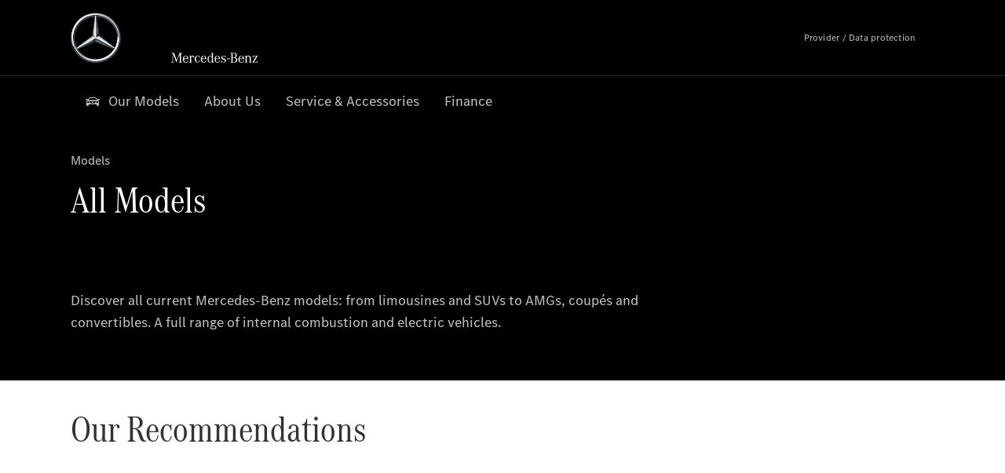

--- FILE ---
content_type: text/html;charset=utf-8
request_url: https://www.autohangar.mercedes-benz.co.in/
body_size: 40008
content:
<!doctype html>
<html lang="en-IN" dir="ltr">
    <head>
    
    
    <meta charset="utf-8">
    <meta name="template" content="/conf/daimler/settings/wcm/templates/generic-retail-template">
    <title>Overview</title>

    
    <meta name="robots" content="index, follow">
    <meta name="description" content="Discover the wide range of Mercedes-Benz new, demonstration and used vehicles as well as the latest service offers.">
    
    
    <meta property="og:description" content="Discover the wide range of Mercedes-Benz new, demonstration and used vehicles as well as the latest service offers.">
    <meta property="og:url" content="https://www.autohangar.mercedes-benz.co.in/passengercars/startpage.html">
    
    <meta property="og:type" content="website">
    <meta property="og:image" content="https://www.autohangar.mercedes-benz.co.in/content/dam/retail/germany/passengercars/sharing-images/Sharing-Mercedes-Stern-470x246.jpg">
    <meta property="og:image:width" content="470">
    <meta property="og:image:height" content="246">
    <link rel="canonical" href="https://www.autohangar.mercedes-benz.co.in/passengercars/startpage.html">

    

    <meta name="viewport" content="width=device-width, initial-scale=1.0">

    <link rel="alternate" hreflang="en-IN" href="https://www.autohangar.mercedes-benz.co.in/passengercars/startpage.html">
    
        
    

    
        <link rel="preconnect" href="//assets.oneweb.mercedes-benz.com" crossorigin>
        
    
        
        <link rel="dns-prefetch" href="//assets.oneweb.mercedes-benz.com">
    




    




    
    

    
    


    
    

    


	
	
	
	
	
	 
	    
	    
	    
	    
	    
	<link href="https://assets.oneweb.mercedes-benz.com/plugin/mbmxp/owc/fe/1.78.0/css/owc.min.css" rel="stylesheet"/>

	
	 
	    
     <script src="https://assets.oneweb.mercedes-benz.com/plugin/mbmxp-owc-runtime/vue.min.js"></script> 

	    
	    
	    
	    
	
	 
	    
	    
	    
	    
	    
	<link href="https://assets.oneweb.mercedes-benz.com/plugin/workbench/core/6.23.0/css/globals.css" rel="stylesheet"/>

	
	 
	    
	    
	    
	    
	    
	<link href="https://assets.oneweb.mercedes-benz.com/plugin/workbench/core/7.78.1/css/globals.css" rel="stylesheet"/>

	
	 
	    
	    
	    
	    
	    
	<link rel="stylesheet"/>

	
	 
	    
	    
	    
	    
	    
	<link href="https://assets.oneweb.mercedes-benz.com/plugin/workbench/core/7.78.1/css/extensions/components.css" fetchpriority="high" rel="stylesheet"/>

	
	 
	    
	    
	    
	    
	    
	<link href="https://assets.oneweb.mercedes-benz.com/plugin/workbench/core/7.78.1/css/extensions/grid.css" fetchpriority="high" rel="stylesheet"/>

	
	 
	    
	    
	    
	    
	    
	<link href="https://assets.oneweb.mercedes-benz.com/plugin/workbench/core/7.78.1/css/extensions/spacing.css" fetchpriority="high" rel="stylesheet"/>

	



    
        <script>
            if (!HTMLScriptElement.supports || !HTMLScriptElement.supports("importmap")) {
                document.head.appendChild(
                    Object.assign(document.createElement("script"), {
                        src: "https://assets.oneweb.mercedes-benz.com/npm/es-module-shims@1",
                        async: true,
                    })
                );
            }
        </script>
        <script type="importmap">
            {
                "imports": {"cmic-notifications-hub-ui-v0":"https://assets.oneweb.mercedes-benz.com/plugin/cmic-notifications-hub-ui/cmic-notifications-hub-ui-0.13.0/index.wc.js","@seamless/store":"https://assets.oneweb.mercedes-benz.com/plugin/seamless-store/seamless-store-7.2.0/index.js","vue-i18n":"https://assets.oneweb.mercedes-benz.com/npm/vue-i18n@11/dist/vue-i18n.esm-browser.prod.js","iam-user-menu-v3-v3":"https://assets.oneweb.mercedes-benz.com/plugin/iam-user-menu/latest/index.wc.js","eqpodc-one-flyout-v1":"https://assets.oneweb.mercedes-benz.com/plugin/eqpodc-one-flyout/eqpodc-one-flyout-1.145.0/index.wc.js","@b2x/profile-library":"https://assets.oneweb.mercedes-benz.com/plugin/iam-profile-library/latest/index.js","@cmp/privacy-shield":"https://assets.oneweb.mercedes-benz.com/plugin/cmm-privacy-shield/2-latest/privacy-shield/privacy-shield.esm.js","@workbench/load-utils/dist/tokens":"https://assets.oneweb.mercedes-benz.com/plugin/workbench-load-utils/1/tokens.js","vue":"https://assets.oneweb.mercedes-benz.com/npm/vue@3/dist/vue.esm-browser.prod.js","@seamless/vue3-aem-plugin/vue-components":"https://assets.oneweb.mercedes-benz.com/plugin/seamless-vue3-aem-plugin/seamless-vue3-aem-plugin-0.12.2/vue-components.js","@mm-consid/viss":"https://assets.oneweb.mercedes-benz.com/plugin/eqpodc-viss/latest/index.js","sccs-vehicle-match-teaser-v0":"https://assets.oneweb.mercedes-benz.com/plugin/sccs-vehicle-match-teaser/sccs-vehicle-match-teaser-0.278.0/index.js","@dh-io-globalelem/vehicle-context-automation":"https://assets.oneweb.mercedes-benz.com/plugin/globalelem-vehicle-context-automation/globalelem-vehicle-context-automation-2.12.0/index.mjs","eqpodc-deep-links-v1":"https://assets.oneweb.mercedes-benz.com/plugin/eqpodc-deep-links/eqpodc-deep-links-1.145.0/index.js","@b2x/loginaction/checkForConsentUpdates":"https://assets.oneweb.mercedes-benz.com/plugin/mmde-cccpic-initializer/mmde-cccpic-initializer-1.7.0/loginaction.js","eqpodc-carl-v1":"https://assets.oneweb.mercedes-benz.com/plugin/eqpodc-carl/eqpodc-carl-1.145.0/index.js","@fcis/widget":"https://assets.oneweb.mercedes-benz.com/plugin/fcis/fcis-widget/4.x/esm/loader.js","emh-region-picker-v3":"https://assets.oneweb.mercedes-benz.com/plugin/emh-region-picker/latest/index.wc.js","sccs-vehicle-tile-v0":"https://assets.oneweb.mercedes-benz.com/plugin/sccs-vehicle-tile/sccs-vehicle-tile-0.162.0/App.js","eqpodc-viss-v1":"https://assets.oneweb.mercedes-benz.com/plugin/eqpodc-viss/eqpodc-viss-1.145.0/index.js","sccs-vehicle-tile-repo/":"https://assets.oneweb.mercedes-benz.com/plugin/sccs-vehicle-tile/","@owc/aem-meta-tags-util":"https://assets.oneweb.mercedes-benz.com/plugin/mbmxp-aem-meta-tags-util/1/index.js","@seamless/vue3-aem-plugin":"https://assets.oneweb.mercedes-benz.com/plugin/seamless-vue3-aem-plugin/seamless-vue3-aem-plugin-0.12.2/index.js","@chrome/web-vitals":"https://assets.oneweb.mercedes-benz.com/npm/web-vitals@4.2.4/dist/web-vitals.min.js?module","@workbench/load-utils/":"https://assets.oneweb.mercedes-benz.com/plugin/workbench-load-utils/1/","eqpodc-notifications-connection-v1":"https://assets.oneweb.mercedes-benz.com/plugin/eqpodc-notifications-connection/eqpodc-notifications-connection-1.123.0/index.js","sccs-shared-apollo-client-v0":"https://assets.oneweb.mercedes-benz.com/plugin/sccs-shared-apollo-client/sccs-shared-apollo-client-0.162.0/index.js","@b2x/shared/":"https://assets.oneweb.mercedes-benz.com/plugin/iam-shared/latest/","@mm-consid/touchpoints":"https://assets.oneweb.mercedes-benz.com/plugin/eqpodc-touchpoints/latest/index.js","@b2x/std/":"https://assets.oneweb.mercedes-benz.com/plugin/iam-std/latest/","sccs-one-teaser-v0":"https://assets.oneweb.mercedes-benz.com/plugin/sccs-one-teaser/sccs-one-teaser-0.162.0/OneTeaser.js","@mm-consid/carl":"https://assets.oneweb.mercedes-benz.com/plugin/eqpodc-carl/latest/index.js","@mm-consid/deep-links":"https://assets.oneweb.mercedes-benz.com/plugin/eqpodc-deep-links/latest/index.js","@dh-io-globalelem/vehicle-data-store-connection":"https://assets.oneweb.mercedes-benz.com/plugin/globalelem-vehicle-data-store-connection/globalelem-vehicle-data-store-connection-2.2.0/index.mjs","@oneweb/notification":"https://assets.oneweb.mercedes-benz.com/plugin/owvans-flyout/latest/main.js","@owc/connection-tracking":"https://assets.oneweb.mercedes-benz.com/plugin/seamless-connection-tracking/2.9.0/index.js","@workbench/core":"https://assets.oneweb.mercedes-benz.com/plugin/workbench/core/7.78.1/workbench/index.esm.js","@workbench/load-utils/dist/styles":"https://assets.oneweb.mercedes-benz.com/plugin/workbench-load-utils/1/styles.js","@dh-io-eqpodc/library":"https://assets.oneweb.mercedes-benz.com/plugin/eqpodc-library/latest/index.js","@owc/connection-aem-tracking":"https://assets.oneweb.mercedes-benz.com/plugin/mbmxp-connection-aem-tracking/mbmxp-connection-aem-tracking-2.8.0/index.mjs","@dh-io-eqpodc/composables":"https://assets.oneweb.mercedes-benz.com/plugin/eqpodc-composables/latest/index.js","@seamless/logger":"https://assets.oneweb.mercedes-benz.com/plugin/seamless-logger/7.5.0/index.js","@dh-io-eqpodc/types":"https://assets.oneweb.mercedes-benz.com/plugin/eqpodc-types/latest/index.js","@owc/seamless-utils":"https://assets.oneweb.mercedes-benz.com/plugin/seamless-seamless-utils/1/index.js","@b2x/loginaction/declarationOfConsent":"https://assets.oneweb.mercedes-benz.com/plugin//dpd-one-doc-login-check-action/dpd-one-doc-login-check-action-1.0.7/index.js","fss-search-input-v2":"https://assets.oneweb.mercedes-benz.com/plugin/fss-search-input/fss-search-input-2.8.0/fss-search-input.min.js","fss-search-input-v1":"https://assets.oneweb.mercedes-benz.com/plugin/fss-search-input/fss-search-input-1.132.0/fss-search-input.min.js","@b2x/authentication":"https://assets.oneweb.mercedes-benz.com/plugin/iam-authentication/latest/index.mjs","sccs-inflate-v0":"https://assets.oneweb.mercedes-benz.com/plugin/sccs-inflate/sccs-inflate-0.162.0/index.js","mmu-cccpic-wrapper-v1":"https://assets.oneweb.mercedes-benz.com/plugin/mmu-cccpic-wrapper/mmu-cccpic-wrapper-1.19.0/index.wc.js","@owc/aem-translations-util":"https://assets.oneweb.mercedes-benz.com/plugin/seamless-aem-translations-util/1/index.js","emh-vehicle-tile-repo/":"https://assets.oneweb.mercedes-benz.com/plugin/emh-vehicle-tile/","@owc/meta-tags-util":"https://assets.oneweb.mercedes-benz.com/plugin/seamless-meta-tags-util/1/index.js","mmde-consents-management-widget-v0":"https://assets.oneweb.mercedes-benz.com/plugin/mmde-consents-management-widget/mmde-consents-management-widget-0.53.0/index.wc.js","@owc/aem-utils":"https://assets.oneweb.mercedes-benz.com/plugin/mbmxp-aem-utils/1/index.js","@seamless/component-orchestrator":"https://assets.oneweb.mercedes-benz.com/plugin/seamless-component-orchestrator/seamless-component-orchestrator-0.1.1/index.js","mmde-consents-management-widget-v1":"https://assets.oneweb.mercedes-benz.com/plugin/mmde-consents-management-widget/mmde-consents-management-widget-1.4.1/index.wc.js","@b2x/authentication-library":"https://assets.oneweb.mercedes-benz.com/plugin/iam-authentication/latest/legacy.mjs","@dh-io-globalelem/cta-web-component":"https://assets.oneweb.mercedes-benz.com/plugin/globalelem-cta-web-component/globalelem-cta-web-component-1.4.0/cta-web-component/cta-web-component.esm.js","https://assets.oneweb.mercedes-benz.com/plugin/sccs-vehicle-tile/":"https://assets.oneweb.mercedes-benz.com/plugin/sccs-vehicle-tile/","iam-user-menu":"https://assets.oneweb.mercedes-benz.com/plugin/iam-user-menu/latest/index.wc.js","@owc/translations-util":"https://assets.oneweb.mercedes-benz.com/plugin/seamless-translations-util/1/index.js","@seamless/one-context":"https://assets.oneweb.mercedes-benz.com/plugin/seamless-one-context/seamless-one-context-2.7.0/index.js","@owc/component-data-util":"https://assets.oneweb.mercedes-benz.com/plugin/seamless-component-data-util/1.3.0/index.js","@dh-io-eqpodc/notifications":"https://assets.oneweb.mercedes-benz.com/plugin/eqpodc-notifications/latest/index.js","eqpodc-touchpoints-v1":"https://assets.oneweb.mercedes-benz.com/plugin/eqpodc-touchpoints/eqpodc-touchpoints-1.145.0/index.js","sccs-shared-viss-client-v0":"https://assets.oneweb.mercedes-benz.com/plugin/sccs-shared-viss-client/sccs-shared-viss-client-0.278.0/index.js","atcscos-header-cart-v2":"https://assets.oneweb.mercedes-benz.com/plugin/atcscos-header-cart/latest/index.js","@owc/aem-component-data-util":"https://assets.oneweb.mercedes-benz.com/plugin/mbmxp-aem-component-data-util/1.1.0/index.js","mmde-cccpic-wrapper-v1":"https://assets.oneweb.mercedes-benz.com/plugin/mmde-cccpic-wrapper/mmde-cccpic-wrapper-1.19.0/index.wc.js","@workbench/core/":"https://assets.oneweb.mercedes-benz.com/plugin/workbench/core/7.78.1/"}
            }
        </script>
        <script type="module">
            async function importModule(name) {
                if ('importShim' in window) {
                    return await importShim(name);
                }
                return await import(name);
            }
            window.importModule = importModule;
        </script>
    





    
        <link href="https://assets.oneweb.mercedes-benz.com/plugin/hp-header-ssr/hp-header-ssr-1.34.0/client/client.css" crossorigin="anonymous" rel="stylesheet">
    
        <link href="https://assets.oneweb.mercedes-benz.com/plugin/cmic-notifications-hub-ui/cmic-notifications-hub-ui-0.13.0/style.css" crossorigin="anonymous" rel="stylesheet">
    



    
    <script type="application/javascript">
         (function(h,o,u,n,d) {
           h=h[d]=h[d]||{q:[],onReady:function(c){h.q.push(c)}}
           d=o.createElement(u);d.async=1;d.src=n
           n=o.getElementsByTagName(u)[0];n.parentNode.insertBefore(d,n)
        })(window,document,'script','https://places.mercedes-benz.com/datadog-rum-v5.js','DD_RUM')
          DD_RUM.onReady(function() {
              const aemNamespace = window.top.aemNamespace || window.aemNamespace || {};
              const rum = window.DD_RUM;

              // Plugin info extraction utilities for seamless plugins/components

              // Matches:
              //   /plugin/<service>/<service>-<version>/...
              //   /plugin/<service>/latest/...
              //   /plugin/<service>/<semver>/...
              // where <service> = [a-z0-9-]+, <version> = [A-Za-z0-9._-]+, <semver> = major.minor.patch (e.g., 1, 1.2, 1.2.3)
              const URL_REGEX = /https?:\/\/[^\s)]+/g;
              const PLUGIN_PATH_REGEX = /\/plugin\/(?<service>[a-z0-9-]+)\/(?:(?<service2>[a-z0-9-]+)-(?<version>[A-Za-z0-9._-]+)|(?<latest>latest)|(?<semver>\d+(?:\.\d+)?(?:\.\d+)?))\//i;
              const pluginInfoCache = new Map();

              function extractPluginInfo(url) {
                if (pluginInfoCache.has(url)) {
                  return pluginInfoCache.get(url) || null;
                }

                const match = url.match(PLUGIN_PATH_REGEX);
                if (!match || !match.groups) {
                  pluginInfoCache.set(url, null);
                  return null;
                }

                const { service, service2, version, latest, semver } = match.groups;
                let pluginInfo = null;

                if (version && service2 === service && service) {
                  pluginInfo = { service: service, version: version };
                } else if (latest && service) {
                  pluginInfo = { service: service, version: 'latest' };
                } else if (semver && service) {
                  pluginInfo = { service: service, version: semver };
                }

                pluginInfoCache.set(url, pluginInfo);
                return pluginInfo;
              }

              function enrichEventWithPluginInfo(event, stack) {
                const urlMatch = stack.match(URL_REGEX);
                if (urlMatch) {
                  const url = urlMatch[0];
                  const pluginInfo = extractPluginInfo(url);
                  if (pluginInfo) {
                    event.service = pluginInfo.service;
                    event.version = pluginInfo.version;
                  }
                }
              }

              function createDatadogBeforeSendHandler() {
                return function(event, context) {
                  const stack = context?.handlingStack || event?.error?.stack;
                  if (stack && typeof stack === 'string') {
                    enrichEventWithPluginInfo(event, stack);
                  }
                  return true;
                };
              }

              rum.init({
              applicationId: 'f0a41b6a-4010-40bd-a765-ea38d885117d',
              clientToken: 'pub67362887d0b5cd1a33a81fb515d90fc8',
              site: 'datadoghq.eu',
              service: 'one-web',
              env: aemNamespace.pageEnvironmentVariables?.stageVariant,
              version: aemNamespace.pageEnvironmentVariables?.backendVersion,
              allowedTracingUrls: [
                  aemNamespace.environmentVariables?.apiUrl,
                  aemNamespace.environmentVariables?.apiUrlEU,
                  aemNamespace.environmentVariables?.apiUrlUS,
                  aemNamespace.environmentVariables?.apiUrlAP
              ].filter(Boolean),
              traceSampleRate: parseInt('10') ,
              sessionSampleRate: parseInt('10') ,
              sessionReplaySampleRate: parseInt('10') ,
              telemetrySampleRate: parseInt('20') ,

              trackUserInteractions: 'true',
              trackResources: 'true',
              trackLongTasks: 'true',

              defaultPrivacyLevel: 'mask',

              proxy: 'https://places.mercedes-benz.com/dd-proxy/',
              enableExperimentalFeatures: ["feature_flags"],
              beforeSend: createDatadogBeforeSendHandler()
            });
            rum.startSessionReplayRecording();

            rum.setGlobalContextProperty('platform', 'nebula');
            rum.setGlobalContextProperty('tenant', aemNamespace.pageEnvironmentVariables?.experience);
            rum.setGlobalContextProperty('market', aemNamespace.pageEnvironmentVariables?.country);
            rum.setGlobalContextProperty('pagetype', aemNamespace.pageEnvironmentVariables?.pageType);
            rum.setGlobalContextProperty('template', aemNamespace.pageEnvironmentVariables?.templateName);
            rum.setGlobalContextProperty('salesChannel', aemNamespace.pageEnvironmentVariables?.salesChannel);
            rum.setGlobalContextProperty('businessUnit', aemNamespace.pageEnvironmentVariables?.businessUnit);
          })
    </script>


    <script type="module">
    const {
        onCLS,
        onLCP,
        onINP,
        onTTFB,
        onFCP,
    }  = await importModule("@chrome/web-vitals");

    window.top.web_vitals_analytics_raw = {};
    window.top.web_vitals_analytics = '';

    const metrics = ['CLS', 'FCP', 'LCP', 'INP', 'TTFB'];
    function registerMetric({ name, id, delta, value }) {

        window.top.web_vitals_analytics_raw = window.top.web_vitals_analytics_raw || {};
        window.top.web_vitals_analytics_raw[name] = {value, id, delta}

        window.web_vitals_analytics = metrics.map(metric =>
            `${metric}_${window.top.web_vitals_analytics_raw[metric]?.value || ''}`

        ).join('|');
    }

    onCLS(registerMetric, { reportAllChanges: true });
    onLCP(registerMetric);
    onINP(registerMetric, { reportAllChanges: true });
    onTTFB(registerMetric);
    onFCP(registerMetric);
</script>

    
    
        <script type="module" src="https://assets.oneweb.mercedes-benz.com/plugin/cmm-cookie-banner/2-latest/cookie-banner/cookie-banner.esm.js" data-stencil-namespace="cookie-banner"></script>
        <script nomodule src="https://assets.oneweb.mercedes-benz.com/plugin/cmm-cookie-banner/2-latest/cookie-banner/cookie-banner.js" data-stencil-namespace="cookie-banner"></script>

        
    
<script src="/etc.clientlibs/daimler/embxp-wholesale/components-ng/clientlibs/cookie-layer/publish.lc-c13796e2aed1470a07bdf9f4df8318d9-lc.min.js"></script>



    
    


    
    <!-- Google Tag Manager -->
    <script>(function(w,d,s,l,i){w[l]=w[l]||[];w[l].push({'gtm.start':
new Date().getTime(),event:'gtm.js'});var f=d.getElementsByTagName(s)[0],
j=d.createElement(s),dl=l!='dataLayer'?'&l='+l:'';j.async=true;j.src=
'/AE_4701842454/gtm.js?id='+i+dl;f.parentNode.insertBefore(j,f);
})(window,document,'script','dataLayer_ow','GTM-5WS2663');</script>
    <!-- End Google Tag Manager -->

     
     <script>
          (window.top.aemNamespace || (window.top.aemNamespace = {})).environmentVariables = {"logger-version":"7.5.0","seamless-aem-meta-tags-util-version":"1","globalelem-footnote-reference-component":"2.8.0","seamless-aem-component-data-util-version":"1.1.0","workbench-tokens-version":"2-latest","vehicle-data-store-connection-version":"2.2.0","b2x-profile-selection-version":"latest","ow-frontend-version":"1.78.0","connection-tracking-version":"2.9.0","seamless-aem-translations-util-version":"1","seamless-meta-tags-util-version":"1","seamless-aem-utils-version":"1","apiUrlUS":"https://us.api.oneweb.mercedes-benz.com","vue-esm-version":"https://assets.oneweb.mercedes-benz.com/npm/vue@3/dist/vue.esm-browser.prod.js","apiUrl":"https://api.oneweb.mercedes-benz.com","workbench-version":"6.23.0","seamless-qualtrics-version":"0.2.0","seamless-store-version":"seamless-store-7.2.0","globalelem-footnote-component":"3.10.0","seamless-utils-version":"1","second-workbench-version":"7.78.1","assetUri":"https://assets.oneweb.mercedes-benz.com/plugin","seamless-component-orchestrator-version":"0.1.1","privacy-shield-version":"2","vehicle-context-automatization-service-version":"2.12.0","globalelem-cta-web-component":"1.4.0","b2x-profile-version":"latest","productionAssetUri":"https://assets.oneweb.mercedes-benz.com/plugin/","one-context-version":"2.7.0","global-imports-version":"mbmxp-globals-3.2.0","vue3-aem-plugin-version":"0.12.2","fe-asset-server-script-url":"https://assets.oneweb.mercedes-benz.com/plugin/mbmxp/owc/fe/0.4.0/wc/owc.min.js","connection-aem-tracking-version":"2.8.0","apiUrlAP":"https://ap.api.oneweb.mercedes-benz.com","seamless-component-data-util-version":"1.3.0","apiUrlEU":"https://eu.api.oneweb.mercedes-benz.com","globalAssetUri":"https://assets.oneweb.mercedes-benz.com/global/","seamless-translations-util-version":"1","declaration-of-consent-version":"1.0.7","workbench-load-utils-version":"1"};
     </script>


    
    <script>
        (window.top.aemNamespace || (window.top.aemNamespace = {})).pageEnvironmentVariables = {"country":"IN","businessUnit":"passengercars","vehicleData":{"modelSeries":"","lifeCycle":"","cta":{"enquiry":null,"scenario":"default"},"engineConcept":"","subBrands":[],"subBodyType":""},"language":"en","experience":"MBMXP","salesChannel":"retail","runMode":"PUBLISH","stageVariant":"prod","apiUri":"https://api.oneweb.mercedes-benz.com","pageType":"generic","languageDirection":"ltr","stage":"PROD","cscsApi":{"applicationName":"OWRETAIL","apiPath":"/bin/daimler/cscs/get-token.owretail.json"},"templateName":"generic-retail-template","wcmMode":"DISABLED","backendVersion":"4.21.0-2026_0113_1164611_0007311138"};
    </script>


    <script>
    (window.top.aemNamespace || (window.top.aemNamespace = {})).vehicleData = {"cta":{"enquiry":null,"scenario":"default"},"modelSeries":"","subBrands":[],"engineConcept":"","subBodyType":"","lifeCycle":""};
</script>
<script>
    (window.top.aemNamespace || (window.top.aemNamespace = {})).dealerContext = {"legalName":"Auto Hangar (India) Private Limited","outletId":"GS0012795","companyId":"GC0010323","allOutletId":"GS0012795,GS0034343,GS0078014,GS0016662,GS0046221,GS0026735,GS0013413,GS00113033","legacyId":"XY03643023","email":"","phone":"","website":"https://www.autohangar.mercedes-benz.co.in","applications":{"carConfigurator":"/","vehicleSearch":"/","appointmentBooking":"/","testDrive":"/","modelOverview":"/","vehicleSearchVans":"","vansConfigurator":"","modelOverviewVans":"","onlineStore":""},"dealerOrgName":"Auto Hangar (India) Private Limited Auto Hangar"};
</script>

    

    

    <link rel="apple-touch-icon" sizes="180x180" href="https://assets.oneweb.mercedes-benz.com/global/1.22.0/favicon/apple-touch-icon.png">
<link rel="icon" type="image/png" sizes="32x32" href="https://assets.oneweb.mercedes-benz.com/global/1.22.0/favicon/favicon-32x32.png">
<link rel="icon" type="image/png" sizes="16x16" href="https://assets.oneweb.mercedes-benz.com/global/1.22.0/favicon/favicon-16x16.png">
<link rel="manifest" href="https://assets.oneweb.mercedes-benz.com/global/1.22.0/favicon/manifest.json">
<link rel="shortcut icon" href="https://assets.oneweb.mercedes-benz.com/global/1.22.0/favicon/favicon.ico">
<meta name="msapplication-TileColor" content="#000000">
<meta name="msapplication-TileImage" content="https://assets.oneweb.mercedes-benz.com/global/1.22.0/favicon/mstile-144x144.png">
<meta name="msapplication-config" content="https://assets.oneweb.mercedes-benz.com/global/1.22.0/favicon/browserconfig.xml">

    <noscript>
    
        
    
    <!-- Categories: noscript.publish.generic-->
    <link rel="stylesheet" href="/etc.clientlibs/daimler/embxp-wholesale/components-ng/pages/generic/clientlib/noscript.lc-727035a7be158f64c1e4122d260ac18a-lc.min.css" type="text/css">

    
</noscript>

    <link href="https://assets.oneweb.mercedes-benz.com/plugin/globalelem-simple-stage/globalelem-simple-stage-1.9.0/client/style.css" crossorigin="anonymous" rel="stylesheet"><link href="https://assets.oneweb.mercedes-benz.com/plugin/globalelem-simple-teaser-item/globalelem-simple-teaser-item-1.14.0/client/client.css" crossorigin="anonymous" rel="stylesheet"><link href="https://assets.oneweb.mercedes-benz.com/plugin/globalelem-simple-teaser-container/globalelem-simple-teaser-container-1.7.0/style.css" crossorigin="anonymous" rel="stylesheet"><link href="https://assets.oneweb.mercedes-benz.com/plugin/globalelem-tabs-item/globalelem-tabs-item-1.10.0/style.css" crossorigin="anonymous" rel="stylesheet"><link href="https://assets.oneweb.mercedes-benz.com/plugin/globalelem-tabs-container/globalelem-tabs-container-1.12.0/style.css" crossorigin="anonymous" rel="stylesheet"><link href="https://assets.oneweb.mercedes-benz.com/plugin/dlc-seamless/dh-io-dlc-3.16.0/onedlc.css" crossorigin="anonymous" rel="stylesheet"><link href="https://assets.oneweb.mercedes-benz.com/plugin/globalelem-next-best-activities/globalelem-next-best-activities-0.5.0/style.css" crossorigin="anonymous" rel="stylesheet"></head><body class="generic-template generic,page,basicpage"><div>
    
    



    
    <script>
        (function () {
            'use strict';

            // CIAM callbacks to initialize only on generic template
            window.nn = window.nn || {};
            window.nn.global = {};

            const setCallbacksWithParams = function (methodName, args) {
                if (!Array.isArray(args)) {
                    args = [args];
                }

                this.callbacksWithParams.push({
                    methodName: methodName,
                    args: args
                });
            };

            window.nn.global.moduleHelpers = {
                ciam: {
                    callbacksWithParams: [],
                    addOnInitCallbacks: setCallbacksWithParams
                }
            };

            const entries = {
                'ciamLoginUrl': 'https:\/\/www.autohangar.mercedes\u002Dbenz.co.in\/bin\/daimler\/public\/ciam\/authent.html?lang=en_IN',
                'ciamLogoutUrl': 'https:\/\/api.secure.mercedes\u002Dbenz.com\/ciam\/logout?ui_locales=en_IN\x26post_logout_redirect_uri=https%3A%2F%2Fwww.autohangar.mercedes\u002Dbenz.co.in%2Fbin%2Fdaimler%2Fpublic%2Fciam%2Foidc\u002Dpost\u002Dlogout.html',
                'ciamRegistrationUrl': 'https:\/\/www.autohangar.mercedes\u002Dbenz.co.in\/bin\/daimler\/public\/ciam\/registration.html?lang=en_IN',
                'ciamRegistrationConfirmUrl': 'https:\/\/login.secure.mercedes\u002Dbenz.com\/profile\/confirm\u002Dregistration?app\u002Did=ONEWEB.ow\u002Dprod\x26lang=en_IN',
                'apiGatewayConfiguration': '{ \x22apiGatewayUrl\x22: \x22https:\/\/api.oneweb.mercedes\u002Dbenz.com\x22, \x22apiGatewayUrlOverride\x22: \x22\x22, \x22countryCode\x22: \x22IN\x22, \x22locale\x22: \x22en\u002DIN\x22 }',
                'loginLinkText': 'Login',
                'logoutLinkText': 'Logout',
                'postLoginCallbackUrl': '',
                'postLogoutCallbackUrl': '',
            };
            window.nn.global.moduleHelpers.ciam.addOnInitCallbacks('addSessionStorageEntries',
                entries);
                
            window.localStorage.removeItem('callback-url');
        }());
    </script>
</div>




    
        <noscript>
    
    
    
    <div data-nosnippet class="noscript">
        <div class="header">
            <div class="header__container">
                <div class="header__inner">
                    <a href="/">
                        <img class="header__img" src="https://assets.oneweb.mercedes-benz.com/global/1.16.0/images/svg/MB-star_n_web.svg" alt="mb-star">
                        
                        
                            <svg class="header__claim" xmlns="http://www.w3.org/2000/svg" width="111" height="13" viewBox="0 0 111 13"><g fill="#FFF" transform="translate(.1 .3)"><rect width="4.1" height="1" x="70.8" y="7.1"></rect><path d="M2.5,1.3 L2.1,10.8 L2.1,11 C2.1,11.8 2.3,12 3.6,12.1 L3.6,12.5 C2.7,12.4 2.3,12.4 1.8,12.4 C1.3,12.4 0.9,12.4 0,12.5 L0,12.1 C1.3,12 1.5,11.9 1.5,10.9 L1.9,1.9 L1.9,1.8 C1.9,1 1.6,0.8 0.4,0.7 L0.4,0.2 C1.1,0.3 1.4,0.3 1.9,0.3 C2.6,0.3 2.9,0.3 3.6,0.2 L7,9.5 L10.5,0.2 C11.3,0.3 11.7,0.3 12.3,0.3 C12.8,0.3 13.1,0.3 13.8,0.2 L13.8,0.7 C12.6,0.8 12.3,1 12.3,1.8 L12.3,1.9 L12.5,10.9 C12.5,11.9 12.7,12 14,12.1 L14,12.5 C12.8,12.4 12.4,12.4 11.7,12.4 C11,12.4 10.6,12.4 9.4,12.5 L9.4,12.1 C10.6,12 10.9,11.8 10.9,11 L10.9,10.9 L10.7,1.4 L7.6,9.5 L7.4,10.1 L7.1,10.8 L6.9,11.5 L6.7,12.1 L6.4,12.1 L6.2,11.5 L5.9,10.8 L5.7,10.1 L5.5,9.4 L2.5,1.3 Z M18.7,12.1 C17,12.1 16.3,10.8 16.3,7.9 L21.8,7.9 C21.8,5.1 20.6,3.6 18.4,3.6 C16.2,3.6 14.8,5.4 14.8,8.2 C14.8,11 16.2,12.7 18.5,12.7 C20.3,12.7 21.5,11.6 21.7,9.7 L21,9.7 C20.8,11.2 20,12.1 18.7,12.1 M16.3,7.2 C16.5,5.1 17.2,4 18.4,4 C19.6,4 20.2,5 20.3,7.2 L16.3,7.2 Z M22.8,4.2 L22.8,3.9 C23.8,3.8 24.5,3.7 25.2,3.5 C25.3,4.2 25.3,4.5 25.4,5 L25.4,5.2 C25.8,4.2 26.6,3.5 27.5,3.5 C28.4,3.5 29.1,4.1 29.1,5 C29.1,5.5 28.8,5.9 28.3,5.9 C27.9,5.9 27.5,5.6 27.5,5.3 C27.5,5.3 27.5,5.2 27.5,5.1 L27.5,4.9 L27.5,4.8 C27.5,4.5 27.3,4.4 26.9,4.4 C25.9,4.4 25.3,5.6 25.3,7.4 L25.3,11.2 C25.3,12 25.5,12.1 26.6,12.2 L26.6,12.6 C25.6,12.5 25.2,12.5 24.6,12.5 C23.9,12.5 23.6,12.5 22.5,12.6 L22.5,12.2 C23.6,12.1 23.8,12 23.8,11.2 L23.8,5.4 L23.8,5.1 C23.8,4.3 23.7,4.2 22.7,4.2 L22.8,4.2 L22.8,4.2 Z M36.2,3.4 L36.2,6.4 L35.8,6.4 C35.5,4.8 34.8,4 33.7,4 C32.3,4 31.5,5.5 31.5,8.1 C31.5,10.7 32.2,12 33.6,12 C34.7,12 35.4,11.2 35.6,9.6 L36.4,9.6 C36.2,11.6 35.1,12.6 33.5,12.6 C31.4,12.6 29.9,10.8 29.9,8.1 C29.9,5.4 31.4,3.5 33.5,3.5 C34.3,3.5 34.8,3.7 35.4,4.3 L35.9,3.4 L36.2,3.4 L36.2,3.4 Z M41.6,12.1 C39.9,12.1 39.2,10.8 39.2,7.9 L44.7,7.9 C44.7,5.1 43.5,3.6 41.3,3.6 C39.1,3.6 37.7,5.4 37.7,8.2 C37.7,11 39.1,12.7 41.4,12.7 C43.2,12.7 44.4,11.6 44.6,9.7 L43.9,9.7 C43.7,11.2 42.9,12.1 41.6,12.1 M39.2,7.2 C39.4,5.1 40.1,4 41.3,4 C42.5,4 43.1,5 43.2,7.2 L39.2,7.2 Z M53.2,10.6 L53.2,0 C52.3,0.2 51.5,0.4 50.4,0.5 L50.4,0.8 C51.6,0.8 51.7,0.9 51.7,1.9 L51.7,5.1 C51,4 50.5,3.7 49.5,3.7 C47.5,3.7 46.2,5.6 46.2,8.2 C46.2,10.8 47.6,12.7 49.6,12.7 C50.6,12.7 51.4,12.2 51.9,11.2 C52,11.9 52,12 52.2,12.7 C53,12.5 53.3,12.4 54.3,12.3 L54.6,12.3 L54.6,12 C53.3,11.8 53.2,11.7 53.2,10.6 M49.7,12.2 C48.4,12.2 47.7,10.8 47.7,8.2 C47.7,5.5 48.3,4.2 49.7,4.2 C51.1,4.2 51.8,5.6 51.8,8.3 C51.7,10.8 51,12.2 49.7,12.2 M59.1,12.1 C57.4,12.1 56.7,10.8 56.7,7.9 L62.2,7.9 C62.2,5.1 61,3.6 58.8,3.6 C56.6,3.6 55.2,5.4 55.2,8.2 C55.2,11 56.6,12.7 58.9,12.7 C60.7,12.7 61.9,11.6 62.1,9.7 L61.4,9.7 C61.2,11.2 60.4,12.1 59.1,12.1 M56.7,7.2 C56.9,5.1 57.6,4 58.8,4 C60,4 60.6,5 60.7,7.2 L56.7,7.2 Z M63.7,12.7 L63.7,9.6 L64.1,9.6 C64.4,11.3 65.2,12.1 66.5,12.1 C67.6,12.1 68.4,11.4 68.4,10.4 C68.4,9.8 68.1,9.4 67.2,8.9 L66.5,8.6 L65.6,8.3 C64.3,7.7 63.8,7.2 63.8,6.1 C63.8,4.6 64.9,3.7 66.6,3.7 C67.3,3.7 67.8,3.9 68.5,4.3 L68.8,3.5 L69.1,3.5 L69.1,6.3 L68.7,6.3 C68.5,4.8 67.9,4.1 66.8,4.1 C65.8,4.1 65.1,4.8 65.1,5.6 C65.1,6.3 65.4,6.6 67,7.3 L67.8,7.6 C69.2,8.2 69.7,8.8 69.7,9.9 C69.7,11.4 68.5,12.5 66.7,12.5 C65.9,12.5 65.2,12.3 64.5,11.7 L64.1,12.5 L63.7,12.5 L63.7,12.7 L63.7,12.7 Z M83.5,3.2 C83.5,2.2 83.1,1.4 82.4,0.9 C81.8,0.4 81.1,0.2 79.9,0.2 L75.1,0.2 L75.1,0.7 C76.4,0.8 76.6,0.9 76.6,1.9 L76.6,10.8 C76.6,11.8 76.5,11.9 75.1,12 L75.1,12.4 L79.7,12.4 C81.1,12.4 81.8,12.2 82.6,11.8 C83.5,11.2 84.1,10.1 84.1,8.9 C84.1,7.9 83.7,7 83,6.5 C82.6,6.2 82.2,6 81.5,5.9 C82.8,5.4 83.5,4.5 83.5,3.2 M78.1,0.8 L79.7,0.8 C81.2,0.8 81.9,1.6 81.9,3.3 C81.9,4.1 81.7,4.8 81.3,5.2 C80.9,5.7 80.4,5.8 79.4,5.8 L78.1,5.8 L78.1,0.8 Z M79.9,6.3 C80.9,6.3 81.4,6.5 81.8,6.9 C82.2,7.3 82.5,8.1 82.5,9 C82.5,10.8 81.6,11.9 79.9,11.9 L79.2,11.9 C78.2,11.9 78.1,11.8 78.1,10.9 L78.1,6.3 L79.9,6.3 Z M89.5,12.1 C87.8,12.1 87.1,10.8 87.1,7.9 L92.6,7.9 C92.6,5.1 91.4,3.6 89.2,3.6 C87,3.6 85.6,5.4 85.6,8.2 C85.6,11 87,12.7 89.3,12.7 C91.1,12.7 92.3,11.6 92.5,9.7 L91.8,9.7 C91.6,11.2 90.8,12.1 89.5,12.1 M87.1,7.2 C87.3,5.1 88,4 89.2,4 C90.4,4 91,5 91.1,7.2 L87.1,7.2 Z M93.5,4.3 L93.5,4 C94.6,3.9 95.2,3.7 95.9,3.4 C96,3.8 96,4.3 96.1,5 C96.8,4 97.5,3.6 98.6,3.6 C99.7,3.6 100.7,4.2 101,5.1 C101.2,5.5 101.3,6.1 101.3,6.8 L101.3,11.2 C101.3,12 101.5,12.1 102.6,12.2 L102.6,12.6 C101.6,12.5 101.3,12.5 100.6,12.5 C99.9,12.5 99.6,12.5 98.6,12.6 L98.6,12.2 C99.6,12.2 99.8,12 99.8,11.2 L99.8,6.7 C99.8,5.1 99.3,4.5 98.1,4.5 C96.9,4.5 96.2,5.3 96.2,6.8 L96.2,11.2 C96.2,11.9 96.4,12.1 97.4,12.2 L97.4,12.6 C96.4,12.5 96.1,12.5 95.4,12.5 C94.8,12.5 94.4,12.5 93.4,12.6 L93.4,12.2 C94.5,12.1 94.7,12 94.7,11.2 L94.7,5.5 L94.7,5.2 C94.7,4.4 94.6,4.3 93.7,4.3 C93.7,4.3 93.6,4.3 93.5,4.3 M103.3,12.5 L108.3,4.3 L106,4.3 C104.8,4.3 104.5,4.6 103.9,6.2 L103.5,6.2 L103.9,3.8 L110.2,3.8 L105.2,12 L107.3,12 C108.5,12 109.1,11.5 109.6,9.8 L110,9.8 L109.5,12.4 L103.3,12.5 C103.3,12.4 103.3,12.5 103.3,12.5 Z"></path></g></svg>
                        
                    </a>
                </div>
            </div>
        </div>
        <div class="error-section">
            <div class="img--desktop"></div>
            <div class="text-container">
                <div class="text">
                    
                    <p>Discover the wide range of Mercedes-Benz new, demonstration and used vehicles as well as the latest service offers.</p>
                    <p>Hey, we have noticed that you turned off your JavaScript. In order to provide you the best experience, please turn it on!</p>
                </div>
            </div>
        </div>
        <div class="page-content">
            
    <div class="tabbed">
        
            <input type="radio" id="tab1" name="css-tabs" checked>
            
        
            
            <input type="radio" id="tab2" name="css-tabs">
        
            
            <input type="radio" id="tab3" name="css-tabs">
        
            
            <input type="radio" id="tab4" name="css-tabs">
        
            
            <input type="radio" id="tab5" name="css-tabs">
        
            
            <input type="radio" id="tab6" name="css-tabs">
        
            
            <input type="radio" id="tab7" name="css-tabs">
        
        <ul class="tabs">
            <li class="tab"><label for="tab1">Copyright</label></li>
        
            <li class="tab"><label for="tab2">Data protection</label></li>
        
            <li class="tab"><label for="tab3">Legal notices</label></li>
        
            <li class="tab"><label for="tab4">Copyright</label></li>
        
            <li class="tab"><label for="tab5">Copyright</label></li>
        
            <li class="tab"><label for="tab6">Data protection</label></li>
        
            <li class="tab"><label for="tab7">Data protection</label></li>
        </ul>
        
            <div class="tab-content">
                
                    
                    <p>Mercedes Benz India<br>
E-3,MIDC Chakan- Phase III<br>
Chakan Industrial Area, Kuruli &amp; Nighoje, Tal: Khed, Pune - 410501 India<br>
Phone : +91-2135 673000<br>
Email: cs.ind@cac.mercedes-benz.com<br>
CIN: U34102PN1994PTC083160</p>





                
            </div>
        
            <div class="tab-content">
                
                    
                    <p>Privacy Statement</p>
<p>&nbsp;</p>
<p>("We")</p>
<p>Mercedes-Benz India</p>
<p>E-3,MIDC Chakan- Phase III</p>
<p>Chakan Industrial Area, Kuruli &amp; Nighoje, Tal : Khed, Pune - 410501 India</p>
<p>Phone : +91-2135 673000</p>
<p>Email :cs.ind@cac.mercedes-benz.com</p>
<p>&nbsp;</p>
<p>Daimler Financial Services India Pvt. Ltd.</p>
<p><br>
E-3, MIDC Chakan, Phase III,<br>
Chakan Industrial Area, Kuruli &amp; Nighoje, Taluka: Khed,<br>
410501 Pune, Maharashtra, India<br>
Telephone Number：+91 02135673000</p>
<p>&nbsp;</p>
<p>Privacy Centre:</p>
<p><br>
Mercedes me Privacy Center<br>
Mercedes-Benz AG<br>
Mercedesstraße 120<br>
70372 Stuttgart<br>
Telefon: +49 711 17 - 0<br>
E-Mail: dialog.mb@daimler.com</p>
<p><br>
Local Compliance Officer:</p>
<p>&nbsp;</p>
<p>Mr. Abhishek Singh</p>
<p>Mercedes-Benz India</p>
<p>E-3,MIDC Chakan- Phase III</p>
<p>Chakan Industrial Area, Kuruli &amp; Nighoje,</p>
<p>Tal : Khed, Pune - 410501 India</p>
<p>&nbsp;</p>
<p>1. Data Protection</p>
<p>&nbsp;</p>
<p>We appreciate you visiting our website and your interest in the products we offer. Protecting your personal data is very important to us. In this Privacy Policy, we explain how we collect your personal information, what we do with it, for what purposes and on what legal foundation we do so, and what rights you have on that basis. Our privacy statement on the use of our websites and the Global Data and Information Policy do not apply to your activities on the websites of social networks or other providers that can be accessed using the links on our websites. Please refer to their respective policies on data privacy and protection of those providers.</p>
<p>&nbsp;</p>
<p>2. Collecting and Processing Your Information</p>
<p><br>
a. Whenever you visit our websites, we store certain information including but not limited to, about the browser and operating system you are using;</p>
<ul><li>the date and time of your visit; the status of the interaction (e.g. whether you were able to access the website or received an error message);</li><li>the usage of features on the website;</li><li>any search phrases you entered;</li><li>how often do you visit individual websites;</li><li>the names of the files you access;</li><li>the amount of data transferred;</li><li>the Web page from which you accessed our website; and the Web page you visited after visiting our website, whether by clicking links on our websites or entering a domain directly into the input field of the same tab (or window) of the browser in which you have our websites open.</li><li>In addition, on the platform level we do not store the full IP address, however for Google and Adobe Analytics, below are the details:<br>
o Adobe Analytics the Internet Service Provider is stored for 37 months.<br>
o Google is anonymizing the IP by default <a href="https://support.google.com/analytics/answer/2763052?hl=en" class="wb-link wb-link--inline" target="_blank" rel="noopener noreferrer">https://support.google.com/analytics/answer/2763052?hl=en</a><br>
o Google is not tracking the ISP anymore since last February <a href="https://www.seerinteractive.com/blog/deprecating-network-domain-service-provider/" class="wb-link wb-link--inline" target="_blank" rel="noopener noreferrer">https://www.seerinteractive.com/blog/deprecating-network-domain-service-provider/</a></li><li>This is for security reasons; in particular, to prevent and detect attacks on our websites or attempts at fraud.<br>
b. We will store and process your personal information only if you share that information with us. You can provide your consent through the Declaration of Consent (DoC) presented to you at various avenues e.g. visiting our website, visiting a dealership, at events etc. and/or for instance, by filling out a registration form, contact form, survey, contest entry or to execute a contract. In such cases as well, we will store and process only the data we are allowed to keep based on consent given by you or in accordance with applicable legal regulations (more information on this can be found in the section titled "Legal Foundation for Processing" clause 8).</li></ul>
<p>&nbsp;</p>
<p>c. You are neither legally nor contractually obligated to share your personal information. However, certain features of our websites may depend on the sharing of personal information. If you do not provide your personal information in such cases, you may not be able to use those features, or they may be available with limited functionality.</p>
<p>&nbsp;</p>
<p>3. Purpose of Use</p>
<p>&nbsp;</p>
<p>a. We use the personal information collected during your visit to any of our websites to make using them as convenient as possible for you and to protect our IT systems against attacks and other unlawful activities.</p>
<p>&nbsp;</p>
<p>b. If you share any personal information with us – for example, by filling out a registration form, contact form, survey, contest entry or to execute a contract with you or to provide you any goods or services – we may use that information for the designated purposes as stated in the Declaration of Consent (DoC), for purposes of customer management and if required, for purposes of processing or billing or managing business transactions within the required scope in each instance (hereinafter collectively referred to as ‘Purpose’).</p>
<p>&nbsp;</p>
<p>4. Transfer of Personal Information to Third Parties; Social Plugins</p>
<p>&nbsp;</p>
<p>a. We may transfer the personal information shared with us on our website or otherwise with third parties including but not limited to the Authorised Dealers, Group Companies, our Service Providers, to fulfill the Purpose. They may further transfer your personal information to other third parties in pursuance of any contract to fulfill the Purpose.</p>
<p>&nbsp;</p>
<p>b. Our websites may also contain third-party offers. If you click on any such offers, we will transfer the necessary data required to the appropriate provider (e.g. the fact that you found the offer in question on our website and, if applicable, additional information that you have already provided for this purpose on our websites).</p>
<p>&nbsp;</p>
<p>C. On our websites, whenever there is a use of so-called "social plugins" from social networks like Facebook, Twitter and Google+, we incorporate them in the manner described below.</p>
<p>&nbsp;</p>
<p>When you visit our websites, social media plugins are deactivated. That means no information, whatsoever, is transferred to the operators of those networks. If you wish to use one of the networks, click on the appropriate plugin in order to be connected directly to that network's server.</p>
<p>&nbsp;</p>
<p>If you have a user account with that network and are logged in at the moment you activate the plugin, the network will be able to detect your visit to our websites and assign it to your user account. If you wish to prevent that, please log off from the network before activating the social plugin. A social network will not be able to detect that you have visited other Mercedes-Benz AG websites unless you have activated its social plugin on those sites as well.</p>
<p>&nbsp;</p>
<p>When you activate a social plugin, the network transfers the content thus made available directly to your browser, which incorporates it into our websites. In that situation, data transfers initiated and controlled by the respective social network may also take place. Your connection to a social network, the data transfers that take place between the network and your system, and your interactions on that platform are governed exclusively by the respective network's data privacy and protection policy.</p>
<p>&nbsp;</p>
<p>The social plugin will remain active until you deactivate it or delete your cookies.</p>
<p>&nbsp;</p>
<p><a href="https://www.mercedes-benz.co.in/passengercars/content-pool/tool-pages/legal/cookies.html#par_tabnav_466c" class="wb-link wb-link--inline" target="_blank" rel="noopener noreferrer">Cookie Policy</a></p>
<p>&nbsp;</p>
<p>Whenever you click on a link of third party or activate a social plugin, your personal information may be transferred to third parties in or outside India. Please keep these circumstances in mind before you click on a link or activate a social plugin, thereby causing your data to be transferred.</p>
<p>&nbsp;</p>
<p>5. Analysis of User Data and Use of Analytics Tools</p>
<p>&nbsp;</p>
<p>a. We want the content of our websites to match your preferences as closely as possible, thereby improving what we offer to you. To identify especially popular areas of our websites, we use the following analytics tools: Adobe Analytics and Google Analytics 360</p>
<p>&nbsp;</p>
<p>b. When we employ these analytics tools, information may be transferred to servers located in the India, Singapore, European Union or the United States and processed there.</p>
<p>&nbsp;</p>
<p>c. If you do not wish us to use the above named analytics tools to collect and analyze information about your visit to our websites, you may permanently object to the practice (opt out) at any time.</p>
<p>&nbsp;</p>
<p>d. Below you will find information about the providers of the analytics tools and the respective opt-out procedures:</p>
<p>&nbsp;</p>
<p>i. Google Analytics 360 from Google Inc. ("Google"): Google Analytics 360 is ISO 27001 certified.</p>
<p>&nbsp;</p>
<p>Google classifies Google Analytics 360 data as confidential information, governed by Google’s privacy policies. Google audits compliance with its own privacy policies which may be read here: <a href="http://google.com/policies/privacy" class="wb-link wb-link--inline" target="_blank" rel="noopener noreferrer">http://google.com/policies/privacy</a></p>
<p>&nbsp;</p>
<p>You can also control your privacy settings through the link: <a href="https://policies.google.com/privacy#infochoices" class="wb-link wb-link--inline" target="_blank" rel="noopener noreferrer">https://policies.google.com/privacy#infochoices</a></p>
<p>&nbsp;</p>
<p>ii. Adobe Analytics from Adobe Systems Inc. ("Adobe")</p>
<p>&nbsp;</p>
<p>Adobe is certified under the EU-U.S. Privacy Shield Framework.</p>
<p>&nbsp;</p>
<p>You can follow this link to opt out of analysis using Adobe Analytics &amp; Adobe Target: <a href="http://www.adobe.com/mena_en/privacy/opt-out.html" class="wb-link wb-link--inline" target="_blank" rel="noopener noreferrer">http://www.adobe.com/mena_en/privacy/opt-out.html</a></p>
<p>&nbsp;</p>
<p>6. Usage-based information (targeting and retargeting)</p>
<p>&nbsp;</p>
<p>We use so-called targeting and retargeting technologies in order to tailor our online marketing (e.g. banner ads) more specifically to your needs and interests. This involves using cookies to store information about your interest in our products and services. When you visit either our websites (targeting) or other websites (retargeting) that work together with our retargeting partners, those cookies are read and used to provide you with information that is customized and most closely related to your interests. A so-called cookie-ID pseudonym is stored in the cookies. That means you cannot be easily identified through the process. During the retargeting process, we may also collect information about your interest in the products and services of our retargeting partners.</p>
<p>&nbsp;</p>
<p>When these targeting and retargeting tools are used, some data may be transferred to servers located outside India and processed there. Please read the information concerning that in Section 5b of this Privacy Statement.</p>
<p>&nbsp;</p>
<p>If you do not wish us (and our targeting/retargeting partners) to process information about your visit or to tailor banner advertisements to your interests, you may permanently object to the practice (opt out) at any time.</p>
<p>&nbsp;</p>
<p>Below you will find information about the targeting and retargeting technologies we use and their providers as well as the respective opt-out procedures:</p>
<p>&nbsp;</p>
<p>Salesforce Data Management Platform (DMP) of Salesforce.com EMEA Limited ([targeting/retargeting]), London, United Kingdom of Great Britain and Northern Ireland</p>
<p>&nbsp;</p>
<p>When this technology is used, data is transferred to servers in the US. The parent company of Salesforce.com is based in the United States and certified under the EU-U.S. Privacy Shield Framework.</p>
<p>&nbsp;</p>
<p>If you wish to file an objection, please click on the following link: <a href="https://www.salesforce.com/products/marketing-cloud/sfmc/salesforce-dmp-consumer-choice/" class="wb-link wb-link--inline" target="_blank" rel="noopener noreferrer">https://www.salesforce.com/products/marketing-cloud/sfmc/salesforce-dmp-consumer-choice/</a></p>
<p>&nbsp;</p>
<p>Adobe Target from Adobe Systems Software Ireland Limited, Dublin, Ireland</p>
<p>&nbsp;</p>
<p>When this technology is used, data is transferred to servers in the US. The parent company of Adobe is based in the United States and certified under the EU-U.S. Privacy Shield Framework.</p>
<p>&nbsp;</p>
<p>If you wish to file an objection, please click on the following link: <a href="http://www.adobe.com/mena_en/privacy/opt-out.html" class="wb-link wb-link--inline" target="_blank" rel="noopener noreferrer">http://www.adobe.com/mena_en/privacy/opt-out.html</a></p>
<p>&nbsp;</p>
<p>As an alternative, you can manage the use of third-party cookies and activate or deactivate them using the options provided on the following website:</p>
<p>&nbsp;</p>
<p><a href="https://www.youronlinechoices.com/uk/" class="wb-link wb-link--inline" target="_blank" rel="noopener noreferrer">https://www.youronlinechoices.com/uk/</a></p>
<p>&nbsp;</p>
<p>7. Security</p>
<p>&nbsp;</p>
<p>We take technical and organizational security measures in order to protect your information managed by us from being tampered with, lost, destroyed or accessed by unauthorized individuals. We are continuously improving our security measures in line with technological advancements.</p>
<p>&nbsp;</p>
<p>8. Legal Foundations for Processing</p>
<p>&nbsp;</p>
<p>a. If you have given us your consent to process your personal information, then that is the legal foundation for processing your information.</p>
<p>&nbsp;</p>
<p>b. If processing your personal information is required to fulfill any of our legal obligations (e.g. data retention), we will be authorized to do so.</p>
<p>&nbsp;</p>
<p>c. Furthermore, we may process personal information for purposes of protecting our legitimate interests. Examples of such interests include maintaining the functionality of our IT systems, marketing our products and services and those of third parties (partially by means of tracking, targeting and retargeting, see Sections 5 and 6 of this Statement) and the legally required documentation of business contacts. As part of the consideration of interests required in each case, we take into account various aspects, in particular the type of personal information, the purpose of processing, the circumstances of processing and your interest in the confidentiality of your personal information. Please note, the purpose of processing your personal information is mentioned in the Declaration of Consent accepted by you at various instances.</p>
<p>&nbsp;</p>
<p>8. Deleting Your Personal Information</p>
<ul><li>In addition, on platform level we do not store the full IP address, however for Google and Adobe Analytics, below are the details:</li><li>Adobe Analytics the Internet Service Provider is stored for 37 months.</li><li>Google is anonymizing the IP by default <a href="https://support.google.com/analytics/answer/2763052?hl=en" class="wb-link wb-link--inline" target="_blank" rel="noopener noreferrer">https://support.google.com/analytics/answer/2763052?hl=en</a></li><li>Google is not tracking the ISP anymore since last February <a href="https://www.seerinteractive.com/blog/deprecating-network-domain-service-provider/" class="wb-link wb-link--inline" target="_blank" rel="noopener noreferrer">https://www.seerinteractive.com/blog/deprecating-network-domain-service-provider/</a><br>
<br>
This is for security reasons; in particular, to prevent and detect attacks on our websites or attempts at fraud. Moreover, we delete your personal information within a reasonable time after the purpose for which it was collected and processed has been fulfilled. Storage beyond that time takes place only if required by laws that apply to us.</li></ul>
<p>&nbsp;</p>
<p>9. Revocation of Consent and Update of Personal Information</p>
<p>&nbsp;</p>
<p>If you have consented to the storage and processing of your personal information; you may revoke your consent at any time, subject to applicable laws which may require us to store your information under certain circumstances e.g. for providing important regulatory, product updates about our products to you as a customer, and change or updates in your Personal Information by writing to <a href="mailto:cs.ind@cac.mercedes-benz.com" class="wb-link wb-link--inline">cs.ind@cac.mercedes-benz.com</a> or calling our Customer Connect Phone number: 0008000501888</p>
<p>&nbsp;</p>
<p>10. Newsletter</p>
<p>&nbsp;</p>
<p>You may unsubscribe from our emailers option available at any time by using the option to unsubscribe contained in the auto mailers.</p>
<p>&nbsp;</p>
<p>11. Mercedes-Benz Group AG's Central Registration Service</p>
<p>&nbsp;</p>
<p>With the Central Registration Service offered by Mercedes-Benz Group AG, you can sign up for every website and application belonging to the Mercedes-Benz Group AG and its brands that are connected to the service. The terms of use for the Central Registration Service contain special data protection provisions. Those terms of use can be found on the registration pages of affiliated websites and applications under "Terms and Conditions of Registration."</p>
<p>&nbsp;</p>
<p>12. Cookies</p>
<p>&nbsp;</p>
<p>You can find information about the cookies we use and their functions in our Cookie Policy.</p>
<p><a href="https://www.mercedes-benz.co.in/passengercars/content-pool/tool-pages/legal/cookies.html#par_tabnav_466c" class="wb-link wb-link--inline" target="_blank" rel="noopener noreferrer">Cookie Policy</a></p>

                
            </div>
        
            <div class="tab-content">
                
                    
                    <p>Copyright</p>
<p>Copyright 2018 Mercedes-Benz India. All rights reserved. All text, images, graphics, audio, video and animation files, as well as their arrangements, are protected by copyright law and other legislation for the protection of intellectual property. They must not be copied, altered and used on other websites either for commercial purposes or for dissemination to others. Some a company of the MB AG internet sites also contain material that is subject to the copyright rights of their providers.<br>
&nbsp;</p>
<p>Products and prices<br>
&nbsp;</p>
<p>Changes may have been made to products and services since the editorial deadline for individual pages. The manufacturer reserves the right to make changes to the design, form, colour and specification during the delivery period, provided these changes, while taking into account the interests of Mercedes-Benz India, can be deemed reasonable with respect to the purchaser. The illustrations may show accessories, optional extras or other features which are not part of the standard specification or service scope. Colours may differ slightly from those shown on the website, owing to technical limitations. Individual pages may contain models and services which are not available in certain countries. Information given regarding statutory regulations, legal requirements and taxation applies only to India. Unless stated otherwise in our Terms &amp; Conditions of sale and delivery, the prices as valid on the day of delivery apply. The prices are recommended retail prices for our authorised dealers. Please consult a company branch or an authorised dealer for final details.<br>
&nbsp;</p>
<p>Trademarks<br>
&nbsp;</p>
<p>Unless otherwise indicated, all brands displayed on Mercedes Benz Group Internet sites are subject to the trademark rights of Mercedes Benz Group, this applies especially to its model names, and its corporate logos and emblems.<br>
&nbsp;</p>
<p>Licence rights<br>
&nbsp;</p>
<p>Mercedes Benz Group has sought to achieve an innovative and informative Internet site. We hope that you will be as enthusiastic as we are about this creative effort. However, we hope you understand that Mercedes Benz Group must protect its intellectual property, including its patents, trademarks and copyrights. Accordingly, you are hereby on notice that neither this Internet site, nor any material contained therein shall in any way grant or be taken to grant any person a licence to Mercedes Benz Group’s intellectual property.<br>
&nbsp;</p>
<p>Third-party software<br>
&nbsp;</p>
<p>In order to present content to you on this internet site, in addition to its own software developed in-house Mercedes-Benz India/ Mercedes Benz Group also uses the following JavaScript libraries from third-party suppliers, which are placed at your disposal subject to their own licence terms (as indicated for the respective components).<br>
&nbsp;</p>
<p>Cautions regarding forward-looking statements<br>
&nbsp;</p>
<p>Internet pages, investor relations releases, annual and interim reports, outlooks, presentations, audio and video files of events (live or recorded) and other documents on this website include forward-looking statements that reflect management's current views with respect to future events. The words "anticipate", "assume", "believe", "estimate", "expect", "intend", "may", "plan", "project", "should" and similar expressions identify forward-looking statements. Such statements are subject to risks and uncertainties. We do not intend or assume any obligation to continuously update any forward-looking statement, which solely reflects the circumstances on the day of publication.</p>
<p><br>
Liability<br>
&nbsp;</p>
<p>The information and data on these pages do not constitute any assurance or warranty, either expressly or implied. In particular, they do not constitute an implied assurance or warranty with respect to constituents, commercial viability, suitability for specific purposes or compliance with legislation and patent protection.</p>
<p>Our internet pages also contain links to external sites. Please note that we have no influence on the design and content of the pages of any linked site. Consequently, neither are we able to guarantee that the information provided on the external website is up-to-date, correct, complete or of the required integrity. In view of this, we hereby disassociate ourselves from all contents of these websites. This declaration applies to all links on our website to external pages and their contents.<br>
&nbsp;</p>

                
            </div>
        
            <div class="tab-content">
                
                    Provider Mercedes-Benz Van Rental
                    <p><b>Mercedes-Benz Vans Mobility GmbH</b><br>Rungestrasse 22 -24<br>10179 Berlin<br>Germany<br><br>Tel.no.: +49 800 826 736 825<br>Email: kundenservice-vanrental@daimler.com<br><br>Mercedes-Benz Vans Mobility GmbH<br>Registered office and registry court: Berlin, Amtsgericht Charlottenburg<br>HRB-Nr.: 179904 B<br>Management: Stefan Sonntag, Agnieszka Kühn<br>VAT ID No.: DE 309 382 419</p>
                
                    Contact
                    <p><b>Mercedes-Benz AG</b></p><p>Nuremberg Branch <br>Fürther Strasse 235<br>90429 Nuremberg<br>Tel.no.: +49 911 3160-0<br>Fax: +49 911 3160 974<br>Email: nuernberg_service@daimler.com</p><p> </p><p>© Copyright Mercedes-Benz AG</p>
                
                    Financial services provider &nbsp;
                    <p><b> Mercedes-Benz Bank AG</b><br>Siemensstrasse 7<br>70469 Stuttgart<br><br>Tel.no.: 0711 2574-0<br>Fax: 0711 2574-8005<br>Email: kundenservice@mercedes-benz-bank.com<br><br>Represented by the Board of Management:<br>Benedikt Schell (Chairman), Andreas Berndt, Ilka Fürstenberger, Andree Ohmstedt, Marc Voss-Stadler<br>Chairman of the Supervisory Board: Peter Zieringer<br><br>Commercial Register at Stuttgart District Court HRB No.: 22 937<br>VAT ID: DE-811 120 989<br><br>Bank details: Commerzbank AG, Stuttgart<br>IBAN: DE22600800000960028000<br>BIC: DRESDEFF600<br><br>Responsible supervisory authorities:<br>Federal Financial Supervisory Authority<br>Graurheindorfer Straße 108<br>53117 Bonn<br>and<br>Marie-Curie-Straße 24-28<br>60439 Frankfurt a.M.<br><br>and<br><br>Europäische Zentralbank<br>Sonnemannstraße 20<br>60314 Frankfurt a.M.<br><br>Insurance Broker Register (www.vermittlerregister.info): Register no. D-HIEM-XM7SI-10<br><br>Permission according to Section 34d Sec. 1 GewO (insurance agent),<br>Supervisory authority: IHK Stuttgart, Jägerstr. 30, 70174 Stuttgart, www.ihk-stuttgart.de<br><br>Member of the Stuttgart Chamber of Industry and Commerce, Jägerstr 30, 70174 Stuttgart<br><br>Professional title:<br>Insurance agent with permission according to Section 34d Sec. 1 GewO; Federal Republic of Germany<br><br>Professional regulations:<br>- Section 34d Trade Regulation Act<br>- Sections 59 - 68 VVG<br>- VersVermV<br></p><p>The professional regulations can be viewed and accessed via the <br>homepage www.gesetze-im-internet.de operated <br>by the Federal Ministry of Justice and by juris GmbH.<br><br>Other companies advertising on this page: <br><br>Mercedes-Benz Leasing GmbH<br>Siemensstrasse 7<br>70469 Stuttgart<br>Tel.no.: 0711 2574-0<br>Fax: 0711 2574-8005<br>Email: kundenservice@mercedes-benz-bank.com<br><br>_____________________________________________________<br><br>Contact:<br>Service telephone for private customers: Leasing/Financing/Insurance<br>Tel. no.: 0681 96595010<br>Fax: 0681 96595015<br><br>Service telephone for commercial customers: Leasing/Financing/Insurance<br>Tel. no.: 030 868755755<br>Fax: 030 868755756<br><br>Monday-Friday: 8.00-18.00 hrs</p>
                
                    Notice pursuant to Section 36 Consumer Dispute Settlement Act (VSBG)
                    <p>Mercedes-Benz AG will not participate in a dispute resolution procedure before a consumer conciliation board under the terms of the VSBG nor is it obliged to do so.</p>
                
                    Provider
                    <p><b>Mercedes-Benz AG</b><br></p><p>Mercedesstrasse 120<br>70372 Stuttgart<br>Tel.no.: +49 711 17 - 0<br>Email: dialog.mb@daimler.com</p><p> </p><p><br><b>represented by the Board of Management:</b></p><p>Ola Källenius (Chairman), Jörg Burzer, Renata Jungo Brüngger, Sajjad Khan, Sabine Kohleisen, Markus Schäfer, Britta Seeger, Harald Wilhelm<br>Chairman of the Supervisory Board: Bernd Pischetsrieder</p><p><br>Commercial Register at Stuttgart District Court, No. HRB 762873<br>Value-Added Tax identification number: DE 32 12 81 763</p><p>Register of insurance intermediaries (www.vermittlerregister.info): Register no. D-N5VM-4IM0N-23</p><p>Permission without licence according to Section 34d para. 3 GewO, supervisory authority: Stuttgart Chamber of Commerce and Industry, Jägerstr. 30, www.ihk-stuttgart.de</p><p> </p><p>Member of the Stuttgart Chamber of Commerce and Industry, Jägerstr. 30, 70174 Stuttgart</p><p>Professional title: insurance representative with authorisation in accordance with Section 34d para. 3 GewO; Federal Republic of Germany </p><p> </p><p>Professional regulations:</p>: - Section <p>34d Trade Regulation Act<br>- Sections 59 - 68 Insurance Contract Act<br></p>- IMO<p> </p><p>The professional regulations can be consulted and called up via the homepage www.gesetze-im-internet.de operated by the Federal Ministry of Justice and by juris GmbH.</p>
                
            </div>
        
            <div class="tab-content">
                
                    Supplier of
                    <p><b>Vehicle search, online store, model overview, online appointment booking, online test drive booking, vehicle configurator</b></p><p> </p><p><b>Mercedes-Benz AG</b><br>Mercedesstrasse 120<br>70372 Stuttgart<br>Tel.no: +49 711 17 - 0<br>Email: dialog.mb@daimler.com</p><p> </p><p><br><b>represented by the Board of Management:</b></p><p>Ola Källenius (Chairman), Jörg Burzer, Renata Jungo Brüngger, Sajjad Khan, Sabine Kohleisen, Markus Schäfer, Britta Seeger, Harald Wilhelm<br>Chairman of the Supervisory Board: Bernd Pischetsrieder</p><p><br>Commercial Register at Stuttgart District Court, No. HRB 762873<br>Sales tax identification number: DE 32 12 81 763</p><p>Register of insurance intermediaries (www.vermittlerregister.info): Register no. D-N5VM-4IM0N-23</p><p>Permission without licence according to Section 34d para. 3 GewO, supervisory authority: Stuttgart Chamber of Commerce and Industry, Jägerstr. 30, www.ihk-stuttgart.de</p><p> </p><p>Member of the Stuttgart Chamber of Commerce and Industry, Jägerstr. 30, 70174 Stuttgart</p><p>Professional title: insurance representative with authorisation in accordance with Section 34d para.3 GewO; Federal Republic of Germany </p><p>&nbsp;</p><p>Professional regulations:</p><p>- Section 34d Trade Regulation Act<br>- Sections 59 - 68 Insurance Contract Act<br></p><p> </p><p>The professional regulations can be consulted and called up via the homepage www.gesetze-im-internet.de operated by the Federal Ministry of Justice and by juris GmbH.</p>
                
                    Financial services provider &nbsp;
                    <p><b>Mercedes-Benz Bank AG</b><br>Siemensstrasse 7<br>70469 Stuttgart<br><br>Tel.no: 0711 2574-0<br>Fax: 0711 2574-8005<br>Email: kundenservice@mercedes-benz-bank.com<br><br>Represented by the Board of Management:<br>Benedikt Schell (Chairman), Andreas Berndt, Ilka Fürstenberger, Andree Ohmstedt, Marc Voss-Stadler<br>Chairman of the Supervisory Board: Peter Zieringer<br><br>Commercial Register at Stuttgart District Court HRB No.: 22 937<br>VAT ID: DE-811 120 989<br><br>Bank details: Commerzbank AG, Stuttgart<br>IBAN: DE22600800000960028000<br>BIC: DRESDEFF600<br><br>Responsible supervisory authorities:<br>Federal Financial Supervisory Authority<br>Graurheindorfer Straße 108<br>53117 Bonn<br>and<br>Marie-Curie-Straße 24-28<br>60439 Frankfurt a.M.<br><br>as well as<br><br>European Central Bank<br>Sonnemannstraße 20<br>60314 Frankfurt a.M.<br><br>Insurance Broker Register (www.vermittlerregister.info): Register no. D-HIEM-XM7SI-10<br><br>Permission according to Section 34d Sec. 1 GewO (insurance agent),<br>Supervisory authority: IHK Stuttgart, Jägerstr. 30, 70174 Stuttgart, www.ihk-stuttgart.de<br><br> Member of the Stuttgart Chamber of Industry and Commerce, Jägerstr. 30, 70174 Stuttgart<br><br>Professional title:<br>Insurance agent with permission according to Section 34d Sec. 1 GewO; Federal Republic of Germany<br><br>Professional regulations:<br>- Section 34d Trade Regulation Act<br>- Sections 59 - 68 VVG<br>- VersVermV<br></p><p>The professional regulations can be viewed and accessed via the homepage www.gesetze-im-internet.de operated by the Federal Ministry<br> of Justice and by <br>juris GmbH.<br><br>Other companies advertising on this page:<br><br>Mercedes-Benz Leasing GmbH<br>Siemensstrasse 7<br>70469 Stuttgart<br>Tel. no.: 0711 2574-0<br>Fax: 0711 2574-8005<br>Email: kundenservice@mercedes-benz-bank.com<br><br>_____________________________________________________<br><br>Contact:<br>Service telephone for private customers: Leasing/Financing/Insurance<br>Tel. no.: 0681 96595010<br>Fax: 0681 96595015<br><br>Service telephone for commercial customers: Leasing/Financing/Insurance<br>Tel. no.: 030 868755755<br>Fax : 030 868755756<br><br>Monday-Friday: 8.00 am - 6.00 pm</p>
                
                    Providers of dealer-specific information and offers
                    <p><b>Fahrzeug-Werke LUEG AG</b><br>Universitätsstraße 44 - 46<br>44789 Bochum, Ehrenfeld</p><p> </p><p><b>Represented by</b></p><p>Martijn Storm (Spokesman of the Executive Board)<br>Benjamin Kaiser (Member of the Executive Board)<br>Stefan Jansen (Member of the Executive Board)</p><p>Arthur Kipferler (Chairman of the Supervisory Board)</p><p> </p><p><b>Registered office and registry court</b></p><p>Bochum<br>Registry Court No.: 6869<br>Tax identification number: DE 124079110</p><p> </p><p><b>Register of Insurance Intermediaries (www.vermittlerregister.info)</b></p><p>Register no. D-CRIZ-VA6P5-16<br>Insurance agent with licence exemption according to Section 34d para. 6 GewO (product accessory),<br>issued by the IHK Mittleres Ruhrgebiet, Ostring 30-32, 44787 Bochum, www.bochum.ihk.de</p><p> </p><p><b>Notice according to Section 36 Consumer Dispute Settlement Act (VSBG)</b></p><p>The Seller/Contractor will not participate in any dispute resolution proceedings before a consumer arbitration board as defined the VSBG and is not obliged to do so. Due to a legal obligation, we must inform you, irrespective of our participation in an alternative dispute resolution procedure, that the European Commission has set up an online dispute resolution platform (ODR) for the out-of-court settlement of consumer disputes. You can find these under the navigation point "Legal information". Fahrzeug-Werke LUEG AG will not participate in dispute resolution proceedings before a consumer arbitration board within the definition of the VSBG and is not obliged to do so.</p><p> </p><p><b>Contact</b><br>Tel.no.: +49 (0)234 318-0<br>Fax: +49 (0)234 318-337<br>Email: info@lueg.de</p><p> </p><p>© Copyright Mercedes-Benz AG.</p>
                
                    Provider Mercedes-Benz Van Rental
                    <p><b>Mercedes-Benz Vans Mobility GmbH</b><br>Rungestrasse 22 -24<br>10179 Berlin<br>Germany<br><br>Tel.no.: +49 800 826 736 825<br>Email: kundenservice-vanrental@daimler.com<br><br>Mercedes-Benz Vans Mobility GmbH<br>Registered office and registry court: Berlin, Amtsgericht Charlottenburg<br>HRB-Nr.: 179904 B<br>Management: Stefan Sonntag, Agnieszka Kühn<br>VAT ID No.: DE 309 382 419</p>
                
            </div>
        
            <div class="tab-content">
                
                    Responsible person as defined by <br>the General Data Protection Regulation ("DSGVO") &nbsp;
                    <p><b>Mercedes-Benz AG</b><br>Mercedesstrasse 120<br>70372 Stuttgart<br>Germany</p><p>Email: dialog.mb@daimler.com</p><p>Commercial Register of the District Court No.: 762873</p><p> </p><p><b>Represented by the Board of Management:</b></p><p>Ola Källenius (Chairman),<br>Jörg Burzer, Renata Jungo Brüngger, Sajjad Khan, Sabine Kohleisen, Harald Wilhelm, Markus Schäfer, Britta Seeger</p><p> </p><p><b>Data Protection Officer:</b><br>Mercedes-Benz Group AG<br>Group Data Protection Officer<br>HPC E600<br>70546 Stuttgart<br>Email: data.protection@daimler.com</p>
                
                    1. Data protection
                    <p>Thank you for visiting our website and for your interest in our offers. The protection of your personal data is a central concern to us. In these data protection notices, we explain how we collect your personal data, what we do with them, for what purposes and on what legal bases this takes place, and what rights and entitlements are associated with this for you.</p><p> </p><p>Information on the handling of your data when using offers from Mercedes-Benz AG, such as the vehicle configurator, online store and others, is available to you <a href="https://www.mercedes-benz.de/passengercars/content-pool/tool-pages/legal/privacy-statement.html" target="_blank" rel="noopener noreferrer">here at</a> any time.</p><p> </p><p>In addition, we refer to the Daimler Data Protection Policy:</p><p> <a href="http://www.daimler.com/datenschutzrichtlinie" target="_blank" title="Daimler Datenschutzrichtlinie" rel="noopener noreferrer">Daimler Privacy Policy</a></p><p> </p><p>Our privacy notice for the use of our websites and the Daimler AG Privacy Policy do not apply to your activities on the websites of social networks or other providers that you can reach via the links on our websites. Please obtain information about the relevant data protection regulations on the websites of said providers.</p>
                
                    2. Collecting and processing your personal data
                    <p>A. When you visit our websites, we store certain information about the browser and operating system you use, the date and time of your visit, the access status (e.g. whether you were able to access a web page or received an error message), the use of functions of the web page, the search terms you may have entered, the frequency with which you access individual websites, the names of accessed files, the transferred data volume, the web page from which you came to our websites, and the web page you jump to from our websites, be it by clicking on links on our websites or by entering a domain directly into the input field of the same tab (or the same window) of your browser in which you opened our websites. For security reasons, in particular to prevent and recognise attacks on our websites or fraud attempts, we also store your IP address and the name of your Internet service provider for a period of seven days.</p><p> </p><p>B We only store other personal data if you provide us with these data, e.g. as part of a registration, a contact form, a survey, a promotional contest or for the performance of a contract, and in these cases only to the extent that we have been permitted to do so on the basis of consent given by you or in accordance with applicable legal provisions (for further information, please see the section "Legal basis for processing" below).</p><p> </p><p>C. You are under no legal or contractual obligation to provide your personal data. However, it is possible that certain functions of our websites depend on your providing personal data. If you do not provide personal data in these cases, these functions may not be available or be available only in limited form.</p>
                
                    3. Purposes of use
                    <p>A. We use the personal data we collect during a visit to our websites to make them as convenient as possible for you to use as well as to protect our IT systems against attacks and other illegal activities.</p><p> </p><p>B Insofar as you provide us with additional personal data, e.g. as part of registration, a contact form, survey, promotional contest or to execute a contract we use this data for the listed purposes, for the purposes of customer management and – insofar as necessary – to process and settle potential business transactions, in each case to the required extent.</p>
                
                    4. Sending personal information to third parties; social plug-ins
                    <p>A. Our websites may also involve third-party offers. If you click on such an offer, we send data to the necessary extent to the specific provider (e.g. the information that you found this offer on our website and, if applicable, additional information which you have already shared on our websites for this purpose).</p><p> </p><p>B. If we use so-called "social plug-ins" of social networks such as Facebook and Twitter on our websites, we integrate them as follows:</p><p>When you visit our websites, the social plug-ins are deactivated, i.e. no data is transmitted to the operators of these networks. If you wish to use one of these networks, click on the relevant social plug-in in order to establish a direct connection with the server of the respective network. </p><p>If you have a user account with the corresponding network and you are logged in to this specific social network at the time you activate the social plug-in, this network can attribute your visit to our websites or to your user account. If you would like to prevent this, please log out from the network prior to activating the social plug-in. A social network is unable to attribute a visit to other Daimler websites before you have not also activated any available social plug-in there.</p><p>If you activate a social plug-in, the network directly transfers the consequently available data to your browser which integrates it into our websites. In this situation there may also be data transfers that are initiated and controlled by the corresponding social network. Your connection to a social network, the data transfers taking place between the network and your system and your interactions on this platform are solely subject to the data protection provisions of the particular network.</p><p>The social plug-in remains active until you deactivate it or delete your cookies.</p><p><b>!!!Cookie notices!!!</b></p><p>C. When you click on the link for an offer or activate a social plug-in, personal data may be transferred to providers outside the European Economic Area, which from the point of view of the European Union ("EU") do not guarantee "adequate levels of protection" that meet EU standards for the processing of personal data. Please bear this in mind before you click on a link or activate a social plug-in and thereby trigger a transfer of your data.</p><p>D. We also use qualified service providers (e.g. IT service providers, marketing agencies) to operate, optimise and secure our websites. We only pass on personal data to them insofar as this is necessary for the provision and use of the websites and their functionalities, for the pursuit of legitimate interests or insofar as you have consented to this (see below in the section "Legal basis for processing") </p>
                
                    5. Evaluation of usage data;
                    
                
                    Use of analysis tools and cookies
                    <p>A. We want to tailor the content of our websites as precisely as possible to the interests of visitors to our websites and in this way improve our offering for everyone. To identify usage preferences and particularly popular areas of the websites, we use the Google Analytics analysis tool if you agree to this. Cookies are also used in this process; you can find more detailed information on cookies in our cookie notes.</p><p>!!!Cookie information!!!</p>
                
                    6. Security
                    <p>We use technical and organisational security measures to protect the data we have under our control against manipulation, loss, destruction and against access by unauthorised persons. We continuously improve our security measures in line with technological developments.</p>
                
                    7. Legal basis for processing
                    <p>A. If you have given your consent to us processing your personal data, this constitutes the legal basis for said processing (Article 6 Section 1 Paragraph a GDPR).</p><p>B The legal basis for processing personal data for the purposes of initiating or compliance with a contract with yourselves shall be Article 6 Section 1 Paragraph b GDPR.</p><p>C. If the processing of your personal data is required to meet our legal obligations (e.g. archiving data), we are authorised to do so as per Art. 6 Section 1 letter c DSGVO (GDPR, General Data Protection Regulation).</p><p>D. In addition, we process personal data for the purposes of safeguarding our rightful interests as well as the rightful interests of third parties as per Art. 6 Section 1 Paragraph f GDPR. Maintaining the functional capability of our IT systems, the (direct) marketing of our own and third-party products and services and the legally required documentation of business contacts are such legitimate interests. We take into account in particular the type of personal data, the purpose of the processing, the circumstances of the processing and your interest in the confidentiality of your personal data as part of the necessary balancing of interests in each case.</p>
                
                    8. Deleting your personal data
                    <p>We delete your IP address and the name of your Internet service provider, which we only store for security reasons, after seven days. Otherwise, we delete your personal data as soon as the reason for which we collected and processed the data ceases to exist. Beyond this time, storage will only take place insofar as this is required in accordance with the laws, regulations or other legal provisions to which we are subject in the EU or in accordance with legal provisions in third countries, if an appropriate level of data protection is provided there in each case. Where deleting is not possible in an individual case, the relevant personal data shall be marked with the aim of restricting its future processing.</p>
                
                    9. Rights of affected parties
                    <p>A. As a person affected by data processing you have the right to information (Article 15 GDPR), correction (Article 16 GDPR), deletion of data (Article 17 GDPR), restricting processing (Article 18 GDPR) and transferring data (Article 20 GDPR).</p><p><a href="https://www.mercedes-benz.de/passengercars/buy/dsgvo/gdpr.html" target="_blank" rel="noopener noreferrer">Online form data protection rights management</a></p><p>b. If you consented to the processing of your personal data by us, you have the right to withdraw your consent at any time. The legality of the processing of your personal data until the withdrawal of consent remains unaffected by the withdrawal. Likewise, further processing of this data on another legal basis, such as for the fulfilment of legal obligations, remains unaffected (see "Legal bases of the processing").<br><b>C. </b><b>Right to object</b><br>You have the right to object at any time, on grounds relating to your particular situation, to the processing of personal data concerning you which is carried out on the basis of Art. 6 Section 1 e) GDPR (data processing in the interest of the public) or Article 6 Section 1 f) DSGVO (data processing based on a balancing of interests). If you lodge an objection, we will only continue to process your personal data if we can demonstrate compelling legitimate grounds for doing so that override your interests, rights and freedoms, or if the processing serves to assert, exercise or defend legal claims. Insofar as we process your personal data for the purposes of direct marketing for the protection of legitimate interests based on a balance of interests, you also have the right to object to this at any time without giving reasons.<br>d. We kindly ask you to send your claims or explanations to the following contact address if possible:</p><p><a href="mailto:kundenrechte_mb@daimler.com" target="_blank" rel="noopener noreferrer">kundenrechte_mb@daimler.com</a></p><p>e. Should you believe that the processing of your personal data violates legal provisions, you have the right to file a complaint with a competent data protection authority (Art. 77 GDPR).</p>
                
                    10. Newsletter
                    <p>If you subscribe to one of the newsletters offered on our website, the data provided for the registration will only be used for the purpose of sending the newsletter, unless you agree to more extensive usage of the data. You can end the subscription at any time via the unsubscribe option in the newsletter.</p>
                
                    11. Central Access Service of Mercedes-Benz Group AG
                    <p>With the Mercedes-Benz Group AG central access service you can register with all the websites and applications of the Daimler Group and their brands that use this service. The terms of use applicable to the central access service contain specific data protection regulations. These terms of use can be found on the login pages of the connected websites and applications under "Terms of access".</p>
                
                    12. Data transmission to receiver
                    
                
                    outside the European Economic Area
                    <p>A. When using service providers (see section "Use of service providers"), personal data may be transferred to and processed in recipients in countries outside the European Union ("EU"), Iceland, Liechtenstein and Norway (= European Economic Area), in particular USA, India.</p><p>b. The following countries are considered by the EU to have an adequate level of protection for the processing of personal data in line with EU standards (so-called adequacy decision): Andorra, Argentina, Canada (limited), Faroe Islands, Guernsey, Israel, Isle of Man, Japan, Jersey, New Zealand, Switzerland, Uruguay. With recipients in other countries, we agree to use EU standard contractual clauses, binding corporate rules or other permissible mechanisms to provide an appropriate level of protection in accordance with legal requirements. We will be happy to provide you with information on this via the contact details listed in the section "Data subject rights".</p>
                
                    13. Cookies
                    <p>You can find information on the cookies used by us and their functions in our cookie notes.<br>!!! Cookie information !!!</p>
                
            </div>
        
            <div class="tab-content">
                
                    Responsible person as defined by <br>the General Data Protection Regulation ("DSGVO") &nbsp;
                    <p><b>Fahrzeug-Werke LUEG AG</b></p><p>Universitätsstraße 44 - 46<br>44789 Bochum, Ehrenfeld</p><p>Tel.no.: 0234 318-0<br>Fax: 0234 318-337<br>Email: info@lueg(dot)de<br>Internet: https://www.mercedes-benz-lueg.de</p><p> </p><p><b>Represented by</b></p><p>Martijn Storm (Spokesman of the Board)<br>Benjamin Kaiser (Member of the Board)<br>Stefan Jansen (Member of the Board)</p><p> </p><p><b>Data Protection Officer:</b></p><p>Thomas Biehn<br>Email: datenschutz@lueg.de</p>
                
                    1. Data protection
                    <p>Thank you for visiting our website and for your interest in our offers. The protection of your personal data is a central concern to us. In these data protection notices, we explain how we collect your personal data, what we do with them, for what purposes and on what legal bases this takes place, and what rights and entitlements are associated with this for you.</p><p> </p><p>Information on the handling of your data when using offers from Mercedes-Benz AG, such as the vehicle configurator, online store and others, is available to you <a href="https://www.mercedes-benz.de/passengercars/content-pool/tool-pages/legal/privacy-statement.html" target="_blank" rel="noopener noreferrer">here at</a> any time.</p><p> </p><p>In addition, we refer to the Daimler Data Protection Policy:</p><p> <a href="http://www.daimler.com/datenschutzrichtlinie" target="_blank" title="Daimler Datenschutzrichtlinie" rel="noopener noreferrer">Daimler Privacy Policy</a></p><p> </p><p>Our privacy notice for the use of our websites and the Daimler AG Privacy Policy do not apply to your activities on the websites of social networks or other providers that you can reach via the links on our websites. Please obtain information about the respective data protection regulations on the websites of said providers.</p>
                
                    2. Collecting and processing your personal data
                    <p>A. When you visit our websites, we store certain information about the browser and operating system you use, the date and time of your visit, the access status (e.g. whether you were able to access a web page or received an error message), the use of functions of the web page, the search terms you may have entered, the frequency with which you access individual websites, the names of accessed files, the transferred data volume, the web page from which you came to our websites, and the web page you jump to from our websites, be it by clicking on links on our websites or by entering a domain directly into the input field of the same tab (or the same window) of your browser in which you opened our websites. For security reasons, in particular to prevent and recognise attacks on our websites or fraud attempts, we also store your IP address and the name of your Internet service provider for a period of seven days.</p><p> </p><p>B We only store other personal data if you provide us with these data, e.g. as part of a registration, a contact form, a survey, a promotional contest or for the performance of a contract, and in these cases only to the extent that we have been permitted to do so on the basis of consent given by you or in accordance with applicable legal provisions (for further information, please see the section "Legal basis for processing" below).</p><p> </p><p>C. You are under no legal or contractual obligation to provide your personal data. However, it is possible that certain functions of our websites depend on your providing personal data. If you do not provide personal data in these cases, these functions may not be available or be available only in limited form.</p>
                
                    3. Purposes of use
                    <p>A. We use the personal data we collect during a visit to our websites to make them as convenient as possible for you to use as well as to protect our IT systems against attacks and other illegal activities.</p><p> </p><p>B. Insofar as you provide us with further personal data, e.g. within the scope of a registration, a contact form, a survey, a competition or for the performance of a contract, we use this data for the aforementioned purposes, for customer administration purposes and - insofar as necessary - for the purposes of processing and invoicing any business transactions, in each case to the extent required for this purpose.</p>
                
                    5. Evaluation of usage data;
                    
                
                    6. Security
                    <p>We use technical and organisational security measures to protect the data we have under our control against manipulation, loss, destruction and against access by unauthorised persons. We continuously improve our security measures in line with technological developments.</p>
                
                    7. Legal basis for processing
                    <p>A. If you have given your consent to us processing your personal data, this constitutes the legal basis for said processing (Article 6 Section 1 Paragraph a GDPR).</p><p>B The legal basis for processing personal data for the purposes of initiating or compliance with a contract with yourselves shall be Article 6 Section 1 Paragraph b GDPR.</p><p>C. If the processing of your personal data is required to meet our legal obligations (e.g. archiving data), we are authorised to do so as per Art. 6 Section 1 letter c DSGVO (GDPR, General Data Protection Regulation).</p><p>D. In addition, we process personal data for the purposes of safeguarding our rightful interests as well as the rightful interests of third parties as per Art. 6 Section 1 Paragraph f GDPR. Maintaining the functional capability of our IT systems, the (direct) marketing of our own and third-party products and services and the legally required documentation of business contacts are such legitimate interests. We take into account in particular the type of personal data, the purpose of the processing, the circumstances of the processing and your interest in the confidentiality of your personal data as part of the necessary balancing of interests in each case.</p>
                
                    8. Deleting your personal data
                    <p>We delete your IP address and the name of your Internet service provider, which we only store for security reasons, after seven days. Otherwise, we delete your personal data as soon as the reason for which we collected and processed the data ceases to exist. Beyond this time, storage will only take place insofar as this is required in accordance with the laws, regulations or other legal provisions to which we are subject in the EU or in accordance with legal provisions in third countries, if an appropriate level of data protection is provided there in each case. Where deleting is not possible in an individual case, the relevant personal data shall be marked with the aim of restricting its future processing.</p>
                
                    9. Rights of affected parties
                    <p>A. As a person affected by data processing you have the right to information (Article 15 GDPR), correction (Article 16 GDPR), deletion of data (Article 17 GDPR), restricting processing (Article 18 GDPR) and transferring data (Article 20 GDPR).</p><p><a href="https://www.mercedes-benz.de/passengercars/buy/dsgvo/gdpr.html" target="_blank" rel="noopener noreferrer">Online form data protection rights management</a></p><p>b. If you consented to the processing of your personal data by us, you have the right to withdraw your consent at any time. The legality of the processing of your personal data until the withdrawal of consent remains unaffected by the withdrawal. Likewise, further processing of this data on another legal basis, such as for the fulfilment of legal obligations, remains unaffected (see "Legal bases of the processing").<br><b>C. </b><b>Right to object</b><br>You have the right to object at any time, on grounds relating to your particular situation, to the processing of personal data concerning you which is carried out on the basis of Art. 6 Section 1 e) GDPR (data processing in the interest of the public) or Article 6 Section 1 f) DSGVO (data processing based on a balancing of interests). If you lodge an objection, we will only continue to process your personal data if we can demonstrate compelling legitimate grounds for doing so that override your interests, rights and freedoms, or if the processing serves to assert, exercise or defend legal claims. Where we process your personal data for the purposes of direct marketing for the purposes of legitimate interests based on a balance of interests, you also have the right to object to this at any time without giving reasons.<br>d. We kindly ask you to send your claims or explanations to the following contact address if possible:</p><p><a href="mailto:kundenrechte_mb@daimler.com" target="_blank" rel="noopener noreferrer">kundenrechte_mb@daimler.com</a></p><p>e. Should you believe that the processing of your personal data violates legal provisions, you have the right to file a complaint with a competent data protection authority (Art. 77 GDPR).</p>
                
                    10. Newsletter
                    <p>If you subscribe to one of the newsletters offered on our website, the data provided for the registration will only be used for the purpose of sending the newsletter, unless you agree to more extensive usage of the data. You can end the subscription at any time via the unsubscribe option in the newsletter.</p>
                
                    11. Central Access Service of Mercedes-Benz Group AG
                    <p>With the Mercedes-Benz Group AG central access service you can register with all the websites and applications of the Daimler Group and their brands that use this service. The terms of use applicable to the central access service contain specific data protection regulations. These terms of use can be found on the login pages of the connected websites and applications under "Terms of access".</p>
                
                    outside the European Economic Area
                    <p>A. When using service providers (see section "Use of service providers"), personal data may be transferred to and processed in recipients in countries outside the European Union ("EU"), Iceland, Liechtenstein and Norway (= European Economic Area), in particular USA, India.</p><p>b. The following countries are considered by the EU to have an adequate level of protection for the processing of personal data in line with EU standards (so-called adequacy decision): Andorra, Argentina, Canada (limited), Faroe Islands, Guernsey, Israel, Isle of Man, Japan, Jersey, New Zealand, Switzerland, Uruguay. With recipients in other countries, we agree to use EU standard contractual clauses, binding corporate rules or other permissible mechanisms to provide an appropriate level of protection in accordance with legal requirements. We will be happy to provide you with information on this via the contact details listed in the section "Data subject rights".</p>
                
                    13. Cookies
                    <p>You can find information on the cookies used by us and their functions in our cookie notes.<br>!!! Cookie information !!!</p>
                
                    4. Sending personal information to third parties; social plug-ins
                    <p>A. Our websites may also involve third-party offers. If you click on such an offer, we send data to the necessary extent to the specific provider (e.g. the information that you found this offer on our website and, if applicable, additional information which you have already shared on our websites for this purpose).</p><p> </p><p>B. If we use so-called "social plug-ins" of social networks such as Facebook and Twitter on our websites, we integrate them as follows:</p><p>When you visit our websites, the social plug-ins are deactivated, i.e. no data is transmitted to the operators of these networks. If you wish to use one of these networks, click on the appropriate social plug-in, in order to establish a direct connection with the server of the respective network. </p><p>If you have a user account with the corresponding network and you are logged in to this specific social network at the time you activate the social plug-in, this network can attribute your visit to our websites or to your user account. If you would like to prevent this, please log out from the network prior to activating the social plug-in. A social network is unable to attribute a visit to other Daimler websites before you have not also activated any available social plug-in there.</p><p>If you activate a social plug-in, the network directly transfers the consequently available data to your browser which integrates it into our websites. In this situation there may also be data transfers that are initiated and controlled by the corresponding social network. Your connection to a social network, the data transfers taking place between the network and your system and your interactions on this platform are solely subject to the data protection provisions of the particular network.</p><p>The social plug-in remains active until you deactivate it or delete your cookies.</p><p><b>!!!Cookie notices!!!</b></p><p>C. When you click on the link for an offer or activate a social plug-in, personal data may be transferred to providers outside the European Economic Area, which from the point of view of the European Union ("EU") do not guarantee "adequate levels of protection" that meet EU standards for the processing of personal data. Please bear this in mind before you click on a link or activate a social plug-in and thereby trigger a transfer of your data.</p><p>D. We also use qualified service providers (e.g. IT service providers, marketing agencies) to operate, optimise and secure our websites. We only pass on personal data to them insofar as this is necessary for the provision and use of the websites and their functionalities, for the pursuit of legitimate interests or insofar as you have consented to this (see below in the section "Legal basis for processing") </p>
                
                    12. Data transmission to receiver
                    
                
                    Use of analysis tools and cookies
                    <p>A. We want to tailor the content of our websites as precisely as possible to the interests of visitors to our websites and in this way improve our offering for everyone. To identify usage preferences and particularly popular areas of the websites, we use the Google Analytics analysis tool if you agree to this. Cookies are also used in this process; you can find more detailed information on cookies in our cookie notes.</p><p>!!!Cookie notices!!!</p>
                
            </div>
        
    </div>

        </div>
        <div class="footer"></div>
    </div>
</noscript>


        
    
        <cmm-cookie-banner settings-id="TwIXGNA7V" variant="A" data-language="en" data-market="IN"></cmm-cookie-banner>
    
    



        <div class="root responsivegrid owc-content-container">


<div class="aem-Grid aem-Grid--12 aem-Grid--default--12 ">
    
    <owc-header class="webcomponent aem-GridColumn aem-GridColumn--default--12" component-id="f5f5aba87ec91340c506c63c69126c87" data-aem-moduletrackingname="owc-header" data-has-nav="true" data-cms-moduletrackingname="owc-header">

    
    
    
    
    
    
    
    
    
    
    
    
    



<script>((window.top.aemNamespace || (window.top.aemNamespace = {})).componentData || (window.top.aemNamespace.componentData = {}))['f5f5aba87ec91340c506c63c69126c87'] = {"skipToContentLabel":"Skip to content","languageSwitch":[{"code":"en","label":"EN","url":"/passengercars/startpage.html","isCurrent":true}],"homePageLink":{"url":"/content/retail/india/XY03643023.html","target":"_self"},"imprint":{"url":"/content-pool/tool-pages/legal/privacy-statement.html","target":"_self","aria":null,"label":"Provider / Data protection"},"mainNavigation":{"backButtonAria":"backButton","closeButtonAria":"closeButton","menuButtonAria":"menuButton","items":[{"label":"Our Models","aria":"Our Models","lineSeparator":false,"items":[{"link":{"url":"/passengercars/startpage.html#models","target":"_self","aria":null,"label":"Our Models"},"lineSeparator":false,"itemType":"link"},{"link":{"url":"/passengercars/campaigns/finance/seamless-ownership-solutions.html","target":"_self","aria":null,"label":"Available Offers"},"lineSeparator":false,"itemType":"link"},{"links":[{"url":"https://www.mercedes-benz.co.in/passengercars/being-an-owner/service-booking/service-appointment.module.html/oab.html#/dealer?oabDealerGroup=GS0012795,GS0034343,GS0078014,GS0016662,GS0046221,GS0026735,GS0013413,GS00113033","target":"_self","aria":"Book a Service","label":"Book a Service","iconId":"service-appointment"},{"url":"https://www.mercedes-benz.co.in/passengercars/mercedes-benz-cars/online-testdrive.html#/schedule?view=class&dealer=GS0012795&fixedDealer=true","target":"_self","aria":"Book a Test Drive","label":"Book a Test Drive","iconId":"testdrive"},{"url":"/applications/configurator.html","target":"_self","aria":"Configurator","label":"Configurator","iconId":"car-config"}],"itemType":"toolList"}],"itemType":"topic"},{"label":"About Us","aria":"About Us","lineSeparator":false,"items":[{"link":{"url":"/passengercars/about-us.html","target":"_self","aria":null,"label":"Company Profile Overview"},"lineSeparator":false,"itemType":"link"},{"link":{"url":"/passengercars/about-us/contact/locations.html","target":"_self","aria":null,"label":"Our Locations / Nearest Showroom "},"lineSeparator":false,"itemType":"link"},{"link":{"url":"/passengercars/about-us/contact/contact-form.html","target":"_self","aria":null,"label":"Contact us"},"lineSeparator":false,"itemType":"link"}],"itemType":"topic"},{"label":"Service & Accessories","aria":"Service & Accessories","lineSeparator":false,"items":[{"label":"Vehicle Owner","aria":"Vehicle Owner","lineSeparator":false,"items":[{"link":{"url":"/passengercars/finance-and-services/vehicle-owner/my-mercedes-my-service.html","target":"_self","aria":null,"label":"My Mercedes. My Service"},"lineSeparator":false,"itemType":"link"},{"link":{"url":"/passengercars/finance-and-services/vehicle-owner/digital-service-drive.html","target":"_self","aria":null,"label":"Digital Service Drive"},"lineSeparator":false,"itemType":"link"},{"link":{"url":"/passengercars/service-and-accessories/car-care-products-and-detailing-services.html","target":"_self","aria":null,"label":"Car Care Products"},"lineSeparator":false,"itemType":"link"},{"link":{"url":"/passengercars/service-and-accessories/premier-express-prime.html","target":"_self","aria":null,"label":"Premier Express Prime"},"lineSeparator":false,"itemType":"link"},{"link":{"url":"/passengercars/service-and-accessories/damage-assistance.html#body-and-paint","target":"_self","aria":null,"label":"Fast lane B&P"},"lineSeparator":false,"itemType":"link"},{"link":{"url":"/passengercars/finance-and-services/vehicle-owner/online-services.html","target":"_self","aria":null,"label":"Online Services"},"lineSeparator":false,"itemType":"link"},{"link":{"url":"/passengercars/finance-and-services/vehicle-owner/insurance.html","target":"_self","aria":null,"label":"Insurance"},"lineSeparator":false,"itemType":"link"}],"itemType":"topic"},{"label":"Maintenance, Repair & Warranty","aria":"Maintenance, Repair & Warranty","lineSeparator":false,"items":[{"link":{"url":"https://www.mercedes-benz.co.in/passengercars/services/maintenance.html","target":"_self","aria":null,"label":"Maintenance and Services"},"lineSeparator":false,"itemType":"link"},{"link":{"url":"/passengercars/service-and-accessories/star-ease.html","target":"_self","aria":null,"label":"Star Ease Maintance Package"},"lineSeparator":false,"itemType":"link"},{"link":{"url":"/passengercars/service-and-accessories/warranty.html","target":"_self","aria":null,"label":"Warranty & Extended Warranty"},"lineSeparator":false,"itemType":"link"},{"link":{"url":"/passengercars/service-and-accessories/mobilo.html","target":"_self","aria":null,"label":"Mobilo on road assistance"},"lineSeparator":false,"itemType":"link"},{"link":{"url":"/passengercars/service-and-accessories/certified-assurance.html","target":"_self","aria":null,"label":"Certified Assurance Break in Warranty"},"lineSeparator":false,"itemType":"link"},{"link":{"url":"https://request.mercedes-benz.co.in/service-estimate/?_ga=2.244685058.603833660.1633331893-501980438.1621428233&tgroup=realTarget&_gl=1*o4v5bi*_ga*MTk0MTg5MzA4OC4xNjgwMTcwNTA5*_ga_0Q0YZ92E6R*MTY4MjY2MDEzNy42NS4xLjE2ODI2NjQ1OTQuMC4wLjA.","target":"_self","aria":null,"label":"Online Service Estimate"},"lineSeparator":false,"itemType":"link"}],"itemType":"topic"},{"label":"Parts","aria":"Parts","lineSeparator":false,"items":[{"link":{"url":"https://www.mercedes-benz.co.in/passengercars/services/wheels.html","target":"_self","aria":null,"label":"Wheels & Tyres"},"lineSeparator":false,"itemType":"link"},{"link":{"url":"https://www.mercedes-benz.co.in/passengercars/services/car-care-products-and-detailing-services.html","target":"_self","aria":null,"label":"Car Care Products"},"lineSeparator":false,"itemType":"link"},{"link":{"url":"https://www.mercedes-benz.co.in/passengercars/services/genuine-parts.html","target":"_self","aria":null,"label":"Genuine Parts"},"lineSeparator":false,"itemType":"link"}],"itemType":"topic"},{"link":{"url":"https://request.mercedes-benz.co.in/aftersales/value-service?_ga=2.263226764.1445618861.1636899272-752897511.1603437048&tgroup=realTarget&_gl=1*h0lkbw*_ga*Mzk2NjA4MDM0LjE2OTkyNTYyMjc.*_ga_0Q0YZ92E6R*MTcwMTc3MDA2MC42MS4xLjE3MDE3NzE3NTUuMC4wLjA.*_fplc*N0RmJTJGRVltZjZMTFY3cTRuMmV2eTdYSXN2ek5UWmclMkZ6SmhOV3dxdFozNTFZUk9tTVlKZlFTTnJRWWV2NWlTa2ZrNDU4SjltQUtPbFc1MDFoTDBzaDZ0bExENW5aMmNnU0E0VU1VMnZVc2NhRmlzbExOdEhQUjBQeWFIU1RNZyUzRCUzRA","target":"_self","aria":null,"label":"Ongoing Service Benefits"},"lineSeparator":false,"itemType":"link"},{"label":"Mercedes me - Digital Services","aria":"Mercedes me - Digital Services","lineSeparator":false,"items":[{"link":{"url":"https://www.mercedes-benz.co.in/passengercars/services/mercedes-me.html","target":"_self","aria":null,"label":"Discover Mercedes me"},"lineSeparator":false,"itemType":"link"},{"link":{"url":"/passengercars/finance-and-services/mercedes-me---digital-services/mercedes-me-connect.html","target":"_self","aria":null,"label":"Mercedes me connect"},"lineSeparator":false,"itemType":"link"},{"link":{"url":"https://www.mercedes-benz.co.in/passengercars/being-an-owner/mercedes-me-id.html","target":"_self","aria":null,"label":"Mercedes me registration"},"lineSeparator":false,"itemType":"link"},{"link":{"url":"https://shop.mercedes-benz.com/en-in/connect","target":"_self","aria":null,"label":"Mercedes me Store"},"lineSeparator":false,"itemType":"link"},{"link":{"url":"https://www.mercedes-benz.co.in/passengercars/services/me-adapter.html","target":"_self","aria":null,"label":"Mercedes me Adapter"},"lineSeparator":false,"itemType":"link"}],"itemType":"topic"},{"link":{"url":"/passengercars/service-and-accessories/recalls.html","target":"_self","aria":null,"label":"Vehicle Recall"},"lineSeparator":false,"itemType":"link"},{"label":"Breakdown  and Damage Assistance","aria":"Breakdown and Damage Assitance","lineSeparator":false,"items":[{"link":{"url":"/passengercars/service-and-accessories/breakdown-and-damage-assistance.html","target":"_self","aria":null,"label":"Breakdown  and Damage Assistance"},"lineSeparator":false,"itemType":"link"},{"link":{"url":"/passengercars/service-and-accessories/Breakdown-assistance.html","target":"_self","aria":null,"label":"Breakdown Assistance"},"lineSeparator":false,"itemType":"link"},{"link":{"url":"/passengercars/service-and-accessories/damage-assistance.html","target":"_self","aria":null,"label":"Damage"},"lineSeparator":false,"itemType":"link"},{"link":{"url":"/passengercars/service-and-accessories/online-damage-report.html","target":"_self","aria":null,"label":"Online damage report"},"lineSeparator":false,"itemType":"link"}],"itemType":"topic"},{"link":{"url":"https://www.mercedes-benz.co.in/passengercars/being-an-owner/service-booking/service-appointment.module.html/oab.html#/?dealer=GS0012795&fixedDealer=true","target":"_blank","aria":null,"label":"Service Appointment"},"lineSeparator":false,"itemType":"link"}],"itemType":"topic"},{"label":"Finance","aria":"Finance","lineSeparator":false,"items":[{"link":{"url":"/passengercars/finance-and-services/finance.html","target":"_self","aria":null,"label":"Financial Services"},"lineSeparator":false,"itemType":"link"}],"itemType":"topic"}]},"visibilitySettings":{"mainNavigationEnabled":true}};</script></owc-header>
<main class="responsivegrid ng-content-root aem-GridColumn aem-GridColumn--default--12">


<div class="aem-Grid aem-Grid--12 aem-Grid--default--12 ">
    
    <div class="webcomponent aem-GridColumn aem-GridColumn--default--12" component-id="35cbc35e7b3771f3a8e985d8777404c5" data-component-name="globalelem-simple-stage" data-integration-type="vuecomponent" data-vue-version="3.5.13" data-cms-moduletrackingname="globalelem-simple-stage" data-cms-modulename="generic" data-aem-moduletrackingname="globalelem-simple-stage" data-aem-modulename="generic">
    
        
    
    


        
        
    

<script>((window.top.aemNamespace || (window.top.aemNamespace = {})).componentData || (window.top.aemNamespace.componentData = {}))['35cbc35e7b3771f3a8e985d8777404c5'] = {"payload":{"image":{"title":"Opportunity-knocks","description":"Opportunity-knocks","sources":{"mq5":"/content/dam/india/passengercars/campaigns/finance/opportuity-knocks/MB_Tactical_Campaign_December_GLA_OneWeb_HP.jpg/1765954248712.jpg?im=Crop,rect=(5,0,3829,1702);Resize=(2730,1213)","mq4":"/content/dam/india/passengercars/campaigns/finance/opportuity-knocks/MB_Tactical_Campaign_December_GLA_OneWeb_HP.jpg/1765954248712.jpg?im=Crop,rect=(1342,21,2471,1648);Resize=(1534,1023)","mq7":"/content/dam/india/passengercars/campaigns/finance/opportuity-knocks/MB_Tactical_Campaign_December_GLA_OneWeb_HP.jpg/1765954248712.jpg?im=Crop,rect=(5,0,3829,1702);Resize=(2730,1213)","mq6":"/content/dam/india/passengercars/campaigns/finance/opportuity-knocks/MB_Tactical_Campaign_December_GLA_OneWeb_HP.jpg/1765954248712.jpg?im=Crop,rect=(5,0,3829,1702);Resize=(2730,1213)","mq1":"/content/dam/india/passengercars/campaigns/finance/opportuity-knocks/MB_Tactical_Campaign_December_GLA_OneWeb_HP.jpg/1765954248712.jpg?im=Crop,rect=(1642,0,2161,2162);Resize=(828,828)","mq3":"/content/dam/india/passengercars/campaigns/finance/opportuity-knocks/MB_Tactical_Campaign_December_GLA_OneWeb_HP.jpg/1765954248712.jpg?im=Crop,rect=(1342,21,2471,1648);Resize=(1534,1023)","mq2":"/content/dam/india/passengercars/campaigns/finance/opportuity-knocks/MB_Tactical_Campaign_December_GLA_OneWeb_HP.jpg/1765954248712.jpg?im=Crop,rect=(1642,0,2161,2162);Resize=(828,828)"},"imageUrl":""},"retailLogo":{"title":null,"description":null,"sources":{},"imageUrl":""},"ctaDisplayMethod":"manual","startingPriceMethod":"manual","copy":"Drive home your Star with New Year Benefits.<br>\r\n","primaryCTA":[{"label":"Learn more","type":"primary","selectedTarget":"_self","url":"https://www.autohangar.mercedes-benz.co.in/passengercars/campaigns/finance/opportunity-knocks.html"}],"headline":"Opportunity knocks<br>\r\n","colorScheme":"contrast"},"config":{"routingEnabled":false,"available":true,"userSessionRequired":false,"isSEMEnabled":false}};</script></div>
<owc-text-media-module class="webcomponent aem-GridColumn aem-GridColumn--default--12" component-id="9558f888f951e075355166016594de1a" data-aem-moduletrackingname="owc-text" data-anchor-id="models" data-cms-moduletrackingname="owc-text">

    
    


<script>((window.top.aemNamespace || (window.top.aemNamespace = {})).componentData || (window.top.aemNamespace.componentData = {}))['9558f888f951e075355166016594de1a'] = {"textBlock":{"subtitle":"Models","headline":"All Models<br>\r\n\r\n<br>\r\n\r\n\r\n","description":"<p>Discover all current Mercedes-Benz models: from limousines and SUVs to AMGs, coupés and convertibles. A full range of internal combustion and electric vehicles.<br>\r\n&nbsp;</p>\r\n"},"buttonData":null,"darkMode":true,"footnotes":null};</script></owc-text-media-module>
<div class="webcomponent aem-GridColumn aem-GridColumn--default--12" component-id="fc486cc265817c85794fce394a39da90" data-component-name="globalelem-tabs-container" data-integration-type="vuecomponent" data-vue-version="3.5.13" data-aem-moduletrackingname="globalelem-tabs-container" data-cms-moduletrackingname="globalelem-tabs-container">
    
        
    
    


        
        
            
            <div slot="globalelem-tabs-container-slot-item">
    
    
        
        <div class="webcomponent aem-GridColumn aem-GridColumn--default--12" component-id="38a74b253fb6d0b118468c19468d9691" data-component-name="globalelem-tabs-item" data-integration-type="vuecomponent" data-vue-version="3.5.13" data-cms-moduletrackingname="globalelem-tabs-item" data-aem-moduletrackingname="globalelem-tabs-item">
    
        
    
    


        
        
            
            <div slot="globalelem-tabs-item-nested-component">
    
    
        
        <globalelem-simple-teaser-container class="webcomponent aem-GridColumn aem-GridColumn--default--12" component-id="2f95873f641c920b6fcfbf55b78cdecb" data-component-name="globalelem-simple-teaser-container" data-integration-type="webcomponent" data-vue-version="3.5.13" data-aem-moduletrackingname="globalelem-simple-teaser-container" data-cms-moduletrackingname="globalelem-simple-teaser-container">
    
        
    
    


        
        
            
            <div slot="globalelem-simple-teaser-container-item-slot">
    
    
        
        <div class="webcomponent aem-GridColumn aem-GridColumn--default--12" component-id="1a2d142833fa428fd9e1935726083101" data-component-name="globalelem-simple-teaser-item" data-integration-type="vuecomponent" data-vue-version="3.5.13" data-aem-moduletrackingname="globalelem-simple-teaser-item" data-cms-moduletrackingname="globalelem-simple-teaser-item">
    
        
    
    


        
        
    

<script>((window.top.aemNamespace || (window.top.aemNamespace = {})).componentData || (window.top.aemNamespace.componentData = {}))['1a2d142833fa428fd9e1935726083101'] = {"payload":{"analytics":{"jcr:mixinTypes":"[Ljava.lang.String;@469f1c98","cq:lastRolledout":"java.util.GregorianCalendar[time=1756973250286,areFieldsSet=true,areAllFieldsSet=true,lenient=false,zone=sun.util.calendar.ZoneInfo[id=\"GMT\",offset=0,dstSavings=0,useDaylight=false,transitions=0,lastRule=null],firstDayOfWeek=1,minimalDaysInFirstWeek=1,ERA=1,YEAR=2025,MONTH=8,WEEK_OF_YEAR=36,WEEK_OF_MONTH=1,DAY_OF_MONTH=4,DAY_OF_YEAR=247,DAY_OF_WEEK=5,DAY_OF_WEEK_IN_MONTH=1,AM_PM=0,HOUR=8,HOUR_OF_DAY=8,MINUTE=7,SECOND=30,MILLISECOND=286,ZONE_OFFSET=0,DST_OFFSET=0]","cq:lastRolledoutBy":"msm-service"},"image":{"title":"A-Class","description":"A-Class","sources":{"mq5":"/content/dam/retail/india/.A-Class-Image.jpg/1758609724205.jpg?im=Crop,rect=(0,0,764,573);Resize=(512,384)","mq4":"/content/dam/retail/india/.A-Class-Image.jpg/1758609724205.jpg?im=Crop,rect=(0,0,764,573);Resize=(512,384)","mq7":"/content/dam/retail/india/.A-Class-Image.jpg/1758609724205.jpg?im=Crop,rect=(0,0,764,573);Resize=(2730,2048)","mq6":"/content/dam/retail/india/.A-Class-Image.jpg/1758609724205.jpg?im=Crop,rect=(0,0,764,573);Resize=(512,384)","mq1":"/content/dam/retail/india/.A-Class-Image.jpg/1758609724205.jpg?im=Crop,rect=(0,0,764,573);Resize=(512,384)","mq3":"/content/dam/retail/india/.A-Class-Image.jpg/1758609724205.jpg?im=Crop,rect=(0,0,764,573);Resize=(512,384)","mq2":"/content/dam/retail/india/.A-Class-Image.jpg/1758609724205.jpg?im=Crop,rect=(0,0,764,573);Resize=(512,384)"},"imageUrl":""},"personalization":{"jcr:mixinTypes":"[Ljava.lang.String;@29476e91","cq:lastRolledout":"java.util.GregorianCalendar[time=1756973250289,areFieldsSet=true,areAllFieldsSet=true,lenient=false,zone=sun.util.calendar.ZoneInfo[id=\"GMT\",offset=0,dstSavings=0,useDaylight=false,transitions=0,lastRule=null],firstDayOfWeek=1,minimalDaysInFirstWeek=1,ERA=1,YEAR=2025,MONTH=8,WEEK_OF_YEAR=36,WEEK_OF_MONTH=1,DAY_OF_MONTH=4,DAY_OF_YEAR=247,DAY_OF_WEEK=5,DAY_OF_WEEK_IN_MONTH=1,AM_PM=0,HOUR=8,HOUR_OF_DAY=8,MINUTE=7,SECOND=30,MILLISECOND=289,ZONE_OFFSET=0,DST_OFFSET=0]","cq:lastRolledoutBy":"msm-service"},"copy":"The new A-Class Limousine<br>\r\n","headline":"Class for every day.","headingLevel":"3","buttonsData":[{"label":"Learn more","type":"primary","selectedTarget":"_self","url":"https://www.autohangar.mercedes-benz.co.in/passengercars/models/saloon/v177-fl/overview.html"},{"label":"Request a callback","type":"secondary","selectedTarget":"_self","url":"https://www.autohangar.mercedes-benz.co.in/passengercars/models/saloon/a-class/contact-form.html"}]},"config":{"routingEnabled":false,"available":true,"userSessionRequired":false,"isSEMEnabled":false}};</script></div>
<div class="webcomponent aem-GridColumn aem-GridColumn--default--12" component-id="5a2a55d392b4cd726d6facce0863570f" data-component-name="globalelem-simple-teaser-item" data-integration-type="vuecomponent" data-vue-version="3.5.13" data-aem-moduletrackingname="globalelem-simple-teaser-item" data-cms-moduletrackingname="globalelem-simple-teaser-item">
    
        
    
    


        
        
    

<script>((window.top.aemNamespace || (window.top.aemNamespace = {})).componentData || (window.top.aemNamespace.componentData = {}))['5a2a55d392b4cd726d6facce0863570f'] = {"payload":{"analytics":{"jcr:mixinTypes":"[Ljava.lang.String;@341d990","cq:lastRolledout":"java.util.GregorianCalendar[time=1756973250387,areFieldsSet=true,areAllFieldsSet=true,lenient=false,zone=sun.util.calendar.ZoneInfo[id=\"GMT\",offset=0,dstSavings=0,useDaylight=false,transitions=0,lastRule=null],firstDayOfWeek=1,minimalDaysInFirstWeek=1,ERA=1,YEAR=2025,MONTH=8,WEEK_OF_YEAR=36,WEEK_OF_MONTH=1,DAY_OF_MONTH=4,DAY_OF_YEAR=247,DAY_OF_WEEK=5,DAY_OF_WEEK_IN_MONTH=1,AM_PM=0,HOUR=8,HOUR_OF_DAY=8,MINUTE=7,SECOND=30,MILLISECOND=387,ZONE_OFFSET=0,DST_OFFSET=0]","cq:lastRolledoutBy":"msm-service"},"image":{"title":"C-Class","description":"C-Class","sources":{"mq5":"/content/dam/retail/india/container-1/C-Class.jpg/1756973250362.jpg?im=Crop,rect=(0,0,764,573);Resize=(512,384)","mq4":"/content/dam/retail/india/container-1/C-Class.jpg/1756973250362.jpg?im=Crop,rect=(0,0,764,573);Resize=(512,384)","mq7":"/content/dam/retail/india/container-1/C-Class.jpg/1756973250362.jpg?im=Crop,rect=(0,116,764,340);Resize=(2730,1215)","mq6":"/content/dam/retail/india/container-1/C-Class.jpg/1756973250362.jpg?im=Crop,rect=(0,0,764,573);Resize=(512,384)","mq1":"/content/dam/retail/india/container-1/C-Class.jpg/1756973250362.jpg?im=Crop,rect=(0,0,764,573);Resize=(512,384)","mq3":"/content/dam/retail/india/container-1/C-Class.jpg/1756973250362.jpg?im=Crop,rect=(0,0,764,573);Resize=(512,384)","mq2":"/content/dam/retail/india/container-1/C-Class.jpg/1756973250362.jpg?im=Crop,rect=(0,0,764,573);Resize=(512,384)"},"imageUrl":""},"personalization":{"jcr:mixinTypes":"[Ljava.lang.String;@afb8b59","cq:lastRolledout":"java.util.GregorianCalendar[time=1756973250390,areFieldsSet=true,areAllFieldsSet=true,lenient=false,zone=sun.util.calendar.ZoneInfo[id=\"GMT\",offset=0,dstSavings=0,useDaylight=false,transitions=0,lastRule=null],firstDayOfWeek=1,minimalDaysInFirstWeek=1,ERA=1,YEAR=2025,MONTH=8,WEEK_OF_YEAR=36,WEEK_OF_MONTH=1,DAY_OF_MONTH=4,DAY_OF_YEAR=247,DAY_OF_WEEK=5,DAY_OF_WEEK_IN_MONTH=1,AM_PM=0,HOUR=8,HOUR_OF_DAY=8,MINUTE=7,SECOND=30,MILLISECOND=390,ZONE_OFFSET=0,DST_OFFSET=0]","cq:lastRolledoutBy":"msm-service"},"copy":"<p>The Mercedes-Benz C-Class.</p>\r\n\r\n\r\n\r\n\r\n","headline":"Welcome to the comfort zone.","buttonsData":[{"label":"Learn more","type":"primary","selectedTarget":"_self","url":"/passengercars/models/saloon/c-class/overview.html"},{"label":"Request a callback","type":"secondary","selectedTarget":"_self","url":"/passengercars/models/saloon/c-class/contact-form.html"}]},"config":{"routingEnabled":false,"available":true,"userSessionRequired":false,"isSEMEnabled":false}};</script></div>
<div class="webcomponent aem-GridColumn aem-GridColumn--default--12" component-id="37e6fc03bbdef5b036e2c31e2cbda969" data-component-name="globalelem-simple-teaser-item" data-integration-type="vuecomponent" data-vue-version="3.5.13" data-aem-moduletrackingname="globalelem-simple-teaser-item" data-cms-moduletrackingname="globalelem-simple-teaser-item">
    
        
    
    


        
        
    

<script>((window.top.aemNamespace || (window.top.aemNamespace = {})).componentData || (window.top.aemNamespace.componentData = {}))['37e6fc03bbdef5b036e2c31e2cbda969'] = {"payload":{"analytics":{"jcr:mixinTypes":"[Ljava.lang.String;@6f69c953","cq:lastRolledout":"java.util.GregorianCalendar[time=1756973250490,areFieldsSet=true,areAllFieldsSet=true,lenient=false,zone=sun.util.calendar.ZoneInfo[id=\"GMT\",offset=0,dstSavings=0,useDaylight=false,transitions=0,lastRule=null],firstDayOfWeek=1,minimalDaysInFirstWeek=1,ERA=1,YEAR=2025,MONTH=8,WEEK_OF_YEAR=36,WEEK_OF_MONTH=1,DAY_OF_MONTH=4,DAY_OF_YEAR=247,DAY_OF_WEEK=5,DAY_OF_WEEK_IN_MONTH=1,AM_PM=0,HOUR=8,HOUR_OF_DAY=8,MINUTE=7,SECOND=30,MILLISECOND=490,ZONE_OFFSET=0,DST_OFFSET=0]","cq:lastRolledoutBy":"msm-service"},"image":{"title":"E-Class","description":"E-Class","sources":{"mq5":"/content/dam/retail/india/passengercars/E-Class_Image.jpg/1758525500278.jpg?im=Crop,rect=(0,0,764,573);Resize=(512,384)","mq4":"/content/dam/retail/india/passengercars/E-Class_Image.jpg/1758525500278.jpg?im=Crop,rect=(0,0,764,573);Resize=(512,384)","mq7":"/content/dam/retail/india/passengercars/E-Class_Image.jpg/1758525500278.jpg?im=Crop,rect=(0,0,764,573);Resize=(2730,2048)","mq6":"/content/dam/retail/india/passengercars/E-Class_Image.jpg/1758525500278.jpg?im=Crop,rect=(0,0,764,573);Resize=(512,384)","mq1":"/content/dam/retail/india/passengercars/E-Class_Image.jpg/1758525500278.jpg?im=Crop,rect=(0,0,764,573);Resize=(512,384)","mq3":"/content/dam/retail/india/passengercars/E-Class_Image.jpg/1758525500278.jpg?im=Crop,rect=(0,0,764,573);Resize=(512,384)","mq2":"/content/dam/retail/india/passengercars/E-Class_Image.jpg/1758525500278.jpg?im=Crop,rect=(0,0,764,573);Resize=(512,384)"},"imageUrl":""},"personalization":{"jcr:mixinTypes":"[Ljava.lang.String;@7f542568","cq:lastRolledout":"java.util.GregorianCalendar[time=1756973250493,areFieldsSet=true,areAllFieldsSet=true,lenient=false,zone=sun.util.calendar.ZoneInfo[id=\"GMT\",offset=0,dstSavings=0,useDaylight=false,transitions=0,lastRule=null],firstDayOfWeek=1,minimalDaysInFirstWeek=1,ERA=1,YEAR=2025,MONTH=8,WEEK_OF_YEAR=36,WEEK_OF_MONTH=1,DAY_OF_MONTH=4,DAY_OF_YEAR=247,DAY_OF_WEEK=5,DAY_OF_WEEK_IN_MONTH=1,AM_PM=0,HOUR=8,HOUR_OF_DAY=8,MINUTE=7,SECOND=30,MILLISECOND=493,ZONE_OFFSET=0,DST_OFFSET=0]","cq:lastRolledoutBy":"msm-service"},"copy":"The&nbsp;E-Class Long Wheelbase.<br>\r\n","headline":"Made to win the day","headingLevel":"3","buttonsData":[{"label":"Learn more","type":"primary","selectedTarget":"_self","url":"https://www.autohangar.mercedes-benz.co.in/passengercars/models/saloon/e-class/overview.html"},{"label":"Request a callback","type":"secondary","selectedTarget":"_self","url":"https://www.autohangar.mercedes-benz.co.in/passengercars/models/saloon/e-class/overview.html#contact"}]},"config":{"routingEnabled":false,"available":true,"userSessionRequired":false,"isSEMEnabled":false}};</script></div>
<div class="webcomponent aem-GridColumn aem-GridColumn--default--12" component-id="1e10f0a6f8c1beb587e171823a383732" data-component-name="globalelem-simple-teaser-item" data-integration-type="vuecomponent" data-vue-version="3.5.13" data-aem-moduletrackingname="globalelem-simple-teaser-item" data-cms-moduletrackingname="globalelem-simple-teaser-item">
    
        
    
    


        
        
    

<script>((window.top.aemNamespace || (window.top.aemNamespace = {})).componentData || (window.top.aemNamespace.componentData = {}))['1e10f0a6f8c1beb587e171823a383732'] = {"payload":{"analytics":{"jcr:mixinTypes":"[Ljava.lang.String;@13ce31e6","cq:lastRolledout":"java.util.GregorianCalendar[time=1756973250594,areFieldsSet=true,areAllFieldsSet=true,lenient=false,zone=sun.util.calendar.ZoneInfo[id=\"GMT\",offset=0,dstSavings=0,useDaylight=false,transitions=0,lastRule=null],firstDayOfWeek=1,minimalDaysInFirstWeek=1,ERA=1,YEAR=2025,MONTH=8,WEEK_OF_YEAR=36,WEEK_OF_MONTH=1,DAY_OF_MONTH=4,DAY_OF_YEAR=247,DAY_OF_WEEK=5,DAY_OF_WEEK_IN_MONTH=1,AM_PM=0,HOUR=8,HOUR_OF_DAY=8,MINUTE=7,SECOND=30,MILLISECOND=594,ZONE_OFFSET=0,DST_OFFSET=0]","cq:lastRolledoutBy":"msm-service"},"image":{"title":"Highlights | S-Class Saloon | Mercedes-Benz","description":"Side view of the Mercedes-Benz S-Class Saloon.","sources":{"mq5":"/content/dam/retail/india/passengercars/models/saloon/s-class/stage.jpg/1758525539817.jpg?im=Crop,rect=(1467,0,2274,1707);Resize=(512,384)","mq4":"/content/dam/retail/india/passengercars/models/saloon/s-class/stage.jpg/1758525539817.jpg?im=Crop,rect=(1467,0,2274,1707);Resize=(512,384)","mq7":"/content/dam/retail/india/passengercars/models/saloon/s-class/stage.jpg/1758525539817.jpg?im=Crop,rect=(1467,0,2274,1707);Resize=(2730,2049)","mq6":"/content/dam/retail/india/passengercars/models/saloon/s-class/stage.jpg/1758525539817.jpg?im=Crop,rect=(1467,0,2274,1707);Resize=(512,384)","mq1":"/content/dam/retail/india/passengercars/models/saloon/s-class/stage.jpg/1758525539817.jpg?im=Crop,rect=(1467,0,2274,1707);Resize=(512,384)","mq3":"/content/dam/retail/india/passengercars/models/saloon/s-class/stage.jpg/1758525539817.jpg?im=Crop,rect=(1467,0,2274,1707);Resize=(512,384)","mq2":"/content/dam/retail/india/passengercars/models/saloon/s-class/stage.jpg/1758525539817.jpg?im=Crop,rect=(1467,0,2274,1707);Resize=(512,384)"},"imageUrl":""},"personalization":{"jcr:mixinTypes":"[Ljava.lang.String;@d468a08","cq:lastRolledout":"java.util.GregorianCalendar[time=1756973250597,areFieldsSet=true,areAllFieldsSet=true,lenient=false,zone=sun.util.calendar.ZoneInfo[id=\"GMT\",offset=0,dstSavings=0,useDaylight=false,transitions=0,lastRule=null],firstDayOfWeek=1,minimalDaysInFirstWeek=1,ERA=1,YEAR=2025,MONTH=8,WEEK_OF_YEAR=36,WEEK_OF_MONTH=1,DAY_OF_MONTH=4,DAY_OF_YEAR=247,DAY_OF_WEEK=5,DAY_OF_WEEK_IN_MONTH=1,AM_PM=0,HOUR=8,HOUR_OF_DAY=8,MINUTE=7,SECOND=30,MILLISECOND=597,ZONE_OFFSET=0,DST_OFFSET=0]","cq:lastRolledoutBy":"msm-service"},"copy":"Cares for what matters.","headline":"S-Class","headingLevel":"3","buttonsData":[{"label":"Learn more","type":"primary","selectedTarget":"_self","url":"https://www.autohangar.mercedes-benz.co.in/passengercars/models/saloon/s-class/overview.html"},{"label":"Request a callback","type":"secondary","selectedTarget":"_self","url":"https://www.autohangar.mercedes-benz.co.in/passengercars/models/saloon/s-class/contact-form.html"}]},"config":{"routingEnabled":false,"available":true,"userSessionRequired":false,"isSEMEnabled":false}};</script></div>
</div>
        
    

<script>((window.top.aemNamespace || (window.top.aemNamespace = {})).componentData || (window.top.aemNamespace.componentData = {}))['2f95873f641c920b6fcfbf55b78cdecb'] = {"payload":{"colorScheme":"main","showMedia":true},"config":{"routingEnabled":false,"available":true,"userSessionRequired":false,"isSEMEnabled":false}};</script></globalelem-simple-teaser-container>
</div>
        
    

<script>((window.top.aemNamespace || (window.top.aemNamespace = {})).componentData || (window.top.aemNamespace.componentData = {}))['38a74b253fb6d0b118468c19468d9691'] = {"payload":{"label":"Limousine"},"config":{"routingEnabled":false,"available":true,"userSessionRequired":false,"isSEMEnabled":false}};</script></div>
<div class="webcomponent aem-GridColumn aem-GridColumn--default--12" component-id="b861310abb1e63921b397bb4179aaf17" data-component-name="globalelem-tabs-item" data-integration-type="vuecomponent" data-vue-version="3.5.13" data-cms-moduletrackingname="globalelem-tabs-item" data-aem-moduletrackingname="globalelem-tabs-item">
    
        
    
    


        
        
            
            <div slot="globalelem-tabs-item-nested-component">
    
    
        
        <globalelem-simple-teaser-container class="webcomponent aem-GridColumn aem-GridColumn--default--12" component-id="e36a4547d9ef92d7f4c455017401a6bf" data-component-name="globalelem-simple-teaser-container" data-integration-type="webcomponent" data-vue-version="3.5.13" data-aem-moduletrackingname="globalelem-simple-teaser-container" data-cms-moduletrackingname="globalelem-simple-teaser-container">
    
        
    
    


        
        
            
            <div slot="globalelem-simple-teaser-container-item-slot">
    
    
        
        <div class="webcomponent aem-GridColumn aem-GridColumn--default--12" component-id="66bcec817807f9e4364924e0e9ef8d69" data-component-name="globalelem-simple-teaser-item" data-integration-type="vuecomponent" data-vue-version="3.5.13" data-aem-moduletrackingname="globalelem-simple-teaser-item" data-cms-moduletrackingname="globalelem-simple-teaser-item">
    
        
    
    


        
        
    

<script>((window.top.aemNamespace || (window.top.aemNamespace = {})).componentData || (window.top.aemNamespace.componentData = {}))['66bcec817807f9e4364924e0e9ef8d69'] = {"payload":{"analytics":{"jcr:mixinTypes":"[Ljava.lang.String;@6f27087d","cq:lastRolledout":"java.util.GregorianCalendar[time=1756973250882,areFieldsSet=true,areAllFieldsSet=true,lenient=false,zone=sun.util.calendar.ZoneInfo[id=\"GMT\",offset=0,dstSavings=0,useDaylight=false,transitions=0,lastRule=null],firstDayOfWeek=1,minimalDaysInFirstWeek=1,ERA=1,YEAR=2025,MONTH=8,WEEK_OF_YEAR=36,WEEK_OF_MONTH=1,DAY_OF_MONTH=4,DAY_OF_YEAR=247,DAY_OF_WEEK=5,DAY_OF_WEEK_IN_MONTH=1,AM_PM=0,HOUR=8,HOUR_OF_DAY=8,MINUTE=7,SECOND=30,MILLISECOND=882,ZONE_OFFSET=0,DST_OFFSET=0]","cq:lastRolledoutBy":"msm-service"},"image":{"title":"GLA","description":"GLA","sources":{"mq5":"/content/dam/retail/india/headlight-design_tif_original.jpg/1758525589230.jpg?im=Crop,rect=(1428,0,2271,1701);Resize=(512,383)","mq4":"/content/dam/retail/india/headlight-design_tif_original.jpg/1758525589230.jpg?im=Crop,rect=(1428,0,2271,1701);Resize=(512,383)","mq7":"/content/dam/retail/india/headlight-design_tif_original.jpg/1758525589230.jpg?im=Crop,rect=(1428,0,2271,1701);Resize=(2730,2045)","mq6":"/content/dam/retail/india/headlight-design_tif_original.jpg/1758525589230.jpg?im=Crop,rect=(1428,0,2271,1701);Resize=(512,383)","mq1":"/content/dam/retail/india/headlight-design_tif_original.jpg/1758525589230.jpg?im=Crop,rect=(1428,0,2271,1701);Resize=(512,383)","mq3":"/content/dam/retail/india/headlight-design_tif_original.jpg/1758525589230.jpg?im=Crop,rect=(1428,0,2271,1701);Resize=(512,383)","mq2":"/content/dam/retail/india/headlight-design_tif_original.jpg/1758525589230.jpg?im=Crop,rect=(1428,0,2271,1701);Resize=(512,383)"},"imageUrl":""},"personalization":{"jcr:mixinTypes":"[Ljava.lang.String;@28ce7a4a","cq:lastRolledout":"java.util.GregorianCalendar[time=1756973250884,areFieldsSet=true,areAllFieldsSet=true,lenient=false,zone=sun.util.calendar.ZoneInfo[id=\"GMT\",offset=0,dstSavings=0,useDaylight=false,transitions=0,lastRule=null],firstDayOfWeek=1,minimalDaysInFirstWeek=1,ERA=1,YEAR=2025,MONTH=8,WEEK_OF_YEAR=36,WEEK_OF_MONTH=1,DAY_OF_MONTH=4,DAY_OF_YEAR=247,DAY_OF_WEEK=5,DAY_OF_WEEK_IN_MONTH=1,AM_PM=0,HOUR=8,HOUR_OF_DAY=8,MINUTE=7,SECOND=30,MILLISECOND=884,ZONE_OFFSET=0,DST_OFFSET=0]","cq:lastRolledoutBy":"msm-service"},"copy":"The new GLA","headline":"Dynamic all the way.","headingLevel":"3","buttonsData":[{"label":"Learn more","type":"primary","selectedTarget":"_self","url":"https://www.autohangar.mercedes-benz.co.in/passengercars/models/suv/gla/overview.html"},{"label":"Request a callback","type":"secondary","selectedTarget":"_self","url":"https://www.autohangar.mercedes-benz.co.in/passengercars/models/suv/gla/overview.html#contact"}]},"config":{"routingEnabled":false,"available":true,"userSessionRequired":false,"isSEMEnabled":false}};</script></div>
<div class="webcomponent aem-GridColumn aem-GridColumn--default--12" component-id="be5ba66ce970f870d14ee2cb20180bb1" data-component-name="globalelem-simple-teaser-item" data-integration-type="vuecomponent" data-vue-version="3.5.13" data-aem-moduletrackingname="globalelem-simple-teaser-item" data-cms-moduletrackingname="globalelem-simple-teaser-item">
    
        
    
    


        
        
    

<script>((window.top.aemNamespace || (window.top.aemNamespace = {})).componentData || (window.top.aemNamespace.componentData = {}))['be5ba66ce970f870d14ee2cb20180bb1'] = {"payload":{"analytics":{"jcr:mixinTypes":"[Ljava.lang.String;@353cc4a0","cq:lastRolledout":"java.util.GregorianCalendar[time=1756973251049,areFieldsSet=true,areAllFieldsSet=true,lenient=false,zone=sun.util.calendar.ZoneInfo[id=\"GMT\",offset=0,dstSavings=0,useDaylight=false,transitions=0,lastRule=null],firstDayOfWeek=1,minimalDaysInFirstWeek=1,ERA=1,YEAR=2025,MONTH=8,WEEK_OF_YEAR=36,WEEK_OF_MONTH=1,DAY_OF_MONTH=4,DAY_OF_YEAR=247,DAY_OF_WEEK=5,DAY_OF_WEEK_IN_MONTH=1,AM_PM=0,HOUR=8,HOUR_OF_DAY=8,MINUTE=7,SECOND=31,MILLISECOND=49,ZONE_OFFSET=0,DST_OFFSET=0]","cq:lastRolledoutBy":"msm-service"},"image":{"title":"GLB","description":"GLB","sources":{"mq5":"/content/dam/retail/india/GLE_SUV_final.jpg/1758525625781.jpg?im=Crop,rect=(0,0,764,573);Resize=(512,384)","mq4":"/content/dam/retail/india/GLE_SUV_final.jpg/1758525625781.jpg?im=Crop,rect=(0,0,764,573);Resize=(512,384)","mq7":"/content/dam/retail/india/GLE_SUV_final.jpg/1758525625781.jpg?im=Crop,rect=(0,0,764,573);Resize=(2730,2048)","mq6":"/content/dam/retail/india/GLE_SUV_final.jpg/1758525625781.jpg?im=Crop,rect=(0,0,764,573);Resize=(512,384)","mq1":"/content/dam/retail/india/GLE_SUV_final.jpg/1758525625781.jpg?im=Crop,rect=(0,0,764,573);Resize=(512,384)","mq3":"/content/dam/retail/india/GLE_SUV_final.jpg/1758525625781.jpg?im=Crop,rect=(0,0,764,573);Resize=(512,384)","mq2":"/content/dam/retail/india/GLE_SUV_final.jpg/1758525625781.jpg?im=Crop,rect=(0,0,764,573);Resize=(512,384)"},"imageUrl":""},"personalization":{"jcr:mixinTypes":"[Ljava.lang.String;@69700c34","cq:lastRolledout":"java.util.GregorianCalendar[time=1756973251052,areFieldsSet=true,areAllFieldsSet=true,lenient=false,zone=sun.util.calendar.ZoneInfo[id=\"GMT\",offset=0,dstSavings=0,useDaylight=false,transitions=0,lastRule=null],firstDayOfWeek=1,minimalDaysInFirstWeek=1,ERA=1,YEAR=2025,MONTH=8,WEEK_OF_YEAR=36,WEEK_OF_MONTH=1,DAY_OF_MONTH=4,DAY_OF_YEAR=247,DAY_OF_WEEK=5,DAY_OF_WEEK_IN_MONTH=1,AM_PM=0,HOUR=8,HOUR_OF_DAY=8,MINUTE=7,SECOND=31,MILLISECOND=52,ZONE_OFFSET=0,DST_OFFSET=0]","cq:lastRolledoutBy":"msm-service"},"copy":"The new GLE LWB<br>\r\n","headline":"Know your way","headingLevel":"3","buttonsData":[{"label":"Learn more","type":"primary","selectedTarget":"_self","url":"https://www.autohangar.mercedes-benz.co.in/passengercars/models/suv/gle/overview.html"},{"label":"Request a callback","type":"secondary","selectedTarget":"_self","url":"https://www.autohangar.mercedes-benz.co.in/passengercars/models/suv/gle/overview.html#contact"}]},"config":{"routingEnabled":false,"available":true,"userSessionRequired":false,"isSEMEnabled":false}};</script></div>
<div class="webcomponent aem-GridColumn aem-GridColumn--default--12" component-id="a12867af6b5bc59475e26b25b9d7a471" data-component-name="globalelem-simple-teaser-item" data-integration-type="vuecomponent" data-vue-version="3.5.13" data-aem-moduletrackingname="globalelem-simple-teaser-item" data-cms-moduletrackingname="globalelem-simple-teaser-item">
    
        
    
    


        
        
    

<script>((window.top.aemNamespace || (window.top.aemNamespace = {})).componentData || (window.top.aemNamespace.componentData = {}))['a12867af6b5bc59475e26b25b9d7a471'] = {"payload":{"analytics":{"jcr:mixinTypes":"[Ljava.lang.String;@2e769191","cq:lastRolledout":"java.util.GregorianCalendar[time=1756973251154,areFieldsSet=true,areAllFieldsSet=true,lenient=false,zone=sun.util.calendar.ZoneInfo[id=\"GMT\",offset=0,dstSavings=0,useDaylight=false,transitions=0,lastRule=null],firstDayOfWeek=1,minimalDaysInFirstWeek=1,ERA=1,YEAR=2025,MONTH=8,WEEK_OF_YEAR=36,WEEK_OF_MONTH=1,DAY_OF_MONTH=4,DAY_OF_YEAR=247,DAY_OF_WEEK=5,DAY_OF_WEEK_IN_MONTH=1,AM_PM=0,HOUR=8,HOUR_OF_DAY=8,MINUTE=7,SECOND=31,MILLISECOND=154,ZONE_OFFSET=0,DST_OFFSET=0]","cq:lastRolledoutBy":"msm-service"},"image":{"title":"GLA","description":"GLA","sources":{"mq5":"/content/dam/retail/india/The_new_GLC.jpg/1763379002838.jpg?im=Crop,rect=(0,0,764,573);Resize=(512,384)","mq4":"/content/dam/retail/india/The_new_GLC.jpg/1763379002838.jpg?im=Crop,rect=(0,0,764,573);Resize=(512,384)","mq7":"/content/dam/retail/india/The_new_GLC.jpg/1763379002838.jpg?im=Crop,rect=(0,0,764,573);Resize=(2730,2048)","mq6":"/content/dam/retail/india/The_new_GLC.jpg/1763379002838.jpg?im=Crop,rect=(0,0,764,573);Resize=(512,384)","mq1":"/content/dam/retail/india/The_new_GLC.jpg/1763379002838.jpg?im=Crop,rect=(0,0,764,573);Resize=(512,384)","mq3":"/content/dam/retail/india/The_new_GLC.jpg/1763379002838.jpg?im=Crop,rect=(0,0,764,573);Resize=(512,384)","mq2":"/content/dam/retail/india/The_new_GLC.jpg/1763379002838.jpg?im=Crop,rect=(0,0,764,573);Resize=(512,384)"},"imageUrl":""},"personalization":{"jcr:mixinTypes":"[Ljava.lang.String;@313bdb9a","cq:lastRolledout":"java.util.GregorianCalendar[time=1756973251157,areFieldsSet=true,areAllFieldsSet=true,lenient=false,zone=sun.util.calendar.ZoneInfo[id=\"GMT\",offset=0,dstSavings=0,useDaylight=false,transitions=0,lastRule=null],firstDayOfWeek=1,minimalDaysInFirstWeek=1,ERA=1,YEAR=2025,MONTH=8,WEEK_OF_YEAR=36,WEEK_OF_MONTH=1,DAY_OF_MONTH=4,DAY_OF_YEAR=247,DAY_OF_WEEK=5,DAY_OF_WEEK_IN_MONTH=1,AM_PM=0,HOUR=8,HOUR_OF_DAY=8,MINUTE=7,SECOND=31,MILLISECOND=157,ZONE_OFFSET=0,DST_OFFSET=0]","cq:lastRolledoutBy":"msm-service"},"copy":"The new GLC<br>\r\n&nbsp;","headline":"Ready for it.","headingLevel":"3","buttonsData":[{"label":"Learn more","type":"primary","selectedTarget":"_self","url":"https://www.autohangar.mercedes-benz.co.in/passengercars/models/suv/glc/overview.html"},{"label":"Request a callback","type":"secondary","selectedTarget":"_self","url":"https://www.autohangar.mercedes-benz.co.in/passengercars/models/suv/glc/overview.html#contact-us"}]},"config":{"routingEnabled":false,"available":true,"userSessionRequired":false,"isSEMEnabled":false}};</script></div>
<div class="webcomponent aem-GridColumn aem-GridColumn--default--12 aem--is-hidden" component-id="97764cccc32d688779e2739202fd4f5c" data-component-name="globalelem-simple-teaser-item" data-integration-type="vuecomponent" data-vue-version="3.5.13" data-aem-targeting-vehicle="111" data-cms-targeting-vehicle="111" data-cms-targeting-use-case-variant="111" data-nosnippet="true" data-aem-targeting-use-case-variant="111" data-cms-targeting-use-case="111" data-aem-targeting-hidden-initially="checked" data-aem-moduletrackingname="globalelem-simple-teaser-item" data-aem-targeting-use-case="111" data-cms-moduletrackingname="globalelem-simple-teaser-item">
    
        
    
    


        
        
    

<script>((window.top.aemNamespace || (window.top.aemNamespace = {})).componentData || (window.top.aemNamespace.componentData = {}))['97764cccc32d688779e2739202fd4f5c'] = {"payload":{"analytics":{"jcr:mixinTypes":"[Ljava.lang.String;@63f2f934","cq:lastRolledout":"java.util.GregorianCalendar[time=1756973251330,areFieldsSet=true,areAllFieldsSet=true,lenient=false,zone=sun.util.calendar.ZoneInfo[id=\"GMT\",offset=0,dstSavings=0,useDaylight=false,transitions=0,lastRule=null],firstDayOfWeek=1,minimalDaysInFirstWeek=1,ERA=1,YEAR=2025,MONTH=8,WEEK_OF_YEAR=36,WEEK_OF_MONTH=1,DAY_OF_MONTH=4,DAY_OF_YEAR=247,DAY_OF_WEEK=5,DAY_OF_WEEK_IN_MONTH=1,AM_PM=0,HOUR=8,HOUR_OF_DAY=8,MINUTE=7,SECOND=31,MILLISECOND=330,ZONE_OFFSET=0,DST_OFFSET=0]","cq:lastRolledoutBy":"msm-service"},"image":{"title":"GLB","description":"GLB","sources":{"mq5":"/content/dam/retail/india/passengercars/GLB.jpg/1758531739895.jpg?im=Crop,rect=(0,0,764,573);Resize=(512,384)","mq4":"/content/dam/retail/india/passengercars/GLB.jpg/1758531739895.jpg?im=Crop,rect=(0,0,764,573);Resize=(512,384)","mq7":"/content/dam/retail/india/passengercars/GLB.jpg/1758531739895.jpg?im=Crop,rect=(0,0,764,573);Resize=(2730,2048)","mq6":"/content/dam/retail/india/passengercars/GLB.jpg/1758531739895.jpg?im=Crop,rect=(0,0,764,573);Resize=(512,384)","mq1":"/content/dam/retail/india/passengercars/GLB.jpg/1758531739895.jpg?im=Crop,rect=(0,0,764,573);Resize=(512,384)","mq3":"/content/dam/retail/india/passengercars/GLB.jpg/1758531739895.jpg?im=Crop,rect=(0,0,764,573);Resize=(512,384)","mq2":"/content/dam/retail/india/passengercars/GLB.jpg/1758531739895.jpg?im=Crop,rect=(0,0,764,573);Resize=(512,384)"},"imageUrl":""},"personalization":{"targetCampaign":"111","hidden":"true","jcr:mixinTypes":"[Ljava.lang.String;@3678088a","cq:lastRolledout":"java.util.GregorianCalendar[time=1756973251333,areFieldsSet=true,areAllFieldsSet=true,lenient=false,zone=sun.util.calendar.ZoneInfo[id=\"GMT\",offset=0,dstSavings=0,useDaylight=false,transitions=0,lastRule=null],firstDayOfWeek=1,minimalDaysInFirstWeek=1,ERA=1,YEAR=2025,MONTH=8,WEEK_OF_YEAR=36,WEEK_OF_MONTH=1,DAY_OF_MONTH=4,DAY_OF_YEAR=247,DAY_OF_WEEK=5,DAY_OF_WEEK_IN_MONTH=1,AM_PM=0,HOUR=8,HOUR_OF_DAY=8,MINUTE=7,SECOND=31,MILLISECOND=333,ZONE_OFFSET=0,DST_OFFSET=0]","targetUseCaseVariant":"111","targetVehicle":"111","cq:lastRolledoutBy":"msm-service"},"copy":"The Mercedes-Benz GLB.<br>\r\n","headline":"All kinds of strength.","headingLevel":"3","buttonsData":[{"label":"Learn more","type":"primary","selectedTarget":"_self","url":"/passengercars/models/suv/glb/overview.html"},{"label":"Request a callback","type":"secondary","selectedTarget":"_self","url":"/passengercars/models/suv/glb/contact-form.html"}]},"config":{"routingEnabled":false,"available":true,"userSessionRequired":false,"isSEMEnabled":false}};</script></div>
<div class="webcomponent aem-GridColumn aem-GridColumn--default--12 aem--is-hidden" component-id="18e5b4f87544a6d62d1d5183d46e7cce" data-component-name="globalelem-simple-teaser-item" data-integration-type="vuecomponent" data-vue-version="3.5.13" data-aem-targeting-vehicle="111" data-cms-targeting-vehicle="111" data-cms-targeting-use-case-variant="111" data-nosnippet="true" data-aem-targeting-use-case-variant="111" data-cms-targeting-use-case="111" data-aem-targeting-hidden-initially="checked" data-aem-moduletrackingname="globalelem-simple-teaser-item" data-aem-targeting-use-case="111" data-cms-moduletrackingname="globalelem-simple-teaser-item">
    
        
    
    


        
        
    

<script>((window.top.aemNamespace || (window.top.aemNamespace = {})).componentData || (window.top.aemNamespace.componentData = {}))['18e5b4f87544a6d62d1d5183d46e7cce'] = {"payload":{"analytics":{"jcr:mixinTypes":"[Ljava.lang.String;@1e4e2774","cq:lastRolledout":"java.util.GregorianCalendar[time=1768466659450,areFieldsSet=true,areAllFieldsSet=true,lenient=false,zone=sun.util.calendar.ZoneInfo[id=\"GMT\",offset=0,dstSavings=0,useDaylight=false,transitions=0,lastRule=null],firstDayOfWeek=1,minimalDaysInFirstWeek=1,ERA=1,YEAR=2026,MONTH=0,WEEK_OF_YEAR=3,WEEK_OF_MONTH=3,DAY_OF_MONTH=15,DAY_OF_YEAR=15,DAY_OF_WEEK=5,DAY_OF_WEEK_IN_MONTH=3,AM_PM=0,HOUR=8,HOUR_OF_DAY=8,MINUTE=44,SECOND=19,MILLISECOND=450,ZONE_OFFSET=0,DST_OFFSET=0]","cq:lastRolledoutBy":"msm-service"},"image":{"title":"GLE","description":"GLE","sources":{"mq5":"/content/dam/retail/india/passengercars/GLE.jpg/1768466659430.jpg?im=Crop,rect=(0,0,764,573);Resize=(512,384)","mq4":"/content/dam/retail/india/passengercars/GLE.jpg/1768466659430.jpg?im=Crop,rect=(0,0,764,573);Resize=(512,384)","mq7":"/content/dam/retail/india/passengercars/GLE.jpg/1768466659430.jpg?im=Crop,rect=(0,116,764,340);Resize=(2730,1215)","mq6":"/content/dam/retail/india/passengercars/GLE.jpg/1768466659430.jpg?im=Crop,rect=(0,0,764,573);Resize=(512,384)","mq1":"/content/dam/retail/india/passengercars/GLE.jpg/1768466659430.jpg?im=Crop,rect=(0,0,764,573);Resize=(512,384)","mq3":"/content/dam/retail/india/passengercars/GLE.jpg/1768466659430.jpg?im=Crop,rect=(0,0,764,573);Resize=(512,384)","mq2":"/content/dam/retail/india/passengercars/GLE.jpg/1768466659430.jpg?im=Crop,rect=(0,0,764,573);Resize=(512,384)"},"imageUrl":""},"personalization":{"targetCampaign":"111","hidden":"true","jcr:mixinTypes":"[Ljava.lang.String;@3ca10e04","cq:lastRolledout":"java.util.GregorianCalendar[time=1768466659456,areFieldsSet=true,areAllFieldsSet=true,lenient=false,zone=sun.util.calendar.ZoneInfo[id=\"GMT\",offset=0,dstSavings=0,useDaylight=false,transitions=0,lastRule=null],firstDayOfWeek=1,minimalDaysInFirstWeek=1,ERA=1,YEAR=2026,MONTH=0,WEEK_OF_YEAR=3,WEEK_OF_MONTH=3,DAY_OF_MONTH=15,DAY_OF_YEAR=15,DAY_OF_WEEK=5,DAY_OF_WEEK_IN_MONTH=3,AM_PM=0,HOUR=8,HOUR_OF_DAY=8,MINUTE=44,SECOND=19,MILLISECOND=456,ZONE_OFFSET=0,DST_OFFSET=0]","targetUseCaseVariant":"111","targetVehicle":"111","cq:lastRolledoutBy":"msm-service"},"copy":"<p>The Mercedes-Benz GLE LWB.<br />\r\n</p>\r\n","headline":"All kinds of strength.","buttonsData":[{"label":"Learn more","type":"primary","selectedTarget":"_self","url":"/passengercars/models/suv/gle/overview.html"},{"label":"Request a callback","type":"secondary","selectedTarget":"_self","url":"https://www.silverstarnashik.mercedes-benz.co.in/passengercars/models/suv/gle/contact-form.html"}]},"config":{"routingEnabled":false,"available":true,"userSessionRequired":false,"isSEMEnabled":false}};</script></div>
<div class="webcomponent aem-GridColumn aem-GridColumn--default--12" component-id="ce96b945cbb404b57fded63c9b1a83be" data-component-name="globalelem-simple-teaser-item" data-integration-type="vuecomponent" data-vue-version="3.5.13" data-aem-moduletrackingname="globalelem-simple-teaser-item" data-cms-moduletrackingname="globalelem-simple-teaser-item">
    
        
    
    


        
        
    

<script>((window.top.aemNamespace || (window.top.aemNamespace = {})).componentData || (window.top.aemNamespace.componentData = {}))['ce96b945cbb404b57fded63c9b1a83be'] = {"payload":{"analytics":{"jcr:mixinTypes":"[Ljava.lang.String;@2b245dce","cq:lastRolledout":"java.util.GregorianCalendar[time=1756973251528,areFieldsSet=true,areAllFieldsSet=true,lenient=false,zone=sun.util.calendar.ZoneInfo[id=\"GMT\",offset=0,dstSavings=0,useDaylight=false,transitions=0,lastRule=null],firstDayOfWeek=1,minimalDaysInFirstWeek=1,ERA=1,YEAR=2025,MONTH=8,WEEK_OF_YEAR=36,WEEK_OF_MONTH=1,DAY_OF_MONTH=4,DAY_OF_YEAR=247,DAY_OF_WEEK=5,DAY_OF_WEEK_IN_MONTH=1,AM_PM=0,HOUR=8,HOUR_OF_DAY=8,MINUTE=7,SECOND=31,MILLISECOND=528,ZONE_OFFSET=0,DST_OFFSET=0]","cq:lastRolledoutBy":"msm-service"},"image":{"title":"Witness_the_VISION_Mercedes-Maybach6","description":"Witness_the_VISION_Mercedes-Maybach6","sources":{"mq5":"/content/dam/retail/india/ProductStill_tif_original.jpg/1758525679680.jpg?im=Crop,rect=(1470,0,2271,1701);Resize=(512,383)","mq4":"/content/dam/retail/india/ProductStill_tif_original.jpg/1758525679680.jpg?im=Crop,rect=(1470,0,2271,1701);Resize=(512,383)","mq7":"/content/dam/retail/india/ProductStill_tif_original.jpg/1758525679680.jpg?im=Crop,rect=(1470,0,2271,1701);Resize=(2730,2045)","mq6":"/content/dam/retail/india/ProductStill_tif_original.jpg/1758525679680.jpg?im=Crop,rect=(1470,0,2271,1701);Resize=(512,383)","mq1":"/content/dam/retail/india/ProductStill_tif_original.jpg/1758525679680.jpg?im=Crop,rect=(1470,0,2271,1701);Resize=(512,383)","mq3":"/content/dam/retail/india/ProductStill_tif_original.jpg/1758525679680.jpg?im=Crop,rect=(1470,0,2271,1701);Resize=(512,383)","mq2":"/content/dam/retail/india/ProductStill_tif_original.jpg/1758525679680.jpg?im=Crop,rect=(1470,0,2271,1701);Resize=(512,383)"},"imageUrl":""},"personalization":{"jcr:mixinTypes":"[Ljava.lang.String;@3317b2e3","cq:lastRolledout":"java.util.GregorianCalendar[time=1756973251531,areFieldsSet=true,areAllFieldsSet=true,lenient=false,zone=sun.util.calendar.ZoneInfo[id=\"GMT\",offset=0,dstSavings=0,useDaylight=false,transitions=0,lastRule=null],firstDayOfWeek=1,minimalDaysInFirstWeek=1,ERA=1,YEAR=2025,MONTH=8,WEEK_OF_YEAR=36,WEEK_OF_MONTH=1,DAY_OF_MONTH=4,DAY_OF_YEAR=247,DAY_OF_WEEK=5,DAY_OF_WEEK_IN_MONTH=1,AM_PM=0,HOUR=8,HOUR_OF_DAY=8,MINUTE=7,SECOND=31,MILLISECOND=531,ZONE_OFFSET=0,DST_OFFSET=0]","cq:lastRolledoutBy":"msm-service"},"copy":"The new GLS","headline":"Committed to greatness","headingLevel":"3","buttonsData":[{"label":"Learn more","type":"primary","selectedTarget":"_self","url":"https://www.autohangar.mercedes-benz.co.in/passengercars/models/suv/gls/overview.html"},{"label":"Request a callback","type":"secondary","selectedTarget":"_self","url":"https://www.autohangar.mercedes-benz.co.in/passengercars/models/suv/gls/overview.html#contact"}]},"config":{"routingEnabled":false,"available":true,"userSessionRequired":false,"isSEMEnabled":false}};</script></div>
</div>
        
    

<script>((window.top.aemNamespace || (window.top.aemNamespace = {})).componentData || (window.top.aemNamespace.componentData = {}))['e36a4547d9ef92d7f4c455017401a6bf'] = {"payload":{"colorScheme":"main","showMedia":true},"config":{"routingEnabled":false,"available":true,"userSessionRequired":false,"isSEMEnabled":false}};</script></globalelem-simple-teaser-container>
</div>
        
    

<script>((window.top.aemNamespace || (window.top.aemNamespace = {})).componentData || (window.top.aemNamespace.componentData = {}))['b861310abb1e63921b397bb4179aaf17'] = {"payload":{"label":"SUV"},"config":{"routingEnabled":false,"available":true,"userSessionRequired":false,"isSEMEnabled":false}};</script></div>
<div class="webcomponent aem-GridColumn aem-GridColumn--default--12" component-id="899dcadc1a58a523ea22780654bd55b3" data-component-name="globalelem-tabs-item" data-integration-type="vuecomponent" data-vue-version="3.5.13" data-cms-moduletrackingname="globalelem-tabs-item" data-aem-moduletrackingname="globalelem-tabs-item">
    
        
    
    


        
        
            
            <div slot="globalelem-tabs-item-nested-component">
    
    
        
        <globalelem-simple-teaser-container class="webcomponent aem-GridColumn aem-GridColumn--default--12" component-id="c69f6a7f9024571f964f2bfb8ef6841c" data-component-name="globalelem-simple-teaser-container" data-integration-type="webcomponent" data-vue-version="3.5.13" data-aem-moduletrackingname="globalelem-simple-teaser-container" data-cms-moduletrackingname="globalelem-simple-teaser-container">
    
        
    
    


        
        
            
            <div slot="globalelem-simple-teaser-container-item-slot">
    
    
        
        <div class="webcomponent aem-GridColumn aem-GridColumn--default--12" component-id="222fc119646f8c8f1751ead1266dd8d9" data-component-name="globalelem-simple-teaser-item" data-integration-type="vuecomponent" data-vue-version="3.5.13" data-aem-moduletrackingname="globalelem-simple-teaser-item" data-cms-moduletrackingname="globalelem-simple-teaser-item">
    
        
    
    


        
        
    

<script>((window.top.aemNamespace || (window.top.aemNamespace = {})).componentData || (window.top.aemNamespace.componentData = {}))['222fc119646f8c8f1751ead1266dd8d9'] = {"payload":{"image":{"title":"A NEW GENERATION OF UNSTOPPABLE","description":"A NEW GENERATION OF UNSTOPPABLE","sources":{"mq5":"/content/dam/india/passengercars/models/gle-coupe/cle-53-stage-image.jpg/1756885058055.jpg?im=Crop,rect=(765,0,2281,1707);Resize=(512,383)","mq4":"/content/dam/india/passengercars/models/gle-coupe/cle-53-stage-image.jpg/1756885058055.jpg?im=Crop,rect=(765,0,2281,1707);Resize=(512,383)","mq7":"/content/dam/india/passengercars/models/gle-coupe/cle-53-stage-image.jpg/1756885058055.jpg?im=Crop,rect=(765,0,2281,1707);Resize=(2730,2043)","mq6":"/content/dam/india/passengercars/models/gle-coupe/cle-53-stage-image.jpg/1756885058055.jpg?im=Crop,rect=(765,0,2281,1707);Resize=(512,383)","mq1":"/content/dam/india/passengercars/models/gle-coupe/cle-53-stage-image.jpg/1756885058055.jpg?im=Crop,rect=(765,0,2281,1707);Resize=(512,383)","mq3":"/content/dam/india/passengercars/models/gle-coupe/cle-53-stage-image.jpg/1756885058055.jpg?im=Crop,rect=(765,0,2281,1707);Resize=(512,383)","mq2":"/content/dam/india/passengercars/models/gle-coupe/cle-53-stage-image.jpg/1756885058055.jpg?im=Crop,rect=(765,0,2281,1707);Resize=(512,383)"},"imageUrl":""},"copy":"The all new Mercedes - AMG CLE 53 4MATIC+ Coupé","headline":"Born for the Boldest","headingLevel":"3","buttonsData":[{"label":"Learn More ","type":"primary","selectedTarget":"_self","url":"https://www.autohangar.mercedes-benz.co.in/passengercars/models/coupe/cle/amg.html"},{"label":"Request a callback ","type":"secondary","selectedTarget":"_self","url":"https://www.autohangar.mercedes-benz.co.in/passengercars/models/coupe/cle/amg.html#contact-form"}]},"config":{"routingEnabled":false,"available":true,"userSessionRequired":false,"isSEMEnabled":false}};</script></div>
<div class="webcomponent aem-GridColumn aem-GridColumn--default--12" component-id="89eea9e43692a50e9df1dee6a203123a" data-component-name="globalelem-simple-teaser-item" data-integration-type="vuecomponent" data-vue-version="3.5.13" data-aem-moduletrackingname="globalelem-simple-teaser-item" data-cms-moduletrackingname="globalelem-simple-teaser-item">
    
        
    
    


        
        
    

<script>((window.top.aemNamespace || (window.top.aemNamespace = {})).componentData || (window.top.aemNamespace.componentData = {}))['89eea9e43692a50e9df1dee6a203123a'] = {"payload":{"analytics":{"jcr:mixinTypes":"[Ljava.lang.String;@658f9895","cq:lastRolledout":"java.util.GregorianCalendar[time=1756734787642,areFieldsSet=true,areAllFieldsSet=true,lenient=false,zone=sun.util.calendar.ZoneInfo[id=\"GMT\",offset=0,dstSavings=0,useDaylight=false,transitions=0,lastRule=null],firstDayOfWeek=1,minimalDaysInFirstWeek=1,ERA=1,YEAR=2025,MONTH=8,WEEK_OF_YEAR=36,WEEK_OF_MONTH=1,DAY_OF_MONTH=1,DAY_OF_YEAR=244,DAY_OF_WEEK=2,DAY_OF_WEEK_IN_MONTH=1,AM_PM=1,HOUR=1,HOUR_OF_DAY=13,MINUTE=53,SECOND=7,MILLISECOND=642,ZONE_OFFSET=0,DST_OFFSET=0]","cq:lastRolledoutBy":"msm-service"},"image":{"title":"A NEW GENERATION OF UNSTOPPABLE","description":"A NEW GENERATION OF UNSTOPPABLE","sources":{"mq5":"/content/dam/hq/passengercars/cars/amg-gt/amg-gt-2-doors-coupe-c192/overview/highlights/02-2025/images/mercedes-amg-gt-c192-highlights-gt-63-pro-3302x1858-02-2025.jpg/1756727507499.jpg?im=Crop,rect=(412,0,2477,1858);Resize=(512,384)","mq4":"/content/dam/hq/passengercars/cars/amg-gt/amg-gt-2-doors-coupe-c192/overview/highlights/02-2025/images/mercedes-amg-gt-c192-highlights-gt-63-pro-3302x1858-02-2025.jpg/1756727507499.jpg?im=Crop,rect=(412,0,2477,1858);Resize=(512,384)","mq7":"/content/dam/hq/passengercars/cars/amg-gt/amg-gt-2-doors-coupe-c192/overview/highlights/02-2025/images/mercedes-amg-gt-c192-highlights-gt-63-pro-3302x1858-02-2025.jpg/1756727507499.jpg?im=Crop,rect=(412,0,2477,1858);Resize=(2730,2048)","mq6":"/content/dam/hq/passengercars/cars/amg-gt/amg-gt-2-doors-coupe-c192/overview/highlights/02-2025/images/mercedes-amg-gt-c192-highlights-gt-63-pro-3302x1858-02-2025.jpg/1756727507499.jpg?im=Crop,rect=(412,0,2477,1858);Resize=(512,384)","mq1":"/content/dam/hq/passengercars/cars/amg-gt/amg-gt-2-doors-coupe-c192/overview/highlights/02-2025/images/mercedes-amg-gt-c192-highlights-gt-63-pro-3302x1858-02-2025.jpg/1756727507499.jpg?im=Crop,rect=(412,0,2477,1858);Resize=(512,384)","mq3":"/content/dam/hq/passengercars/cars/amg-gt/amg-gt-2-doors-coupe-c192/overview/highlights/02-2025/images/mercedes-amg-gt-c192-highlights-gt-63-pro-3302x1858-02-2025.jpg/1756727507499.jpg?im=Crop,rect=(412,0,2477,1858);Resize=(512,384)","mq2":"/content/dam/hq/passengercars/cars/amg-gt/amg-gt-2-doors-coupe-c192/overview/highlights/02-2025/images/mercedes-amg-gt-c192-highlights-gt-63-pro-3302x1858-02-2025.jpg/1756727507499.jpg?im=Crop,rect=(412,0,2477,1858);Resize=(512,384)"},"imageUrl":""},"personalization":{"jcr:mixinTypes":"[Ljava.lang.String;@46bdd575","cq:lastRolledout":"java.util.GregorianCalendar[time=1756734787646,areFieldsSet=true,areAllFieldsSet=true,lenient=false,zone=sun.util.calendar.ZoneInfo[id=\"GMT\",offset=0,dstSavings=0,useDaylight=false,transitions=0,lastRule=null],firstDayOfWeek=1,minimalDaysInFirstWeek=1,ERA=1,YEAR=2025,MONTH=8,WEEK_OF_YEAR=36,WEEK_OF_MONTH=1,DAY_OF_MONTH=1,DAY_OF_YEAR=244,DAY_OF_WEEK=2,DAY_OF_WEEK_IN_MONTH=1,AM_PM=1,HOUR=1,HOUR_OF_DAY=13,MINUTE=53,SECOND=7,MILLISECOND=646,ZONE_OFFSET=0,DST_OFFSET=0]","cq:lastRolledoutBy":"msm-service"},"copy":"Mercedes-AMG GT 63","headline":"Powerful, Thrilling, Challenging","headingLevel":"3","buttonsData":[{"label":"Learn More ","type":"primary","selectedTarget":"_self","url":"https://www.autohangar.mercedes-benz.co.in/passengercars/models/coupe/c192-25-1/overview.html"},{"label":"Request a callback ","type":"secondary","selectedTarget":"_self","url":"https://www.autohangar.mercedes-benz.co.in/passengercars/models/coupe/c192-25-1/overview.html#contact-form"}]},"config":{"routingEnabled":false,"available":true,"userSessionRequired":false,"isSEMEnabled":false}};</script></div>
<div class="webcomponent aem-GridColumn aem-GridColumn--default--12" component-id="7f1a0a5510b2e41c8832b222b6c74dec" data-component-name="globalelem-simple-teaser-item" data-integration-type="vuecomponent" data-vue-version="3.5.13" data-aem-moduletrackingname="globalelem-simple-teaser-item" data-cms-moduletrackingname="globalelem-simple-teaser-item">
    
        
    
    


        
        
    

<script>((window.top.aemNamespace || (window.top.aemNamespace = {})).componentData || (window.top.aemNamespace.componentData = {}))['7f1a0a5510b2e41c8832b222b6c74dec'] = {"payload":{"analytics":{"jcr:mixinTypes":"[Ljava.lang.String;@2950199a","cq:lastRolledout":"java.util.GregorianCalendar[time=1756973251748,areFieldsSet=true,areAllFieldsSet=true,lenient=false,zone=sun.util.calendar.ZoneInfo[id=\"GMT\",offset=0,dstSavings=0,useDaylight=false,transitions=0,lastRule=null],firstDayOfWeek=1,minimalDaysInFirstWeek=1,ERA=1,YEAR=2025,MONTH=8,WEEK_OF_YEAR=36,WEEK_OF_MONTH=1,DAY_OF_MONTH=4,DAY_OF_YEAR=247,DAY_OF_WEEK=5,DAY_OF_WEEK_IN_MONTH=1,AM_PM=0,HOUR=8,HOUR_OF_DAY=8,MINUTE=7,SECOND=31,MILLISECOND=748,ZONE_OFFSET=0,DST_OFFSET=0]","cq:lastRolledoutBy":"msm-service"},"image":{"title":"headlight","description":"headlight","sources":{"mq5":"/content/dam/retail/india/AMG_Launch_Still_TIFF_RGB.jpg/1758526380932.jpg?im=Crop,rect=(1494,0,2271,1701);Resize=(512,383)","mq4":"/content/dam/retail/india/AMG_Launch_Still_TIFF_RGB.jpg/1758526380932.jpg?im=Crop,rect=(1494,0,2271,1701);Resize=(512,383)","mq7":"/content/dam/retail/india/AMG_Launch_Still_TIFF_RGB.jpg/1758526380932.jpg?im=Crop,rect=(1494,0,2271,1701);Resize=(2730,2045)","mq6":"/content/dam/retail/india/AMG_Launch_Still_TIFF_RGB.jpg/1758526380932.jpg?im=Crop,rect=(1494,0,2271,1701);Resize=(512,383)","mq1":"/content/dam/retail/india/AMG_Launch_Still_TIFF_RGB.jpg/1758526380932.jpg?im=Crop,rect=(1494,0,2271,1701);Resize=(512,383)","mq3":"/content/dam/retail/india/AMG_Launch_Still_TIFF_RGB.jpg/1758526380932.jpg?im=Crop,rect=(1494,0,2271,1701);Resize=(512,383)","mq2":"/content/dam/retail/india/AMG_Launch_Still_TIFF_RGB.jpg/1758526380932.jpg?im=Crop,rect=(1494,0,2271,1701);Resize=(512,383)"},"imageUrl":""},"personalization":{"jcr:mixinTypes":"[Ljava.lang.String;@53d0465","cq:lastRolledout":"java.util.GregorianCalendar[time=1756973251750,areFieldsSet=true,areAllFieldsSet=true,lenient=false,zone=sun.util.calendar.ZoneInfo[id=\"GMT\",offset=0,dstSavings=0,useDaylight=false,transitions=0,lastRule=null],firstDayOfWeek=1,minimalDaysInFirstWeek=1,ERA=1,YEAR=2025,MONTH=8,WEEK_OF_YEAR=36,WEEK_OF_MONTH=1,DAY_OF_MONTH=4,DAY_OF_YEAR=247,DAY_OF_WEEK=5,DAY_OF_WEEK_IN_MONTH=1,AM_PM=0,HOUR=8,HOUR_OF_DAY=8,MINUTE=7,SECOND=31,MILLISECOND=750,ZONE_OFFSET=0,DST_OFFSET=0]","cq:lastRolledoutBy":"msm-service"},"copy":"The new Mercedes-AMG GLE 53 4MATIC+ Coupé<br>\r\n","headline":"BUILT BOLD","headingLevel":"3","buttonsData":[{"label":"Learn more","type":"primary","selectedTarget":"_self","url":"https://www.autohangar.mercedes-benz.co.in/passengercars/models/suv/new/gle-coupe-amg.html"},{"label":"Request a callback","type":"secondary","selectedTarget":"_self","url":"https://www.autohangar.mercedes-benz.co.in/passengercars/models/suv/new/gle-coupe-amg.html#contact"}]},"config":{"routingEnabled":false,"available":true,"userSessionRequired":false,"isSEMEnabled":false}};</script></div>
<div class="webcomponent aem-GridColumn aem-GridColumn--default--12" component-id="e5e08901c12fcc01acc256e1ea4979bd" data-component-name="globalelem-simple-teaser-item" data-integration-type="vuecomponent" data-vue-version="3.5.13" data-aem-moduletrackingname="globalelem-simple-teaser-item" data-cms-moduletrackingname="globalelem-simple-teaser-item">
    
        
    
    


        
        
    

<script>((window.top.aemNamespace || (window.top.aemNamespace = {})).componentData || (window.top.aemNamespace.componentData = {}))['e5e08901c12fcc01acc256e1ea4979bd'] = {"payload":{"analytics":{"jcr:mixinTypes":"[Ljava.lang.String;@7cdd82cd","cq:lastRolledout":"java.util.GregorianCalendar[time=1756973251891,areFieldsSet=true,areAllFieldsSet=true,lenient=false,zone=sun.util.calendar.ZoneInfo[id=\"GMT\",offset=0,dstSavings=0,useDaylight=false,transitions=0,lastRule=null],firstDayOfWeek=1,minimalDaysInFirstWeek=1,ERA=1,YEAR=2025,MONTH=8,WEEK_OF_YEAR=36,WEEK_OF_MONTH=1,DAY_OF_MONTH=4,DAY_OF_YEAR=247,DAY_OF_WEEK=5,DAY_OF_WEEK_IN_MONTH=1,AM_PM=0,HOUR=8,HOUR_OF_DAY=8,MINUTE=7,SECOND=31,MILLISECOND=891,ZONE_OFFSET=0,DST_OFFSET=0]","cq:lastRolledoutBy":"msm-service"},"image":{"title":"GLE","description":"GLE","sources":{"mq5":"/content/dam/retail/india/new_img.png/1758526422375.jpg?im=Crop,rect=(0,0,1534,1151);Resize=(512,384)","mq4":"/content/dam/retail/india/new_img.png/1758526422375.jpg?im=Crop,rect=(0,0,1534,1151);Resize=(512,384)","mq7":"/content/dam/retail/india/new_img.png/1758526422375.jpg?im=Crop,rect=(0,0,1534,1151);Resize=(2730,2048)","mq6":"/content/dam/retail/india/new_img.png/1758526422375.jpg?im=Crop,rect=(0,0,1534,1151);Resize=(512,384)","mq1":"/content/dam/retail/india/new_img.png/1758526422375.jpg?im=Crop,rect=(0,0,1534,1151);Resize=(512,384)","mq3":"/content/dam/retail/india/new_img.png/1758526422375.jpg?im=Crop,rect=(0,0,1534,1151);Resize=(512,384)","mq2":"/content/dam/retail/india/new_img.png/1758526422375.jpg?im=Crop,rect=(0,0,1534,1151);Resize=(512,384)"},"imageUrl":""},"personalization":{"jcr:mixinTypes":"[Ljava.lang.String;@b0b4f38","cq:lastRolledout":"java.util.GregorianCalendar[time=1756973251894,areFieldsSet=true,areAllFieldsSet=true,lenient=false,zone=sun.util.calendar.ZoneInfo[id=\"GMT\",offset=0,dstSavings=0,useDaylight=false,transitions=0,lastRule=null],firstDayOfWeek=1,minimalDaysInFirstWeek=1,ERA=1,YEAR=2025,MONTH=8,WEEK_OF_YEAR=36,WEEK_OF_MONTH=1,DAY_OF_MONTH=4,DAY_OF_YEAR=247,DAY_OF_WEEK=5,DAY_OF_WEEK_IN_MONTH=1,AM_PM=0,HOUR=8,HOUR_OF_DAY=8,MINUTE=7,SECOND=31,MILLISECOND=894,ZONE_OFFSET=0,DST_OFFSET=0]","cq:lastRolledoutBy":"msm-service"},"copy":"MERCEDES-AMG C 43 4MATIC","headline":"Here’s to the heart","headingLevel":"3","buttonsData":[{"label":"Learn more","type":"primary","selectedTarget":"_self","url":"https://www.autohangar.mercedes-benz.co.in/passengercars/models/saloon/c-class/amg.html"},{"label":"Request a callback","type":"secondary","selectedTarget":"_self","url":"https://www.autohangar.mercedes-benz.co.in/passengercars/models/saloon/c-class/amg.html#contact"}]},"config":{"routingEnabled":false,"available":true,"userSessionRequired":false,"isSEMEnabled":false}};</script></div>
<div class="webcomponent aem-GridColumn aem-GridColumn--default--12" component-id="0a70d5ce75194e9ed316c60834f4e645" data-component-name="globalelem-simple-teaser-item" data-integration-type="vuecomponent" data-vue-version="3.5.13" data-aem-moduletrackingname="globalelem-simple-teaser-item" data-cms-moduletrackingname="globalelem-simple-teaser-item">
    
        
    
    


        
        
    

<script>((window.top.aemNamespace || (window.top.aemNamespace = {})).componentData || (window.top.aemNamespace.componentData = {}))['0a70d5ce75194e9ed316c60834f4e645'] = {"payload":{"analytics":{"jcr:mixinTypes":"[Ljava.lang.String;@5008046c","cq:lastRolledout":"java.util.GregorianCalendar[time=1756973251989,areFieldsSet=true,areAllFieldsSet=true,lenient=false,zone=sun.util.calendar.ZoneInfo[id=\"GMT\",offset=0,dstSavings=0,useDaylight=false,transitions=0,lastRule=null],firstDayOfWeek=1,minimalDaysInFirstWeek=1,ERA=1,YEAR=2025,MONTH=8,WEEK_OF_YEAR=36,WEEK_OF_MONTH=1,DAY_OF_MONTH=4,DAY_OF_YEAR=247,DAY_OF_WEEK=5,DAY_OF_WEEK_IN_MONTH=1,AM_PM=0,HOUR=8,HOUR_OF_DAY=8,MINUTE=7,SECOND=31,MILLISECOND=989,ZONE_OFFSET=0,DST_OFFSET=0]","cq:lastRolledoutBy":"msm-service"},"image":{"title":"A NEW GENERATION OF UNSTOPPABLE","description":"A NEW GENERATION OF UNSTOPPABLE","sources":{"mq5":"/content/dam/retail/india/home-page/simple-teaser.jpg/1758526468055.jpg?im=Crop,rect=(0,720,5760,4320);Resize=(512,384)","mq4":"/content/dam/retail/india/home-page/simple-teaser.jpg/1758526468055.jpg?im=Crop,rect=(0,720,5760,4320);Resize=(512,384)","mq7":"/content/dam/retail/india/home-page/simple-teaser.jpg/1758526468055.jpg?im=Crop,rect=(0,720,5760,4320);Resize=(2730,2048)","mq6":"/content/dam/retail/india/home-page/simple-teaser.jpg/1758526468055.jpg?im=Crop,rect=(0,720,5760,4320);Resize=(512,384)","mq1":"/content/dam/retail/india/home-page/simple-teaser.jpg/1758526468055.jpg?im=Crop,rect=(0,720,5760,4320);Resize=(512,384)","mq3":"/content/dam/retail/india/home-page/simple-teaser.jpg/1758526468055.jpg?im=Crop,rect=(0,720,5760,4320);Resize=(512,384)","mq2":"/content/dam/retail/india/home-page/simple-teaser.jpg/1758526468055.jpg?im=Crop,rect=(0,720,5760,4320);Resize=(512,384)"},"imageUrl":""},"personalization":{"jcr:mixinTypes":"[Ljava.lang.String;@29e87751","cq:lastRolledout":"java.util.GregorianCalendar[time=1756973251991,areFieldsSet=true,areAllFieldsSet=true,lenient=false,zone=sun.util.calendar.ZoneInfo[id=\"GMT\",offset=0,dstSavings=0,useDaylight=false,transitions=0,lastRule=null],firstDayOfWeek=1,minimalDaysInFirstWeek=1,ERA=1,YEAR=2025,MONTH=8,WEEK_OF_YEAR=36,WEEK_OF_MONTH=1,DAY_OF_MONTH=4,DAY_OF_YEAR=247,DAY_OF_WEEK=5,DAY_OF_WEEK_IN_MONTH=1,AM_PM=0,HOUR=8,HOUR_OF_DAY=8,MINUTE=7,SECOND=31,MILLISECOND=991,ZONE_OFFSET=0,DST_OFFSET=0]","cq:lastRolledoutBy":"msm-service"},"copy":"&nbsp;Mercedes-AMG GLC Coupe","headline":"A NEW GENERATION OF UNSTOPPABLE","headingLevel":"3","buttonsData":[{"label":"Learn More ","type":"primary","selectedTarget":"_self","url":"https://www.autohangar.mercedes-benz.co.in/passengercars/models/suv/glc-coupe/amg.html"},{"label":"Request a callback ","type":"secondary","selectedTarget":"_self","url":"https://www.autohangar.mercedes-benz.co.in/passengercars/models/suv/glc-coupe/amg.html#contact-form"}]},"config":{"routingEnabled":false,"available":true,"userSessionRequired":false,"isSEMEnabled":false}};</script></div>
<div class="webcomponent aem-GridColumn aem-GridColumn--default--12 aem--is-hidden" component-id="21da161e54b9f930281c04dbda8154ee" data-component-name="globalelem-simple-teaser-item" data-integration-type="vuecomponent" data-vue-version="3.5.13" data-aem-targeting-vehicle="111" data-cms-targeting-vehicle="111" data-cms-targeting-use-case-variant="111" data-nosnippet="true" data-aem-targeting-use-case-variant="111" data-cms-targeting-use-case="111" data-aem-targeting-hidden-initially="checked" data-aem-moduletrackingname="globalelem-simple-teaser-item" data-aem-targeting-use-case="111" data-cms-moduletrackingname="globalelem-simple-teaser-item">
    
        
    
    


        
        
    

<script>((window.top.aemNamespace || (window.top.aemNamespace = {})).componentData || (window.top.aemNamespace.componentData = {}))['21da161e54b9f930281c04dbda8154ee'] = {"payload":{"analytics":{"jcr:mixinTypes":"[Ljava.lang.String;@47fa9269","cq:lastRolledout":"java.util.GregorianCalendar[time=1768466659601,areFieldsSet=true,areAllFieldsSet=true,lenient=false,zone=sun.util.calendar.ZoneInfo[id=\"GMT\",offset=0,dstSavings=0,useDaylight=false,transitions=0,lastRule=null],firstDayOfWeek=1,minimalDaysInFirstWeek=1,ERA=1,YEAR=2026,MONTH=0,WEEK_OF_YEAR=3,WEEK_OF_MONTH=3,DAY_OF_MONTH=15,DAY_OF_YEAR=15,DAY_OF_WEEK=5,DAY_OF_WEEK_IN_MONTH=3,AM_PM=0,HOUR=8,HOUR_OF_DAY=8,MINUTE=44,SECOND=19,MILLISECOND=601,ZONE_OFFSET=0,DST_OFFSET=0]","cq:lastRolledoutBy":"msm-service"},"image":{"title":"AMG","description":"AMG","sources":{"mq5":"/content/dam/retail/india/passengercars/AMG034190_Red.jpg/1768466659580.jpg?im=Crop,rect=(0,0,764,573);Resize=(512,384)","mq4":"/content/dam/retail/india/passengercars/AMG034190_Red.jpg/1768466659580.jpg?im=Crop,rect=(0,0,764,573);Resize=(512,384)","mq7":"/content/dam/retail/india/passengercars/AMG034190_Red.jpg/1768466659580.jpg?im=Crop,rect=(0,116,764,340);Resize=(2730,1215)","mq6":"/content/dam/retail/india/passengercars/AMG034190_Red.jpg/1768466659580.jpg?im=Crop,rect=(0,0,764,573);Resize=(512,384)","mq1":"/content/dam/retail/india/passengercars/AMG034190_Red.jpg/1768466659580.jpg?im=Crop,rect=(0,0,764,573);Resize=(512,384)","mq3":"/content/dam/retail/india/passengercars/AMG034190_Red.jpg/1768466659580.jpg?im=Crop,rect=(0,0,764,573);Resize=(512,384)","mq2":"/content/dam/retail/india/passengercars/AMG034190_Red.jpg/1768466659580.jpg?im=Crop,rect=(0,0,764,573);Resize=(512,384)"},"imageUrl":""},"personalization":{"targetCampaign":"111","hidden":"true","jcr:mixinTypes":"[Ljava.lang.String;@125f99c3","cq:lastRolledout":"java.util.GregorianCalendar[time=1768466659606,areFieldsSet=true,areAllFieldsSet=true,lenient=false,zone=sun.util.calendar.ZoneInfo[id=\"GMT\",offset=0,dstSavings=0,useDaylight=false,transitions=0,lastRule=null],firstDayOfWeek=1,minimalDaysInFirstWeek=1,ERA=1,YEAR=2026,MONTH=0,WEEK_OF_YEAR=3,WEEK_OF_MONTH=3,DAY_OF_MONTH=15,DAY_OF_YEAR=15,DAY_OF_WEEK=5,DAY_OF_WEEK_IN_MONTH=3,AM_PM=0,HOUR=8,HOUR_OF_DAY=8,MINUTE=44,SECOND=19,MILLISECOND=606,ZONE_OFFSET=0,DST_OFFSET=0]","targetUseCaseVariant":"111","targetVehicle":"111","cq:lastRolledoutBy":"msm-service"},"copy":"<p>The Mercedes-AMG GLA 35 4MATIC</p>\r\n","headline":"Not a follower, an influencer.","buttonsData":[{"label":"Learn more","type":"primary","selectedTarget":"_self","url":"/passengercars/models/suv/gla/amg.html"},{"label":"Request a callback","type":"secondary","selectedTarget":"_self","url":"/passengercars/models/suv/gla/contact-form.html"}]},"config":{"routingEnabled":false,"available":true,"userSessionRequired":false,"isSEMEnabled":false}};</script></div>
<div class="webcomponent aem-GridColumn aem-GridColumn--default--12 aem--is-hidden" component-id="6bf194aaaa4ebc99f807ad8680d6bbbe" data-component-name="globalelem-simple-teaser-item" data-integration-type="vuecomponent" data-vue-version="3.5.13" data-aem-targeting-vehicle="111" data-cms-targeting-vehicle="111" data-cms-targeting-use-case-variant="111" data-nosnippet="true" data-aem-targeting-use-case-variant="111" data-cms-targeting-use-case="111" data-aem-targeting-hidden-initially="checked" data-aem-moduletrackingname="globalelem-simple-teaser-item" data-aem-targeting-use-case="111" data-cms-moduletrackingname="globalelem-simple-teaser-item">
    
        
    
    


        
        
    

<script>((window.top.aemNamespace || (window.top.aemNamespace = {})).componentData || (window.top.aemNamespace.componentData = {}))['6bf194aaaa4ebc99f807ad8680d6bbbe'] = {"payload":{"analytics":{"jcr:mixinTypes":"[Ljava.lang.String;@1cc2bd8","cq:lastRolledout":"java.util.GregorianCalendar[time=1768466659686,areFieldsSet=true,areAllFieldsSet=true,lenient=false,zone=sun.util.calendar.ZoneInfo[id=\"GMT\",offset=0,dstSavings=0,useDaylight=false,transitions=0,lastRule=null],firstDayOfWeek=1,minimalDaysInFirstWeek=1,ERA=1,YEAR=2026,MONTH=0,WEEK_OF_YEAR=3,WEEK_OF_MONTH=3,DAY_OF_MONTH=15,DAY_OF_YEAR=15,DAY_OF_WEEK=5,DAY_OF_WEEK_IN_MONTH=3,AM_PM=0,HOUR=8,HOUR_OF_DAY=8,MINUTE=44,SECOND=19,MILLISECOND=686,ZONE_OFFSET=0,DST_OFFSET=0]","cq:lastRolledoutBy":"msm-service"},"image":{"title":"GLE COUPE","description":"GLE COUPE","sources":{"mq5":"/content/dam/retail/india/passengercars/GLE_COUPE.JPG/1768466659665.jpg?im=Crop,rect=(0,0,764,573);Resize=(512,384)","mq4":"/content/dam/retail/india/passengercars/GLE_COUPE.JPG/1768466659665.jpg?im=Crop,rect=(0,0,764,573);Resize=(512,384)","mq7":"/content/dam/retail/india/passengercars/GLE_COUPE.JPG/1768466659665.jpg?im=Crop,rect=(0,116,764,340);Resize=(2730,1215)","mq6":"/content/dam/retail/india/passengercars/GLE_COUPE.JPG/1768466659665.jpg?im=Crop,rect=(0,0,764,573);Resize=(512,384)","mq1":"/content/dam/retail/india/passengercars/GLE_COUPE.JPG/1768466659665.jpg?im=Crop,rect=(0,0,764,573);Resize=(512,384)","mq3":"/content/dam/retail/india/passengercars/GLE_COUPE.JPG/1768466659665.jpg?im=Crop,rect=(0,0,764,573);Resize=(512,384)","mq2":"/content/dam/retail/india/passengercars/GLE_COUPE.JPG/1768466659665.jpg?im=Crop,rect=(0,0,764,573);Resize=(512,384)"},"imageUrl":""},"personalization":{"targetCampaign":"111","hidden":"true","jcr:mixinTypes":"[Ljava.lang.String;@665aa291","cq:lastRolledout":"java.util.GregorianCalendar[time=1768466659692,areFieldsSet=true,areAllFieldsSet=true,lenient=false,zone=sun.util.calendar.ZoneInfo[id=\"GMT\",offset=0,dstSavings=0,useDaylight=false,transitions=0,lastRule=null],firstDayOfWeek=1,minimalDaysInFirstWeek=1,ERA=1,YEAR=2026,MONTH=0,WEEK_OF_YEAR=3,WEEK_OF_MONTH=3,DAY_OF_MONTH=15,DAY_OF_YEAR=15,DAY_OF_WEEK=5,DAY_OF_WEEK_IN_MONTH=3,AM_PM=0,HOUR=8,HOUR_OF_DAY=8,MINUTE=44,SECOND=19,MILLISECOND=692,ZONE_OFFSET=0,DST_OFFSET=0]","targetUseCaseVariant":"111","targetVehicle":"111","cq:lastRolledoutBy":"msm-service"},"copy":"<p>The Mercedes-AMG GLE Coupé.<br />\r\n</p>\r\n","headline":" Not an SUV. An AMG.","buttonsData":[{"label":"Learn more","type":"primary","selectedTarget":"_self","url":"/passengercars/models/suv/gle/overview.html"},{"label":"Request a callback","type":"secondary","selectedTarget":"_self","url":"https://www.silverstarnashik.mercedes-benz.co.in/passengercars/models/suv/gle/contact-form.html"}]},"config":{"routingEnabled":false,"available":true,"userSessionRequired":false,"isSEMEnabled":false}};</script></div>
</div>
        
    

<script>((window.top.aemNamespace || (window.top.aemNamespace = {})).componentData || (window.top.aemNamespace.componentData = {}))['c69f6a7f9024571f964f2bfb8ef6841c'] = {"payload":{"colorScheme":"main","showMedia":true},"config":{"routingEnabled":false,"available":true,"userSessionRequired":false,"isSEMEnabled":false}};</script></globalelem-simple-teaser-container>
</div>
        
    

<script>((window.top.aemNamespace || (window.top.aemNamespace = {})).componentData || (window.top.aemNamespace.componentData = {}))['899dcadc1a58a523ea22780654bd55b3'] = {"payload":{"label":"AMG"},"config":{"routingEnabled":false,"available":true,"userSessionRequired":false,"isSEMEnabled":false}};</script></div>
<div class="webcomponent aem-GridColumn aem-GridColumn--default--12" component-id="c2cfb40d04b1c858f0fe2290d08cfe0a" data-component-name="globalelem-tabs-item" data-integration-type="vuecomponent" data-vue-version="3.5.13" data-cms-moduletrackingname="globalelem-tabs-item" data-aem-moduletrackingname="globalelem-tabs-item">
    
        
    
    


        
        
            
            <div slot="globalelem-tabs-item-nested-component">
    
    
        
        <globalelem-simple-teaser-container class="webcomponent aem-GridColumn aem-GridColumn--default--12" component-id="613b6391e66e753554b29738c5228aa5" data-component-name="globalelem-simple-teaser-container" data-integration-type="webcomponent" data-vue-version="3.5.13" data-aem-moduletrackingname="globalelem-simple-teaser-container" data-cms-moduletrackingname="globalelem-simple-teaser-container">
    
        
    
    


        
        
            
            <div slot="globalelem-simple-teaser-container-item-slot">
    
    
        
        <div class="webcomponent aem-GridColumn aem-GridColumn--default--12" component-id="2b4f3b78e168d390c9e69164985ebe51" data-component-name="globalelem-simple-teaser-item" data-integration-type="vuecomponent" data-vue-version="3.5.13" data-aem-moduletrackingname="globalelem-simple-teaser-item" data-cms-moduletrackingname="globalelem-simple-teaser-item">
    
        
    
    


        
        
    

<script>((window.top.aemNamespace || (window.top.aemNamespace = {})).componentData || (window.top.aemNamespace.componentData = {}))['2b4f3b78e168d390c9e69164985ebe51'] = {"payload":{"analytics":{"jcr:mixinTypes":"[Ljava.lang.String;@4c5e7a34","cq:lastRolledout":"java.util.GregorianCalendar[time=1756973252486,areFieldsSet=true,areAllFieldsSet=true,lenient=false,zone=sun.util.calendar.ZoneInfo[id=\"GMT\",offset=0,dstSavings=0,useDaylight=false,transitions=0,lastRule=null],firstDayOfWeek=1,minimalDaysInFirstWeek=1,ERA=1,YEAR=2025,MONTH=8,WEEK_OF_YEAR=36,WEEK_OF_MONTH=1,DAY_OF_MONTH=4,DAY_OF_YEAR=247,DAY_OF_WEEK=5,DAY_OF_WEEK_IN_MONTH=1,AM_PM=0,HOUR=8,HOUR_OF_DAY=8,MINUTE=7,SECOND=32,MILLISECOND=486,ZONE_OFFSET=0,DST_OFFSET=0]","cq:lastRolledoutBy":"msm-service"},"image":{"title":"EQE_SUV","description":"EQE_SUV","sources":{"mq5":"/content/dam/retail/india/X294_Banner_2.jpg/1758526562212.jpg?im=Crop,rect=(0,0,764,573);Resize=(512,384)","mq4":"/content/dam/retail/india/X294_Banner_2.jpg/1758526562212.jpg?im=Crop,rect=(0,0,764,573);Resize=(512,384)","mq7":"/content/dam/retail/india/X294_Banner_2.jpg/1758526562212.jpg?im=Crop,rect=(0,0,764,573);Resize=(2730,2048)","mq6":"/content/dam/retail/india/X294_Banner_2.jpg/1758526562212.jpg?im=Crop,rect=(0,0,764,573);Resize=(512,384)","mq1":"/content/dam/retail/india/X294_Banner_2.jpg/1758526562212.jpg?im=Crop,rect=(0,0,764,573);Resize=(512,384)","mq3":"/content/dam/retail/india/X294_Banner_2.jpg/1758526562212.jpg?im=Crop,rect=(0,0,764,573);Resize=(512,384)","mq2":"/content/dam/retail/india/X294_Banner_2.jpg/1758526562212.jpg?im=Crop,rect=(0,0,764,573);Resize=(512,384)"},"imageUrl":""},"personalization":{"jcr:mixinTypes":"[Ljava.lang.String;@618dbf92","cq:lastRolledout":"java.util.GregorianCalendar[time=1756973252488,areFieldsSet=true,areAllFieldsSet=true,lenient=false,zone=sun.util.calendar.ZoneInfo[id=\"GMT\",offset=0,dstSavings=0,useDaylight=false,transitions=0,lastRule=null],firstDayOfWeek=1,minimalDaysInFirstWeek=1,ERA=1,YEAR=2025,MONTH=8,WEEK_OF_YEAR=36,WEEK_OF_MONTH=1,DAY_OF_MONTH=4,DAY_OF_YEAR=247,DAY_OF_WEEK=5,DAY_OF_WEEK_IN_MONTH=1,AM_PM=0,HOUR=8,HOUR_OF_DAY=8,MINUTE=7,SECOND=32,MILLISECOND=488,ZONE_OFFSET=0,DST_OFFSET=0]","cq:lastRolledoutBy":"msm-service"},"copy":"The new all-electric EQE SUV","headline":"Advanced. Adaptive. Adventurous.","headingLevel":"3","buttonsData":[{"label":"Learn more","type":"primary","selectedTarget":"_self","url":"https://www.autohangar.mercedes-benz.co.in/passengercars/models/suv/eqe/overview.html"},{"label":"Request a callback","type":"secondary","selectedTarget":"_self","url":"https://www.autohangar.mercedes-benz.co.in/passengercars/models/suv/eqe/contact-form.html"}]},"config":{"routingEnabled":false,"available":true,"userSessionRequired":false,"isSEMEnabled":false}};</script></div>
<div class="webcomponent aem-GridColumn aem-GridColumn--default--12" component-id="9824a4a542d450fbd6c2288ef8c13d28" data-component-name="globalelem-simple-teaser-item" data-integration-type="vuecomponent" data-vue-version="3.5.13" data-aem-moduletrackingname="globalelem-simple-teaser-item" data-cms-moduletrackingname="globalelem-simple-teaser-item">
    
        
    
    


        
        
    

<script>((window.top.aemNamespace || (window.top.aemNamespace = {})).componentData || (window.top.aemNamespace.componentData = {}))['9824a4a542d450fbd6c2288ef8c13d28'] = {"payload":{"analytics":{"jcr:mixinTypes":"[Ljava.lang.String;@1d4595bc","cq:lastRolledout":"java.util.GregorianCalendar[time=1756973252585,areFieldsSet=true,areAllFieldsSet=true,lenient=false,zone=sun.util.calendar.ZoneInfo[id=\"GMT\",offset=0,dstSavings=0,useDaylight=false,transitions=0,lastRule=null],firstDayOfWeek=1,minimalDaysInFirstWeek=1,ERA=1,YEAR=2025,MONTH=8,WEEK_OF_YEAR=36,WEEK_OF_MONTH=1,DAY_OF_MONTH=4,DAY_OF_YEAR=247,DAY_OF_WEEK=5,DAY_OF_WEEK_IN_MONTH=1,AM_PM=0,HOUR=8,HOUR_OF_DAY=8,MINUTE=7,SECOND=32,MILLISECOND=585,ZONE_OFFSET=0,DST_OFFSET=0]","cq:lastRolledoutBy":"msm-service"},"image":{"title":"EQE_SUV","description":"EQE_SUV","sources":{"mq5":"/content/dam/retail/india/EQS_finance-leasing-financing.jpg/1758611071410.jpg?im=Crop,rect=(0,0,764,573);Resize=(512,384)","mq4":"/content/dam/retail/india/EQS_finance-leasing-financing.jpg/1758611071410.jpg?im=Crop,rect=(0,0,764,573);Resize=(512,384)","mq7":"/content/dam/retail/india/EQS_finance-leasing-financing.jpg/1758611071410.jpg?im=Crop,rect=(0,0,764,573);Resize=(2730,2048)","mq6":"/content/dam/retail/india/EQS_finance-leasing-financing.jpg/1758611071410.jpg?im=Crop,rect=(0,0,764,573);Resize=(512,384)","mq1":"/content/dam/retail/india/EQS_finance-leasing-financing.jpg/1758611071410.jpg?im=Crop,rect=(0,0,764,573);Resize=(512,384)","mq3":"/content/dam/retail/india/EQS_finance-leasing-financing.jpg/1758611071410.jpg?im=Crop,rect=(0,0,764,573);Resize=(512,384)","mq2":"/content/dam/retail/india/EQS_finance-leasing-financing.jpg/1758611071410.jpg?im=Crop,rect=(0,0,764,573);Resize=(512,384)"},"imageUrl":""},"personalization":{"jcr:mixinTypes":"[Ljava.lang.String;@7ef274f1","cq:lastRolledout":"java.util.GregorianCalendar[time=1756973252587,areFieldsSet=true,areAllFieldsSet=true,lenient=false,zone=sun.util.calendar.ZoneInfo[id=\"GMT\",offset=0,dstSavings=0,useDaylight=false,transitions=0,lastRule=null],firstDayOfWeek=1,minimalDaysInFirstWeek=1,ERA=1,YEAR=2025,MONTH=8,WEEK_OF_YEAR=36,WEEK_OF_MONTH=1,DAY_OF_MONTH=4,DAY_OF_YEAR=247,DAY_OF_WEEK=5,DAY_OF_WEEK_IN_MONTH=1,AM_PM=0,HOUR=8,HOUR_OF_DAY=8,MINUTE=7,SECOND=32,MILLISECOND=587,ZONE_OFFSET=0,DST_OFFSET=0]","cq:lastRolledoutBy":"msm-service"},"copy":"EQS","headline":"Own the pinnacle of electric luxury.","headingLevel":"3","buttonsData":[{"label":"Learn more","type":"primary","selectedTarget":"_self","url":"https://www.autohangar.mercedes-benz.co.in/passengercars/models/saloon/eqs/overview.html"},{"label":"Request a callback","type":"secondary","selectedTarget":"_self","url":"https://www.autohangar.mercedes-benz.co.in/passengercars/models/saloon/eqs/contact-form.html"}]},"config":{"routingEnabled":false,"available":true,"userSessionRequired":false,"isSEMEnabled":false}};</script></div>
<div class="webcomponent aem-GridColumn aem-GridColumn--default--12" component-id="d9f7e5583856f697e6d499a637582592" data-component-name="globalelem-simple-teaser-item" data-integration-type="vuecomponent" data-vue-version="3.5.13" data-aem-moduletrackingname="globalelem-simple-teaser-item" data-cms-moduletrackingname="globalelem-simple-teaser-item">
    
        
    
    


        
        
    

<script>((window.top.aemNamespace || (window.top.aemNamespace = {})).componentData || (window.top.aemNamespace.componentData = {}))['d9f7e5583856f697e6d499a637582592'] = {"payload":{"analytics":{"jcr:mixinTypes":"[Ljava.lang.String;@453b69f3","cq:lastRolledout":"java.util.GregorianCalendar[time=1756973252675,areFieldsSet=true,areAllFieldsSet=true,lenient=false,zone=sun.util.calendar.ZoneInfo[id=\"GMT\",offset=0,dstSavings=0,useDaylight=false,transitions=0,lastRule=null],firstDayOfWeek=1,minimalDaysInFirstWeek=1,ERA=1,YEAR=2025,MONTH=8,WEEK_OF_YEAR=36,WEEK_OF_MONTH=1,DAY_OF_MONTH=4,DAY_OF_YEAR=247,DAY_OF_WEEK=5,DAY_OF_WEEK_IN_MONTH=1,AM_PM=0,HOUR=8,HOUR_OF_DAY=8,MINUTE=7,SECOND=32,MILLISECOND=675,ZONE_OFFSET=0,DST_OFFSET=0]","cq:lastRolledoutBy":"msm-service"},"image":{"title":"EQE_SUV","description":"EQE_SUV","sources":{"mq5":"/content/dam/hq/passengercars/cars/eqb/eqb-x243-fl-pi/leasing/leasing-finance/05-2024/images/mercedes-benz-eqb-x243-leasing-finance-plus-3-financing-764x573-05-2024.jpg/1762861333181.jpg?im=Crop,rect=(0,0,764,573);Resize=(512,384)","mq4":"/content/dam/hq/passengercars/cars/eqb/eqb-x243-fl-pi/leasing/leasing-finance/05-2024/images/mercedes-benz-eqb-x243-leasing-finance-plus-3-financing-764x573-05-2024.jpg/1762861333181.jpg?im=Crop,rect=(0,0,764,573);Resize=(512,384)","mq7":"/content/dam/hq/passengercars/cars/eqb/eqb-x243-fl-pi/leasing/leasing-finance/05-2024/images/mercedes-benz-eqb-x243-leasing-finance-plus-3-financing-764x573-05-2024.jpg/1762861333181.jpg?im=Crop,rect=(0,0,764,573);Resize=(2730,2048)","mq6":"/content/dam/hq/passengercars/cars/eqb/eqb-x243-fl-pi/leasing/leasing-finance/05-2024/images/mercedes-benz-eqb-x243-leasing-finance-plus-3-financing-764x573-05-2024.jpg/1762861333181.jpg?im=Crop,rect=(0,0,764,573);Resize=(512,384)","mq1":"/content/dam/hq/passengercars/cars/eqb/eqb-x243-fl-pi/leasing/leasing-finance/05-2024/images/mercedes-benz-eqb-x243-leasing-finance-plus-3-financing-764x573-05-2024.jpg/1762861333181.jpg?im=Crop,rect=(0,0,764,573);Resize=(512,384)","mq3":"/content/dam/hq/passengercars/cars/eqb/eqb-x243-fl-pi/leasing/leasing-finance/05-2024/images/mercedes-benz-eqb-x243-leasing-finance-plus-3-financing-764x573-05-2024.jpg/1762861333181.jpg?im=Crop,rect=(0,0,764,573);Resize=(512,384)","mq2":"/content/dam/hq/passengercars/cars/eqb/eqb-x243-fl-pi/leasing/leasing-finance/05-2024/images/mercedes-benz-eqb-x243-leasing-finance-plus-3-financing-764x573-05-2024.jpg/1762861333181.jpg?im=Crop,rect=(0,0,764,573);Resize=(512,384)"},"imageUrl":""},"personalization":{"jcr:mixinTypes":"[Ljava.lang.String;@5c9a89a1","cq:lastRolledout":"java.util.GregorianCalendar[time=1756973252678,areFieldsSet=true,areAllFieldsSet=true,lenient=false,zone=sun.util.calendar.ZoneInfo[id=\"GMT\",offset=0,dstSavings=0,useDaylight=false,transitions=0,lastRule=null],firstDayOfWeek=1,minimalDaysInFirstWeek=1,ERA=1,YEAR=2025,MONTH=8,WEEK_OF_YEAR=36,WEEK_OF_MONTH=1,DAY_OF_MONTH=4,DAY_OF_YEAR=247,DAY_OF_WEEK=5,DAY_OF_WEEK_IN_MONTH=1,AM_PM=0,HOUR=8,HOUR_OF_DAY=8,MINUTE=7,SECOND=32,MILLISECOND=678,ZONE_OFFSET=0,DST_OFFSET=0]","cq:lastRolledoutBy":"msm-service"},"copy":"EQB","headline":"The all-electric EQB.","headingLevel":"3","buttonsData":[{"label":"Learn more","type":"primary","selectedTarget":"_self","url":"https://www.autohangar.mercedes-benz.co.in/passengercars/models/suv/x243-fl-24-2/overview.html"},{"label":"Request a callback","type":"secondary","selectedTarget":"_self","url":"https://www.autohangar.mercedes-benz.co.in/passengercars/models/suv/x243-fl-24-2/overview.html#contact-form"}]},"config":{"routingEnabled":false,"available":true,"userSessionRequired":false,"isSEMEnabled":false}};</script></div>
<div class="webcomponent aem-GridColumn aem-GridColumn--default--12" component-id="8e52f0cf82ea1aab324742b6e33bdcfb" data-component-name="globalelem-simple-teaser-item" data-integration-type="vuecomponent" data-vue-version="3.5.13" data-aem-modulename="promote-specific-vehicle" data-cms-modulename="promote-specific-vehicle" data-aem-moduletrackingname="globalelem-simple-teaser-item" data-cms-moduletrackingname="globalelem-simple-teaser-item">
    
        
    
    


        
        
    

<script>((window.top.aemNamespace || (window.top.aemNamespace = {})).componentData || (window.top.aemNamespace.componentData = {}))['8e52f0cf82ea1aab324742b6e33bdcfb'] = {"payload":{"analytics":{"jcr:mixinTypes":"[Ljava.lang.String;@2afcf7c9","cq:lastRolledout":"java.util.GregorianCalendar[time=1756973252907,areFieldsSet=true,areAllFieldsSet=true,lenient=false,zone=sun.util.calendar.ZoneInfo[id=\"GMT\",offset=0,dstSavings=0,useDaylight=false,transitions=0,lastRule=null],firstDayOfWeek=1,minimalDaysInFirstWeek=1,ERA=1,YEAR=2025,MONTH=8,WEEK_OF_YEAR=36,WEEK_OF_MONTH=1,DAY_OF_MONTH=4,DAY_OF_YEAR=247,DAY_OF_WEEK=5,DAY_OF_WEEK_IN_MONTH=1,AM_PM=0,HOUR=8,HOUR_OF_DAY=8,MINUTE=7,SECOND=32,MILLISECOND=907,ZONE_OFFSET=0,DST_OFFSET=0]","moduleName":"promote-specific-vehicle","cq:lastRolledoutBy":"msm-service"},"image":{"title":"The New All-Electric EQA","description":"The New All-Electric EQA","sources":{"mq5":"/content/dam/india/passengercars/home-banners/EQA-1.jpg/1763379203008.jpg?im=Crop,rect=(3809,538,7059,5292);Resize=(512,384)","mq4":"/content/dam/india/passengercars/home-banners/EQA-1.jpg/1763379203008.jpg?im=Crop,rect=(3809,538,7059,5292);Resize=(512,384)","mq7":"/content/dam/india/passengercars/home-banners/EQA-1.jpg/1763379203008.jpg?im=Crop,rect=(3809,538,7059,5292);Resize=(2730,2047)","mq6":"/content/dam/india/passengercars/home-banners/EQA-1.jpg/1763379203008.jpg?im=Crop,rect=(3809,538,7059,5292);Resize=(512,384)","mq1":"/content/dam/india/passengercars/home-banners/EQA-1.jpg/1763379203008.jpg?im=Crop,rect=(3809,538,7059,5292);Resize=(512,384)","mq3":"/content/dam/india/passengercars/home-banners/EQA-1.jpg/1763379203008.jpg?im=Crop,rect=(3809,538,7059,5292);Resize=(512,384)","mq2":"/content/dam/india/passengercars/home-banners/EQA-1.jpg/1763379203008.jpg?im=Crop,rect=(3809,538,7059,5292);Resize=(512,384)"},"imageUrl":""},"personalization":{"jcr:mixinTypes":"[Ljava.lang.String;@2ea606b4","cq:lastRolledout":"java.util.GregorianCalendar[time=1756973252909,areFieldsSet=true,areAllFieldsSet=true,lenient=false,zone=sun.util.calendar.ZoneInfo[id=\"GMT\",offset=0,dstSavings=0,useDaylight=false,transitions=0,lastRule=null],firstDayOfWeek=1,minimalDaysInFirstWeek=1,ERA=1,YEAR=2025,MONTH=8,WEEK_OF_YEAR=36,WEEK_OF_MONTH=1,DAY_OF_MONTH=4,DAY_OF_YEAR=247,DAY_OF_WEEK=5,DAY_OF_WEEK_IN_MONTH=1,AM_PM=0,HOUR=8,HOUR_OF_DAY=8,MINUTE=7,SECOND=32,MILLISECOND=909,ZONE_OFFSET=0,DST_OFFSET=0]","cq:lastRolledoutBy":"msm-service"},"copy":"Switch on to standout.","headline":"The New All-Electric EQA","headingLevel":"3","buttonsData":[{"label":"Learn more","type":"primary","selectedTarget":"_self","url":"https://www.autohangar.mercedes-benz.co.in/passengercars/models/suv/eqa/overview.html"},{"label":"Request a callback","type":"secondary","selectedTarget":"_self","url":"https://www.autohangar.mercedes-benz.co.in/passengercars/models/suv/eqa/overview.html#contact-form"}]},"config":{"routingEnabled":false,"available":true,"userSessionRequired":false,"isSEMEnabled":false}};</script></div>
<div class="webcomponent aem-GridColumn aem-GridColumn--default--12" component-id="14a867df217567cbaef0a3585b746507" data-component-name="globalelem-simple-teaser-item" data-integration-type="vuecomponent" data-vue-version="3.5.13" data-aem-moduletrackingname="globalelem-simple-teaser-item" data-cms-moduletrackingname="globalelem-simple-teaser-item">
    
        
    
    


        
        
    

<script>((window.top.aemNamespace || (window.top.aemNamespace = {})).componentData || (window.top.aemNamespace.componentData = {}))['14a867df217567cbaef0a3585b746507'] = {"payload":{"analytics":{"jcr:mixinTypes":"[Ljava.lang.String;@d7a8ffa","cq:lastRolledout":"java.util.GregorianCalendar[time=1756973253045,areFieldsSet=true,areAllFieldsSet=true,lenient=false,zone=sun.util.calendar.ZoneInfo[id=\"GMT\",offset=0,dstSavings=0,useDaylight=false,transitions=0,lastRule=null],firstDayOfWeek=1,minimalDaysInFirstWeek=1,ERA=1,YEAR=2025,MONTH=8,WEEK_OF_YEAR=36,WEEK_OF_MONTH=1,DAY_OF_MONTH=4,DAY_OF_YEAR=247,DAY_OF_WEEK=5,DAY_OF_WEEK_IN_MONTH=1,AM_PM=0,HOUR=8,HOUR_OF_DAY=8,MINUTE=7,SECOND=33,MILLISECOND=45,ZONE_OFFSET=0,DST_OFFSET=0]","cq:lastRolledoutBy":"msm-service"},"image":{"title":"EQB","description":"EQB","sources":{"mq5":"/content/dam/hq/passengercars/cars/eqs/eqs-suv-x296/overview/stage/09-2023/images/mercedes-benz-eqs-suv-x296-stage-3840x3840-09-2023.jpg/1758526694130.jpg?im=Crop,rect=(0,480,3840,2880);Resize=(512,384)","mq4":"/content/dam/hq/passengercars/cars/eqs/eqs-suv-x296/overview/stage/09-2023/images/mercedes-benz-eqs-suv-x296-stage-3840x3840-09-2023.jpg/1758526694130.jpg?im=Crop,rect=(0,480,3840,2880);Resize=(512,384)","mq7":"/content/dam/hq/passengercars/cars/eqs/eqs-suv-x296/overview/stage/09-2023/images/mercedes-benz-eqs-suv-x296-stage-3840x3840-09-2023.jpg/1758526694130.jpg?im=Crop,rect=(0,480,3840,2880);Resize=(2730,2048)","mq6":"/content/dam/hq/passengercars/cars/eqs/eqs-suv-x296/overview/stage/09-2023/images/mercedes-benz-eqs-suv-x296-stage-3840x3840-09-2023.jpg/1758526694130.jpg?im=Crop,rect=(0,480,3840,2880);Resize=(512,384)","mq1":"/content/dam/hq/passengercars/cars/eqs/eqs-suv-x296/overview/stage/09-2023/images/mercedes-benz-eqs-suv-x296-stage-3840x3840-09-2023.jpg/1758526694130.jpg?im=Crop,rect=(0,480,3840,2880);Resize=(512,384)","mq3":"/content/dam/hq/passengercars/cars/eqs/eqs-suv-x296/overview/stage/09-2023/images/mercedes-benz-eqs-suv-x296-stage-3840x3840-09-2023.jpg/1758526694130.jpg?im=Crop,rect=(0,480,3840,2880);Resize=(512,384)","mq2":"/content/dam/hq/passengercars/cars/eqs/eqs-suv-x296/overview/stage/09-2023/images/mercedes-benz-eqs-suv-x296-stage-3840x3840-09-2023.jpg/1758526694130.jpg?im=Crop,rect=(0,480,3840,2880);Resize=(512,384)"},"imageUrl":""},"personalization":{"jcr:mixinTypes":"[Ljava.lang.String;@4f2fa66d","cq:lastRolledout":"java.util.GregorianCalendar[time=1756973253047,areFieldsSet=true,areAllFieldsSet=true,lenient=false,zone=sun.util.calendar.ZoneInfo[id=\"GMT\",offset=0,dstSavings=0,useDaylight=false,transitions=0,lastRule=null],firstDayOfWeek=1,minimalDaysInFirstWeek=1,ERA=1,YEAR=2025,MONTH=8,WEEK_OF_YEAR=36,WEEK_OF_MONTH=1,DAY_OF_MONTH=4,DAY_OF_YEAR=247,DAY_OF_WEEK=5,DAY_OF_WEEK_IN_MONTH=1,AM_PM=0,HOUR=8,HOUR_OF_DAY=8,MINUTE=7,SECOND=33,MILLISECOND=47,ZONE_OFFSET=0,DST_OFFSET=0]","cq:lastRolledoutBy":"msm-service"},"copy":"This is for Pioneers","headline":"The all new EQS-SUV.","headingLevel":"3","buttonsData":[{"label":"Learn more","type":"primary","selectedTarget":"_self","url":"https://www.autohangar.mercedes-benz.co.in/passengercars/models/suv/eqs/overview.html"},{"label":"Request a callback","type":"secondary","selectedTarget":"_self","url":"https://www.autohangar.mercedes-benz.co.in/passengercars/models/suv/eqs/overview.html#contact"}]},"config":{"routingEnabled":false,"available":true,"userSessionRequired":false,"isSEMEnabled":false}};</script></div>
</div>
        
    

<script>((window.top.aemNamespace || (window.top.aemNamespace = {})).componentData || (window.top.aemNamespace.componentData = {}))['613b6391e66e753554b29738c5228aa5'] = {"payload":{"colorScheme":"main","showMedia":true},"config":{"routingEnabled":false,"available":true,"userSessionRequired":false,"isSEMEnabled":false}};</script></globalelem-simple-teaser-container>
</div>
        
    

<script>((window.top.aemNamespace || (window.top.aemNamespace = {})).componentData || (window.top.aemNamespace.componentData = {}))['c2cfb40d04b1c858f0fe2290d08cfe0a'] = {"payload":{"label":"Electric"},"config":{"routingEnabled":false,"available":true,"userSessionRequired":false,"isSEMEnabled":false}};</script></div>
<div class="webcomponent aem-GridColumn aem-GridColumn--default--12" component-id="546d595b95a5b38a5252c1519796a590" data-component-name="globalelem-tabs-item" data-integration-type="vuecomponent" data-vue-version="3.5.13" data-cms-moduletrackingname="globalelem-tabs-item" data-aem-moduletrackingname="globalelem-tabs-item">
    
        
    
    


        
        
            
            <div slot="globalelem-tabs-item-nested-component">
    
    
        
        <globalelem-simple-teaser-container class="webcomponent aem-GridColumn aem-GridColumn--default--12" component-id="9f619a2c6d773e0c9a07623f67a6ab59" data-component-name="globalelem-simple-teaser-container" data-integration-type="webcomponent" data-vue-version="3.5.13" data-aem-moduletrackingname="globalelem-simple-teaser-container" data-cms-moduletrackingname="globalelem-simple-teaser-container">
    
        
    
    


        
        
            
            <div slot="globalelem-simple-teaser-container-item-slot">
    
    
        
        <div class="webcomponent aem-GridColumn aem-GridColumn--default--12" component-id="fa0bbbe895aaf718ff2c107312a1b72a" data-component-name="globalelem-simple-teaser-item" data-integration-type="vuecomponent" data-vue-version="3.5.13" data-aem-moduletrackingname="globalelem-simple-teaser-item" data-cms-moduletrackingname="globalelem-simple-teaser-item">
    
        
    
    


        
        
    

<script>((window.top.aemNamespace || (window.top.aemNamespace = {})).componentData || (window.top.aemNamespace.componentData = {}))['fa0bbbe895aaf718ff2c107312a1b72a'] = {"payload":{"analytics":{"jcr:mixinTypes":"[Ljava.lang.String;@d7d0cc1","cq:lastRolledout":"java.util.GregorianCalendar[time=1768466659906,areFieldsSet=true,areAllFieldsSet=true,lenient=false,zone=sun.util.calendar.ZoneInfo[id=\"GMT\",offset=0,dstSavings=0,useDaylight=false,transitions=0,lastRule=null],firstDayOfWeek=1,minimalDaysInFirstWeek=1,ERA=1,YEAR=2026,MONTH=0,WEEK_OF_YEAR=3,WEEK_OF_MONTH=3,DAY_OF_MONTH=15,DAY_OF_YEAR=15,DAY_OF_WEEK=5,DAY_OF_WEEK_IN_MONTH=3,AM_PM=0,HOUR=8,HOUR_OF_DAY=8,MINUTE=44,SECOND=19,MILLISECOND=906,ZONE_OFFSET=0,DST_OFFSET=0]","cq:lastRolledoutBy":"msm-service"},"image":{"title":"Mercedes-Maybach S-Class","description":"Mercedes-Maybach S-Class","sources":{"mq5":"/content/dam/retail/india/passengercars/maybach%20s-class%20adapt.jpg/1768466659885.jpg?im=Crop,rect=(0,0,764,573);Resize=(512,384)","mq4":"/content/dam/retail/india/passengercars/maybach%20s-class%20adapt.jpg/1768466659885.jpg?im=Crop,rect=(0,0,764,573);Resize=(512,384)","mq7":"/content/dam/retail/india/passengercars/maybach%20s-class%20adapt.jpg/1768466659885.jpg?im=Crop,rect=(0,116,764,340);Resize=(2730,1215)","mq6":"/content/dam/retail/india/passengercars/maybach%20s-class%20adapt.jpg/1768466659885.jpg?im=Crop,rect=(0,0,764,573);Resize=(512,384)","mq1":"/content/dam/retail/india/passengercars/maybach%20s-class%20adapt.jpg/1768466659885.jpg?im=Crop,rect=(0,0,764,573);Resize=(512,384)","mq3":"/content/dam/retail/india/passengercars/maybach%20s-class%20adapt.jpg/1768466659885.jpg?im=Crop,rect=(0,0,764,573);Resize=(512,384)","mq2":"/content/dam/retail/india/passengercars/maybach%20s-class%20adapt.jpg/1768466659885.jpg?im=Crop,rect=(0,0,764,573);Resize=(512,384)"},"imageUrl":""},"personalization":{"jcr:mixinTypes":"[Ljava.lang.String;@5901be8d","cq:lastRolledout":"java.util.GregorianCalendar[time=1768466659909,areFieldsSet=true,areAllFieldsSet=true,lenient=false,zone=sun.util.calendar.ZoneInfo[id=\"GMT\",offset=0,dstSavings=0,useDaylight=false,transitions=0,lastRule=null],firstDayOfWeek=1,minimalDaysInFirstWeek=1,ERA=1,YEAR=2026,MONTH=0,WEEK_OF_YEAR=3,WEEK_OF_MONTH=3,DAY_OF_MONTH=15,DAY_OF_YEAR=15,DAY_OF_WEEK=5,DAY_OF_WEEK_IN_MONTH=3,AM_PM=0,HOUR=8,HOUR_OF_DAY=8,MINUTE=44,SECOND=19,MILLISECOND=909,ZONE_OFFSET=0,DST_OFFSET=0]","cq:lastRolledoutBy":"msm-service"},"copy":"<p>The Ultimate in Sophisticated Luxury<br />\r\n</p>\r\n","headline":"Mercedes-Maybach S-Class","buttonsData":[{"label":"Learn more","type":"primary","selectedTarget":"_self","url":"/passengercars/models/saloon/mercedes-maybach-s-class/overview.html"},{"buttonSelectionHidden":"contact","label":"Request a callback","type":"secondary","selectedTarget":"_self","buttonAnchorTarget":"contact","url":"/passengercars/models/saloon/mercedes-maybach-s-class/overview.html"}]},"config":{"routingEnabled":false,"available":true,"userSessionRequired":false,"isSEMEnabled":false}};</script></div>
<div class="webcomponent aem-GridColumn aem-GridColumn--default--12" component-id="eac5cb2829e1a25be6c2aa341cfeb6e3" data-component-name="globalelem-simple-teaser-item" data-integration-type="vuecomponent" data-vue-version="3.5.13" data-aem-moduletrackingname="globalelem-simple-teaser-item" data-cms-moduletrackingname="globalelem-simple-teaser-item">
    
        
    
    


        
        
    

<script>((window.top.aemNamespace || (window.top.aemNamespace = {})).componentData || (window.top.aemNamespace.componentData = {}))['eac5cb2829e1a25be6c2aa341cfeb6e3'] = {"payload":{"analytics":{"jcr:mixinTypes":"[Ljava.lang.String;@2dca9ff","cq:lastRolledout":"java.util.GregorianCalendar[time=1756973253300,areFieldsSet=true,areAllFieldsSet=true,lenient=false,zone=sun.util.calendar.ZoneInfo[id=\"GMT\",offset=0,dstSavings=0,useDaylight=false,transitions=0,lastRule=null],firstDayOfWeek=1,minimalDaysInFirstWeek=1,ERA=1,YEAR=2025,MONTH=8,WEEK_OF_YEAR=36,WEEK_OF_MONTH=1,DAY_OF_MONTH=4,DAY_OF_YEAR=247,DAY_OF_WEEK=5,DAY_OF_WEEK_IN_MONTH=1,AM_PM=0,HOUR=8,HOUR_OF_DAY=8,MINUTE=7,SECOND=33,MILLISECOND=300,ZONE_OFFSET=0,DST_OFFSET=0]","cq:lastRolledoutBy":"msm-service"},"image":{"title":"Witness_the_VISION_Mercedes-Maybach","description":"Witness_the_VISION_Mercedes-Maybach","sources":{"mq5":"/content/dam/retail/india/2023_04_GLS_MM_600X167_LAUNCH_STILL_01_B1_eciRGBv2_rose02.jpg/1763378922769.jpg?im=Crop,rect=(0,0,764,573);Resize=(512,384)","mq4":"/content/dam/retail/india/2023_04_GLS_MM_600X167_LAUNCH_STILL_01_B1_eciRGBv2_rose02.jpg/1763378922769.jpg?im=Crop,rect=(0,0,764,573);Resize=(512,384)","mq7":"/content/dam/retail/india/2023_04_GLS_MM_600X167_LAUNCH_STILL_01_B1_eciRGBv2_rose02.jpg/1763378922769.jpg?im=Crop,rect=(0,0,764,573);Resize=(2730,2048)","mq6":"/content/dam/retail/india/2023_04_GLS_MM_600X167_LAUNCH_STILL_01_B1_eciRGBv2_rose02.jpg/1763378922769.jpg?im=Crop,rect=(0,0,764,573);Resize=(512,384)","mq1":"/content/dam/retail/india/2023_04_GLS_MM_600X167_LAUNCH_STILL_01_B1_eciRGBv2_rose02.jpg/1763378922769.jpg?im=Crop,rect=(0,0,764,573);Resize=(512,384)","mq3":"/content/dam/retail/india/2023_04_GLS_MM_600X167_LAUNCH_STILL_01_B1_eciRGBv2_rose02.jpg/1763378922769.jpg?im=Crop,rect=(0,0,764,573);Resize=(512,384)","mq2":"/content/dam/retail/india/2023_04_GLS_MM_600X167_LAUNCH_STILL_01_B1_eciRGBv2_rose02.jpg/1763378922769.jpg?im=Crop,rect=(0,0,764,573);Resize=(512,384)"},"imageUrl":""},"personalization":{"jcr:mixinTypes":"[Ljava.lang.String;@66df3db9","cq:lastRolledout":"java.util.GregorianCalendar[time=1756973253303,areFieldsSet=true,areAllFieldsSet=true,lenient=false,zone=sun.util.calendar.ZoneInfo[id=\"GMT\",offset=0,dstSavings=0,useDaylight=false,transitions=0,lastRule=null],firstDayOfWeek=1,minimalDaysInFirstWeek=1,ERA=1,YEAR=2025,MONTH=8,WEEK_OF_YEAR=36,WEEK_OF_MONTH=1,DAY_OF_MONTH=4,DAY_OF_YEAR=247,DAY_OF_WEEK=5,DAY_OF_WEEK_IN_MONTH=1,AM_PM=0,HOUR=8,HOUR_OF_DAY=8,MINUTE=7,SECOND=33,MILLISECOND=303,ZONE_OFFSET=0,DST_OFFSET=0]","cq:lastRolledoutBy":"msm-service"},"copy":"Ode to Outstanding&nbsp; &nbsp;&nbsp;<br>\r\n","headline":"Mercedes-Maybach GLS","headingLevel":"3","buttonsData":[{"label":"Learn more","type":"primary","selectedTarget":"_self","url":"https://www.autohangar.mercedes-benz.co.in/passengercars/models/suv/maybach-x167-fl-24-1/overview.html"},{"label":"Request a callback","type":"secondary","selectedTarget":"_self","url":"https://www.autohangar.mercedes-benz.co.in/passengercars/models/suv/maybach-x167-fl-24-1/overview.html#contact"}]},"config":{"routingEnabled":false,"available":true,"userSessionRequired":false,"isSEMEnabled":false}};</script></div>
<div class="webcomponent aem-GridColumn aem-GridColumn--default--12" component-id="e6c2dd72a116a9d1ae9a3f5f13a91fb2" data-component-name="globalelem-simple-teaser-item" data-integration-type="vuecomponent" data-vue-version="3.5.13" data-aem-moduletrackingname="globalelem-simple-teaser-item" data-cms-moduletrackingname="globalelem-simple-teaser-item">
    
        
    
    


        
        
    

<script>((window.top.aemNamespace || (window.top.aemNamespace = {})).componentData || (window.top.aemNamespace.componentData = {}))['e6c2dd72a116a9d1ae9a3f5f13a91fb2'] = {"payload":{"analytics":{"jcr:mixinTypes":"[Ljava.lang.String;@3237223d","cq:lastRolledout":"java.util.GregorianCalendar[time=1768466659991,areFieldsSet=true,areAllFieldsSet=true,lenient=false,zone=sun.util.calendar.ZoneInfo[id=\"GMT\",offset=0,dstSavings=0,useDaylight=false,transitions=0,lastRule=null],firstDayOfWeek=1,minimalDaysInFirstWeek=1,ERA=1,YEAR=2026,MONTH=0,WEEK_OF_YEAR=3,WEEK_OF_MONTH=3,DAY_OF_MONTH=15,DAY_OF_YEAR=15,DAY_OF_WEEK=5,DAY_OF_WEEK_IN_MONTH=3,AM_PM=0,HOUR=8,HOUR_OF_DAY=8,MINUTE=44,SECOND=19,MILLISECOND=991,ZONE_OFFSET=0,DST_OFFSET=0]","cq:lastRolledoutBy":"msm-service"},"image":{"title":"The new Mercedes-Maybach EQS SUV","description":"The new Mercedes-Maybach EQS SUV","sources":{"mq5":"/content/dam/india/passengercars/models/suv/eqs-maybach/Stage_MM_EQS_SUV_IN_JPG.JPG/1768466659970.jpg?im=Crop,rect=(1458,0,2274,1707);Resize=(512,384)","mq4":"/content/dam/india/passengercars/models/suv/eqs-maybach/Stage_MM_EQS_SUV_IN_JPG.JPG/1768466659970.jpg?im=Crop,rect=(1458,0,2274,1707);Resize=(512,384)","mq7":"/content/dam/india/passengercars/models/suv/eqs-maybach/Stage_MM_EQS_SUV_IN_JPG.JPG/1768466659970.jpg?im=Crop,rect=(1458,0,2274,1707);Resize=(2730,2049)","mq6":"/content/dam/india/passengercars/models/suv/eqs-maybach/Stage_MM_EQS_SUV_IN_JPG.JPG/1768466659970.jpg?im=Crop,rect=(1458,0,2274,1707);Resize=(512,384)","mq1":"/content/dam/india/passengercars/models/suv/eqs-maybach/Stage_MM_EQS_SUV_IN_JPG.JPG/1768466659970.jpg?im=Crop,rect=(1458,0,2274,1707);Resize=(512,384)","mq3":"/content/dam/india/passengercars/models/suv/eqs-maybach/Stage_MM_EQS_SUV_IN_JPG.JPG/1768466659970.jpg?im=Crop,rect=(1458,0,2274,1707);Resize=(512,384)","mq2":"/content/dam/india/passengercars/models/suv/eqs-maybach/Stage_MM_EQS_SUV_IN_JPG.JPG/1768466659970.jpg?im=Crop,rect=(1458,0,2274,1707);Resize=(512,384)"},"imageUrl":""},"personalization":{"jcr:mixinTypes":"[Ljava.lang.String;@46942b93","cq:lastRolledout":"java.util.GregorianCalendar[time=1768466659994,areFieldsSet=true,areAllFieldsSet=true,lenient=false,zone=sun.util.calendar.ZoneInfo[id=\"GMT\",offset=0,dstSavings=0,useDaylight=false,transitions=0,lastRule=null],firstDayOfWeek=1,minimalDaysInFirstWeek=1,ERA=1,YEAR=2026,MONTH=0,WEEK_OF_YEAR=3,WEEK_OF_MONTH=3,DAY_OF_MONTH=15,DAY_OF_YEAR=15,DAY_OF_WEEK=5,DAY_OF_WEEK_IN_MONTH=3,AM_PM=0,HOUR=8,HOUR_OF_DAY=8,MINUTE=44,SECOND=19,MILLISECOND=994,ZONE_OFFSET=0,DST_OFFSET=0]","cq:lastRolledoutBy":"msm-service"},"copy":"<p>Welcome to Beyond.<br>\r\n</p>\r\n","headline":"The new Mercedes-Maybach EQS SUV","buttonsData":[{"label":"Learn more","type":"primary","selectedTarget":"_self","url":"/passengercars/models/suv/maybach-eqs/overview.html"},{"buttonSelectionHidden":"contact-form","label":"Request a callback","type":"secondary","selectedTarget":"_self","buttonAnchorTarget":"contact-form","url":"/passengercars/models/suv/maybach-eqs/overview.html"}]},"config":{"routingEnabled":false,"available":true,"userSessionRequired":false,"isSEMEnabled":false}};</script></div>
<div class="webcomponent aem-GridColumn aem-GridColumn--default--12" component-id="fa30a24c25333624c19f598901306f1b" data-component-name="globalelem-simple-teaser-item" data-integration-type="vuecomponent" data-vue-version="3.5.13" data-aem-moduletrackingname="globalelem-simple-teaser-item" data-cms-moduletrackingname="globalelem-simple-teaser-item">
    
        
    
    


        
        
    

<script>((window.top.aemNamespace || (window.top.aemNamespace = {})).componentData || (window.top.aemNamespace.componentData = {}))['fa30a24c25333624c19f598901306f1b'] = {"payload":{"analytics":{"jcr:mixinTypes":"[Ljava.lang.String;@28e3f809","cq:lastRolledout":"java.util.GregorianCalendar[time=1768466660119,areFieldsSet=true,areAllFieldsSet=true,lenient=false,zone=sun.util.calendar.ZoneInfo[id=\"GMT\",offset=0,dstSavings=0,useDaylight=false,transitions=0,lastRule=null],firstDayOfWeek=1,minimalDaysInFirstWeek=1,ERA=1,YEAR=2026,MONTH=0,WEEK_OF_YEAR=3,WEEK_OF_MONTH=3,DAY_OF_MONTH=15,DAY_OF_YEAR=15,DAY_OF_WEEK=5,DAY_OF_WEEK_IN_MONTH=3,AM_PM=0,HOUR=8,HOUR_OF_DAY=8,MINUTE=44,SECOND=20,MILLISECOND=119,ZONE_OFFSET=0,DST_OFFSET=0]","cq:lastRolledoutBy":"msm-service"},"image":{"title":"SL 680 Monogram Series","description":"SL 680 Monogram Series","sources":{"mq5":"/content/dam/india/passengercars/maybach1280x720.jpg/1768466660099.jpg?im=Crop,rect=(161,0,961,720);Resize=(512,384)","mq4":"/content/dam/india/passengercars/maybach1280x720.jpg/1768466660099.jpg?im=Crop,rect=(161,0,961,720);Resize=(512,384)","mq7":"/content/dam/india/passengercars/maybach1280x720.jpg/1768466660099.jpg?im=Crop,rect=(161,0,961,720);Resize=(2730,2045)","mq6":"/content/dam/india/passengercars/maybach1280x720.jpg/1768466660099.jpg?im=Crop,rect=(161,0,961,720);Resize=(512,384)","mq1":"/content/dam/india/passengercars/maybach1280x720.jpg/1768466660099.jpg?im=Crop,rect=(161,0,961,720);Resize=(512,384)","mq3":"/content/dam/india/passengercars/maybach1280x720.jpg/1768466660099.jpg?im=Crop,rect=(161,0,961,720);Resize=(512,384)","mq2":"/content/dam/india/passengercars/maybach1280x720.jpg/1768466660099.jpg?im=Crop,rect=(161,0,961,720);Resize=(512,384)"},"imageUrl":""},"personalization":{"jcr:mixinTypes":"[Ljava.lang.String;@6ab2591f","cq:lastRolledout":"java.util.GregorianCalendar[time=1768466660122,areFieldsSet=true,areAllFieldsSet=true,lenient=false,zone=sun.util.calendar.ZoneInfo[id=\"GMT\",offset=0,dstSavings=0,useDaylight=false,transitions=0,lastRule=null],firstDayOfWeek=1,minimalDaysInFirstWeek=1,ERA=1,YEAR=2026,MONTH=0,WEEK_OF_YEAR=3,WEEK_OF_MONTH=3,DAY_OF_MONTH=15,DAY_OF_YEAR=15,DAY_OF_WEEK=5,DAY_OF_WEEK_IN_MONTH=3,AM_PM=0,HOUR=8,HOUR_OF_DAY=8,MINUTE=44,SECOND=20,MILLISECOND=122,ZONE_OFFSET=0,DST_OFFSET=0]","cq:lastRolledoutBy":"msm-service"},"copy":"<p>Grand Opening</p>\r\n","headline":"The all new Mercedes‑Maybach SL 680","buttonsData":[{"label":"Learn more","type":"primary","selectedTarget":"_self","url":"/passengercars/models/cabriolet-roadster/mercedes-maybach-sl/overview.html"},{"label":"Request a call back","type":"secondary","selectedTarget":"_self","url":"/passengercars/models/cabriolet-roadster/mercedes-maybach-sl/overview.html#contact"}]},"config":{"routingEnabled":false,"available":true,"userSessionRequired":false,"isSEMEnabled":false}};</script></div>
</div>
        
    

<script>((window.top.aemNamespace || (window.top.aemNamespace = {})).componentData || (window.top.aemNamespace.componentData = {}))['9f619a2c6d773e0c9a07623f67a6ab59'] = {"payload":{"colorScheme":"main","showMedia":true},"config":{"routingEnabled":false,"available":true,"userSessionRequired":false,"isSEMEnabled":false}};</script></globalelem-simple-teaser-container>
</div>
        
    

<script>((window.top.aemNamespace || (window.top.aemNamespace = {})).componentData || (window.top.aemNamespace.componentData = {}))['546d595b95a5b38a5252c1519796a590'] = {"payload":{"label":"Maybach"},"config":{"routingEnabled":false,"available":true,"userSessionRequired":false,"isSEMEnabled":false}};</script></div>
<div class="webcomponent aem-GridColumn aem-GridColumn--default--12" component-id="41e7fbf328e0e68e54813f59b1a9590b" data-component-name="globalelem-tabs-item" data-integration-type="vuecomponent" data-vue-version="3.5.13" data-cms-moduletrackingname="globalelem-tabs-item" data-aem-moduletrackingname="globalelem-tabs-item">
    
        
    
    


        
        
            
            <div slot="globalelem-tabs-item-nested-component">
    
    
        
        <globalelem-simple-teaser-container class="webcomponent aem-GridColumn aem-GridColumn--default--12" component-id="318fa6f86c451bb218dee1267c3dafa5" data-component-name="globalelem-simple-teaser-container" data-integration-type="webcomponent" data-vue-version="3.5.13" data-aem-moduletrackingname="globalelem-simple-teaser-container" data-cms-moduletrackingname="globalelem-simple-teaser-container">
    
        
    
    


        
        
            
            <div slot="globalelem-simple-teaser-container-item-slot">
    
    
        
        <div class="webcomponent aem-GridColumn aem-GridColumn--default--12" component-id="91199016e92276f55d4981988c038210" data-component-name="globalelem-simple-teaser-item" data-integration-type="vuecomponent" data-vue-version="3.5.13" data-aem-moduletrackingname="globalelem-simple-teaser-item" data-cms-moduletrackingname="globalelem-simple-teaser-item">
    
        
    
    


        
        
    

<script>((window.top.aemNamespace || (window.top.aemNamespace = {})).componentData || (window.top.aemNamespace.componentData = {}))['91199016e92276f55d4981988c038210'] = {"payload":{"analytics":{"jcr:mixinTypes":"[Ljava.lang.String;@4e56b3f0","cq:lastRolledout":"java.util.GregorianCalendar[time=1768466660300,areFieldsSet=true,areAllFieldsSet=true,lenient=false,zone=sun.util.calendar.ZoneInfo[id=\"GMT\",offset=0,dstSavings=0,useDaylight=false,transitions=0,lastRule=null],firstDayOfWeek=1,minimalDaysInFirstWeek=1,ERA=1,YEAR=2026,MONTH=0,WEEK_OF_YEAR=3,WEEK_OF_MONTH=3,DAY_OF_MONTH=15,DAY_OF_YEAR=15,DAY_OF_WEEK=5,DAY_OF_WEEK_IN_MONTH=3,AM_PM=0,HOUR=8,HOUR_OF_DAY=8,MINUTE=44,SECOND=20,MILLISECOND=300,ZONE_OFFSET=0,DST_OFFSET=0]","cq:lastRolledoutBy":"msm-service"},"image":{"title":"Desire Unfolds.","description":"Desire Unfolds.","sources":{"mq5":"/content/dam/retail/india/home-page/Simple-teaser-image.jpg/1768466660279.jpg?im=Crop,rect=(412,0,2477,1858);Resize=(512,384)","mq4":"/content/dam/retail/india/home-page/Simple-teaser-image.jpg/1768466660279.jpg?im=Crop,rect=(412,0,2477,1858);Resize=(512,384)","mq7":"/content/dam/retail/india/home-page/Simple-teaser-image.jpg/1768466660279.jpg?im=Crop,rect=(0,195,3302,1468);Resize=(2730,1214)","mq6":"/content/dam/retail/india/home-page/Simple-teaser-image.jpg/1768466660279.jpg?im=Crop,rect=(412,0,2477,1858);Resize=(512,384)","mq1":"/content/dam/retail/india/home-page/Simple-teaser-image.jpg/1768466660279.jpg?im=Crop,rect=(412,0,2477,1858);Resize=(512,384)","mq3":"/content/dam/retail/india/home-page/Simple-teaser-image.jpg/1768466660279.jpg?im=Crop,rect=(412,0,2477,1858);Resize=(512,384)","mq2":"/content/dam/retail/india/home-page/Simple-teaser-image.jpg/1768466660279.jpg?im=Crop,rect=(412,0,2477,1858);Resize=(512,384)"},"imageUrl":""},"personalization":{"jcr:mixinTypes":"[Ljava.lang.String;@3239bc13","cq:lastRolledout":"java.util.GregorianCalendar[time=1768466660303,areFieldsSet=true,areAllFieldsSet=true,lenient=false,zone=sun.util.calendar.ZoneInfo[id=\"GMT\",offset=0,dstSavings=0,useDaylight=false,transitions=0,lastRule=null],firstDayOfWeek=1,minimalDaysInFirstWeek=1,ERA=1,YEAR=2026,MONTH=0,WEEK_OF_YEAR=3,WEEK_OF_MONTH=3,DAY_OF_MONTH=15,DAY_OF_YEAR=15,DAY_OF_WEEK=5,DAY_OF_WEEK_IN_MONTH=3,AM_PM=0,HOUR=8,HOUR_OF_DAY=8,MINUTE=44,SECOND=20,MILLISECOND=303,ZONE_OFFSET=0,DST_OFFSET=0]","cq:lastRolledoutBy":"msm-service"},"copy":"<p>The new CLE 300 4MATIC CABRIOLET<br />\r\n</p>\r\n","headline":"Desire Unfolds.","buttonsData":[{"label":"Learn More ","type":"primary","selectedTarget":"_self","url":"/passengercars/models/cabriolet-roadster/cle/overview.html"},{"buttonSelectionHidden":"contact-form","label":"Request a callback","type":"secondary","selectedTarget":"_self","buttonAnchorTarget":"contact-form","url":"/passengercars/models/cabriolet-roadster/cle/overview.html"}]},"config":{"routingEnabled":false,"available":true,"userSessionRequired":false,"isSEMEnabled":false}};</script></div>
</div>
        
    

<script>((window.top.aemNamespace || (window.top.aemNamespace = {})).componentData || (window.top.aemNamespace.componentData = {}))['318fa6f86c451bb218dee1267c3dafa5'] = {"payload":{"colorScheme":"main","showMedia":true},"config":{"routingEnabled":false,"available":true,"userSessionRequired":false,"isSEMEnabled":false}};</script></globalelem-simple-teaser-container>
</div>
        
    

<script>((window.top.aemNamespace || (window.top.aemNamespace = {})).componentData || (window.top.aemNamespace.componentData = {}))['41e7fbf328e0e68e54813f59b1a9590b'] = {"payload":{"label":"Cabriolet/ Roadsters"},"config":{"routingEnabled":false,"available":true,"userSessionRequired":false,"isSEMEnabled":false}};</script></div>
</div>
        
    

<script>((window.top.aemNamespace || (window.top.aemNamespace = {})).componentData || (window.top.aemNamespace.componentData = {}))['fc486cc265817c85794fce394a39da90'] = {"payload":{"analytics":{"jcr:mixinTypes":"[Ljava.lang.String;@1a5179de","cq:lastRolledout":"java.util.GregorianCalendar[time=1768466659234,areFieldsSet=true,areAllFieldsSet=true,lenient=false,zone=sun.util.calendar.ZoneInfo[id=\"GMT\",offset=0,dstSavings=0,useDaylight=false,transitions=0,lastRule=null],firstDayOfWeek=1,minimalDaysInFirstWeek=1,ERA=1,YEAR=2026,MONTH=0,WEEK_OF_YEAR=3,WEEK_OF_MONTH=3,DAY_OF_MONTH=15,DAY_OF_YEAR=15,DAY_OF_WEEK=5,DAY_OF_WEEK_IN_MONTH=3,AM_PM=0,HOUR=8,HOUR_OF_DAY=8,MINUTE=44,SECOND=19,MILLISECOND=234,ZONE_OFFSET=0,DST_OFFSET=0]","cq:lastRolledoutBy":"msm-service"},"isFullPageTabs":true,"personalization":{"jcr:mixinTypes":"[Ljava.lang.String;@3f94645a","cq:lastRolledout":"java.util.GregorianCalendar[time=1768466659236,areFieldsSet=true,areAllFieldsSet=true,lenient=false,zone=sun.util.calendar.ZoneInfo[id=\"GMT\",offset=0,dstSavings=0,useDaylight=false,transitions=0,lastRule=null],firstDayOfWeek=1,minimalDaysInFirstWeek=1,ERA=1,YEAR=2026,MONTH=0,WEEK_OF_YEAR=3,WEEK_OF_MONTH=3,DAY_OF_MONTH=15,DAY_OF_YEAR=15,DAY_OF_WEEK=5,DAY_OF_WEEK_IN_MONTH=3,AM_PM=0,HOUR=8,HOUR_OF_DAY=8,MINUTE=44,SECOND=19,MILLISECOND=236,ZONE_OFFSET=0,DST_OFFSET=0]","cq:lastRolledoutBy":"msm-service"}},"config":{"routingEnabled":false,"available":true,"userSessionRequired":false,"isSEMEnabled":false}};</script></div>
<owc-text-media-module class="webcomponent aem-GridColumn aem-GridColumn--default--12" component-id="a459402e1347d73d0f5697ee9ccb3185" data-aem-moduletrackingname="owc-text" data-cms-moduletrackingname="owc-text">

    
    


<script>((window.top.aemNamespace || (window.top.aemNamespace = {})).componentData || (window.top.aemNamespace.componentData = {}))['a459402e1347d73d0f5697ee9ccb3185'] = {"textBlock":{"subtitle":null,"headline":"Our Recommendations<br>\r\n","description":null},"buttonData":null,"darkMode":false,"footnotes":null};</script></owc-text-media-module>
<globalelem-simple-teaser-container class="webcomponent aem-GridColumn aem-GridColumn--default--12" component-id="e4094c6b53a2ad3e41a0eed78b91ad40" data-component-name="globalelem-simple-teaser-container" data-integration-type="webcomponent" data-vue-version="3.5.13" data-aem-moduletrackingname="globalelem-simple-teaser-container" data-cms-moduletrackingname="globalelem-simple-teaser-container">
    
        
    
    


        
        
            
            <div slot="globalelem-simple-teaser-container-item-slot">
    
    
        
        <div class="webcomponent aem-GridColumn aem-GridColumn--default--12" component-id="f50f117a7bd4bfa3141e1b22a6f989c5" data-component-name="globalelem-simple-teaser-item" data-integration-type="vuecomponent" data-vue-version="3.5.13" data-aem-moduletrackingname="globalelem-simple-teaser-item" data-cms-moduletrackingname="globalelem-simple-teaser-item">
    
        
    
    


        
        
    

<script>((window.top.aemNamespace || (window.top.aemNamespace = {})).componentData || (window.top.aemNamespace.componentData = {}))['f50f117a7bd4bfa3141e1b22a6f989c5'] = {"payload":{"analytics":{"jcr:mixinTypes":"[Ljava.lang.String;@231a4689","cq:lastRolledout":"java.util.GregorianCalendar[time=1765785245374,areFieldsSet=true,areAllFieldsSet=true,lenient=false,zone=sun.util.calendar.ZoneInfo[id=\"GMT\",offset=0,dstSavings=0,useDaylight=false,transitions=0,lastRule=null],firstDayOfWeek=1,minimalDaysInFirstWeek=1,ERA=1,YEAR=2025,MONTH=11,WEEK_OF_YEAR=51,WEEK_OF_MONTH=3,DAY_OF_MONTH=15,DAY_OF_YEAR=349,DAY_OF_WEEK=2,DAY_OF_WEEK_IN_MONTH=3,AM_PM=0,HOUR=7,HOUR_OF_DAY=7,MINUTE=54,SECOND=5,MILLISECOND=374,ZONE_OFFSET=0,DST_OFFSET=0]","cq:lastRolledoutBy":"msm-service"},"image":{"title":"opportunity knocks","description":"opportunity knocks","sources":{"mq5":"/content/dam/india/passengercars/technology/mb-charge/MB_Tactical%20Campaign_December_GLA_OneWeb_Simple%20Teaser_968x752%20(2).jpg/1765896393988.jpg?im=Crop,rect=(0,13,968,726);Resize=(512,384)","mq4":"/content/dam/india/passengercars/technology/mb-charge/MB_Tactical%20Campaign_December_GLA_OneWeb_Simple%20Teaser_968x752%20(2).jpg/1765896393988.jpg?im=Crop,rect=(0,13,968,726);Resize=(512,384)","mq7":"/content/dam/india/passengercars/technology/mb-charge/MB_Tactical%20Campaign_December_GLA_OneWeb_Simple%20Teaser_968x752%20(2).jpg/1765896393988.jpg?im=Crop,rect=(0,13,968,726);Resize=(2730,2048)","mq6":"/content/dam/india/passengercars/technology/mb-charge/MB_Tactical%20Campaign_December_GLA_OneWeb_Simple%20Teaser_968x752%20(2).jpg/1765896393988.jpg?im=Crop,rect=(0,13,968,726);Resize=(512,384)","mq1":"/content/dam/india/passengercars/technology/mb-charge/MB_Tactical%20Campaign_December_GLA_OneWeb_Simple%20Teaser_968x752%20(2).jpg/1765896393988.jpg?im=Crop,rect=(0,13,968,726);Resize=(512,384)","mq3":"/content/dam/india/passengercars/technology/mb-charge/MB_Tactical%20Campaign_December_GLA_OneWeb_Simple%20Teaser_968x752%20(2).jpg/1765896393988.jpg?im=Crop,rect=(0,13,968,726);Resize=(512,384)","mq2":"/content/dam/india/passengercars/technology/mb-charge/MB_Tactical%20Campaign_December_GLA_OneWeb_Simple%20Teaser_968x752%20(2).jpg/1765896393988.jpg?im=Crop,rect=(0,13,968,726);Resize=(512,384)"},"imageUrl":""},"personalization":{"jcr:mixinTypes":"[Ljava.lang.String;@59f70556","cq:lastRolledout":"java.util.GregorianCalendar[time=1765785245376,areFieldsSet=true,areAllFieldsSet=true,lenient=false,zone=sun.util.calendar.ZoneInfo[id=\"GMT\",offset=0,dstSavings=0,useDaylight=false,transitions=0,lastRule=null],firstDayOfWeek=1,minimalDaysInFirstWeek=1,ERA=1,YEAR=2025,MONTH=11,WEEK_OF_YEAR=51,WEEK_OF_MONTH=3,DAY_OF_MONTH=15,DAY_OF_YEAR=349,DAY_OF_WEEK=2,DAY_OF_WEEK_IN_MONTH=3,AM_PM=0,HOUR=7,HOUR_OF_DAY=7,MINUTE=54,SECOND=5,MILLISECOND=376,ZONE_OFFSET=0,DST_OFFSET=0]","cq:lastRolledoutBy":"msm-service"},"copy":"Drive home your Star with New Year Benefits.<br>\r\n","headline":" Opportunity knocks","headingLevel":"3","buttonsData":[{"label":"Learn more","type":"primary","selectedTarget":"_self","url":"https://www.autohangar.mercedes-benz.co.in/passengercars/campaigns/finance/opportunity-knocks.html"}]},"config":{"routingEnabled":false,"available":true,"userSessionRequired":false,"isSEMEnabled":false}};</script></div>
<div class="webcomponent aem-GridColumn aem-GridColumn--default--12 aem--is-hidden" component-id="1fc7eaf9d6847b81685e184c53d8abf7" data-component-name="globalelem-simple-teaser-item" data-integration-type="vuecomponent" data-vue-version="3.5.13" data-aem-targeting-vehicle="111" data-cms-targeting-vehicle="111" data-cms-targeting-use-case-variant="111" data-nosnippet="true" data-aem-targeting-use-case-variant="111" data-cms-targeting-use-case="111" data-aem-targeting-hidden-initially="checked" data-aem-moduletrackingname="globalelem-simple-teaser-item" data-aem-targeting-use-case="111" data-cms-moduletrackingname="globalelem-simple-teaser-item">
    
        
    
    


        
        
    

<script>((window.top.aemNamespace || (window.top.aemNamespace = {})).componentData || (window.top.aemNamespace.componentData = {}))['1fc7eaf9d6847b81685e184c53d8abf7'] = {"payload":{"analytics":{"jcr:mixinTypes":"[Ljava.lang.String;@5f90c62f","cq:lastRolledout":"java.util.GregorianCalendar[time=1756970943818,areFieldsSet=true,areAllFieldsSet=true,lenient=false,zone=sun.util.calendar.ZoneInfo[id=\"GMT\",offset=0,dstSavings=0,useDaylight=false,transitions=0,lastRule=null],firstDayOfWeek=1,minimalDaysInFirstWeek=1,ERA=1,YEAR=2025,MONTH=8,WEEK_OF_YEAR=36,WEEK_OF_MONTH=1,DAY_OF_MONTH=4,DAY_OF_YEAR=247,DAY_OF_WEEK=5,DAY_OF_WEEK_IN_MONTH=1,AM_PM=0,HOUR=7,HOUR_OF_DAY=7,MINUTE=29,SECOND=3,MILLISECOND=818,ZONE_OFFSET=0,DST_OFFSET=0]","cq:lastRolledoutBy":"msm-service"},"image":{"title":"opportunity knocks","description":"opportunity knocks","sources":{"mq5":"/content/dam/retail/india/dreamdays_banner.jpg/1765865633495.jpg?im=Crop,rect=(1493,7,2273,1700);Resize=(512,383)","mq4":"/content/dam/retail/india/dreamdays_banner.jpg/1765865633495.jpg?im=Crop,rect=(1493,7,2273,1700);Resize=(512,383)","mq7":"/content/dam/retail/india/dreamdays_banner.jpg/1765865633495.jpg?im=Crop,rect=(1493,7,2273,1700);Resize=(2730,2042)","mq6":"/content/dam/retail/india/dreamdays_banner.jpg/1765865633495.jpg?im=Crop,rect=(1493,7,2273,1700);Resize=(512,383)","mq1":"/content/dam/retail/india/dreamdays_banner.jpg/1765865633495.jpg?im=Crop,rect=(1493,7,2273,1700);Resize=(512,383)","mq3":"/content/dam/retail/india/dreamdays_banner.jpg/1765865633495.jpg?im=Crop,rect=(1493,7,2273,1700);Resize=(512,383)","mq2":"/content/dam/retail/india/dreamdays_banner.jpg/1765865633495.jpg?im=Crop,rect=(1493,7,2273,1700);Resize=(512,383)"},"imageUrl":""},"personalization":{"targetCampaign":"111","hidden":"true","jcr:mixinTypes":"[Ljava.lang.String;@1aba7d92","cq:lastRolledout":"java.util.GregorianCalendar[time=1756970943820,areFieldsSet=true,areAllFieldsSet=true,lenient=false,zone=sun.util.calendar.ZoneInfo[id=\"GMT\",offset=0,dstSavings=0,useDaylight=false,transitions=0,lastRule=null],firstDayOfWeek=1,minimalDaysInFirstWeek=1,ERA=1,YEAR=2025,MONTH=8,WEEK_OF_YEAR=36,WEEK_OF_MONTH=1,DAY_OF_MONTH=4,DAY_OF_YEAR=247,DAY_OF_WEEK=5,DAY_OF_WEEK_IN_MONTH=1,AM_PM=0,HOUR=7,HOUR_OF_DAY=7,MINUTE=29,SECOND=3,MILLISECOND=820,ZONE_OFFSET=0,DST_OFFSET=0]","targetUseCaseVariant":"111","targetVehicle":"111","cq:lastRolledoutBy":"msm-service"},"copy":"This festive season drive home the Mercedes‑Benz of your dreams.<br>\r\n","headline":"DreamDays by Mercedes-Benz","headingLevel":"3","buttonsData":[{"label":"Learn more","type":"primary","selectedTarget":"_self","url":"https://www.autohangar.mercedes-benz.co.in/passengercars/campaigns/finance/dream-days.html"}]},"config":{"routingEnabled":false,"available":true,"userSessionRequired":false,"isSEMEnabled":false}};</script></div>
<div class="webcomponent aem-GridColumn aem-GridColumn--default--12 aem--is-hidden" component-id="ca0d3c84ed6be01055aeb4cdc049d27a" data-component-name="globalelem-simple-teaser-item" data-integration-type="vuecomponent" data-vue-version="3.5.13" data-aem-targeting-vehicle="111" data-cms-targeting-vehicle="111" data-cms-targeting-use-case-variant="111" data-nosnippet="true" data-aem-targeting-use-case-variant="111" data-cms-targeting-use-case="111" data-aem-targeting-hidden-initially="checked" data-aem-moduletrackingname="globalelem-simple-teaser-item" data-aem-targeting-use-case="111" data-cms-moduletrackingname="globalelem-simple-teaser-item">
    
        
    
    


        
        
    

<script>((window.top.aemNamespace || (window.top.aemNamespace = {})).componentData || (window.top.aemNamespace.componentData = {}))['ca0d3c84ed6be01055aeb4cdc049d27a'] = {"payload":{"analytics":{"jcr:mixinTypes":"[Ljava.lang.String;@5119a54","cq:lastRolledout":"java.util.GregorianCalendar[time=1768466660447,areFieldsSet=true,areAllFieldsSet=true,lenient=false,zone=sun.util.calendar.ZoneInfo[id=\"GMT\",offset=0,dstSavings=0,useDaylight=false,transitions=0,lastRule=null],firstDayOfWeek=1,minimalDaysInFirstWeek=1,ERA=1,YEAR=2026,MONTH=0,WEEK_OF_YEAR=3,WEEK_OF_MONTH=3,DAY_OF_MONTH=15,DAY_OF_YEAR=15,DAY_OF_WEEK=5,DAY_OF_WEEK_IN_MONTH=3,AM_PM=0,HOUR=8,HOUR_OF_DAY=8,MINUTE=44,SECOND=20,MILLISECOND=447,ZONE_OFFSET=0,DST_OFFSET=0]","cq:lastRolledoutBy":"msm-service"},"image":{"title":"wishbox","description":"wishbox","sources":{"mq5":"/content/dam/retail/india/amg_still_range_full_bleed_rgb.jpg/1768466660432.jpg?im=Crop,rect=(861,6,2271,1701);Resize=(512,383)","mq4":"/content/dam/retail/india/amg_still_range_full_bleed_rgb.jpg/1768466660432.jpg?im=Crop,rect=(861,6,2271,1701);Resize=(512,383)","mq7":"/content/dam/retail/india/amg_still_range_full_bleed_rgb.jpg/1768466660432.jpg?im=Crop,rect=(861,6,2271,1701);Resize=(2730,2045)","mq6":"/content/dam/retail/india/amg_still_range_full_bleed_rgb.jpg/1768466660432.jpg?im=Crop,rect=(861,6,2271,1701);Resize=(512,383)","mq1":"/content/dam/retail/india/amg_still_range_full_bleed_rgb.jpg/1768466660432.jpg?im=Crop,rect=(861,6,2271,1701);Resize=(512,383)","mq3":"/content/dam/retail/india/amg_still_range_full_bleed_rgb.jpg/1768466660432.jpg?im=Crop,rect=(861,6,2271,1701);Resize=(512,383)","mq2":"/content/dam/retail/india/amg_still_range_full_bleed_rgb.jpg/1768466660432.jpg?im=Crop,rect=(861,6,2271,1701);Resize=(512,383)"},"imageUrl":""},"personalization":{"targetCampaign":"111","hidden":"true","jcr:mixinTypes":"[Ljava.lang.String;@32ccb496","cq:lastRolledout":"java.util.GregorianCalendar[time=1768466660452,areFieldsSet=true,areAllFieldsSet=true,lenient=false,zone=sun.util.calendar.ZoneInfo[id=\"GMT\",offset=0,dstSavings=0,useDaylight=false,transitions=0,lastRule=null],firstDayOfWeek=1,minimalDaysInFirstWeek=1,ERA=1,YEAR=2026,MONTH=0,WEEK_OF_YEAR=3,WEEK_OF_MONTH=3,DAY_OF_MONTH=15,DAY_OF_YEAR=15,DAY_OF_WEEK=5,DAY_OF_WEEK_IN_MONTH=3,AM_PM=0,HOUR=8,HOUR_OF_DAY=8,MINUTE=44,SECOND=20,MILLISECOND=452,ZONE_OFFSET=0,DST_OFFSET=0]","targetUseCaseVariant":"111","targetVehicle":"111","cq:lastRolledoutBy":"msm-service"},"copy":"<p>Drive home the Mercedes-Benz of your choice.</p>\r\n","headline":"Exciting November benefits await you. ","buttonsData":[{"label":"Learn more","type":"primary","selectedTarget":"_self","url":"/passengercars/campaigns/finance/november-campaign.html"}]},"config":{"routingEnabled":false,"available":true,"userSessionRequired":false,"isSEMEnabled":false}};</script></div>
<div class="webcomponent aem-GridColumn aem-GridColumn--default--12 aem--is-hidden" component-id="fd78dd02a676818b643815ef60ec2d61" data-component-name="globalelem-simple-teaser-item" data-integration-type="vuecomponent" data-vue-version="3.5.13" data-aem-targeting-vehicle="111" data-cms-targeting-vehicle="111" data-cms-targeting-use-case-variant="111" data-nosnippet="true" data-aem-targeting-use-case-variant="111" data-cms-targeting-use-case="111" data-aem-targeting-hidden-initially="checked" data-aem-moduletrackingname="globalelem-simple-teaser-item" data-aem-targeting-use-case="111" data-cms-moduletrackingname="globalelem-simple-teaser-item">
    
        
    
    


        
        
    

<script>((window.top.aemNamespace || (window.top.aemNamespace = {})).componentData || (window.top.aemNamespace.componentData = {}))['fd78dd02a676818b643815ef60ec2d61'] = {"payload":{"analytics":{"jcr:mixinTypes":"[Ljava.lang.String;@7f1c036","cq:lastRolledout":"java.util.GregorianCalendar[time=1768466660533,areFieldsSet=true,areAllFieldsSet=true,lenient=false,zone=sun.util.calendar.ZoneInfo[id=\"GMT\",offset=0,dstSavings=0,useDaylight=false,transitions=0,lastRule=null],firstDayOfWeek=1,minimalDaysInFirstWeek=1,ERA=1,YEAR=2026,MONTH=0,WEEK_OF_YEAR=3,WEEK_OF_MONTH=3,DAY_OF_MONTH=15,DAY_OF_YEAR=15,DAY_OF_WEEK=5,DAY_OF_WEEK_IN_MONTH=3,AM_PM=0,HOUR=8,HOUR_OF_DAY=8,MINUTE=44,SECOND=20,MILLISECOND=533,ZONE_OFFSET=0,DST_OFFSET=0]","cq:lastRolledoutBy":"msm-service"},"image":{"title":"wishbox","description":"wishbox","sources":{"mq5":"/content/dam/retail/india/amg_still_range_full_bleed_rgb.jpg/1768466660518.jpg?im=Crop,rect=(861,6,2271,1701);Resize=(512,383)","mq4":"/content/dam/retail/india/amg_still_range_full_bleed_rgb.jpg/1768466660518.jpg?im=Crop,rect=(861,6,2271,1701);Resize=(512,383)","mq7":"/content/dam/retail/india/amg_still_range_full_bleed_rgb.jpg/1768466660518.jpg?im=Crop,rect=(861,6,2271,1701);Resize=(2730,2045)","mq6":"/content/dam/retail/india/amg_still_range_full_bleed_rgb.jpg/1768466660518.jpg?im=Crop,rect=(861,6,2271,1701);Resize=(512,383)","mq1":"/content/dam/retail/india/amg_still_range_full_bleed_rgb.jpg/1768466660518.jpg?im=Crop,rect=(861,6,2271,1701);Resize=(512,383)","mq3":"/content/dam/retail/india/amg_still_range_full_bleed_rgb.jpg/1768466660518.jpg?im=Crop,rect=(861,6,2271,1701);Resize=(512,383)","mq2":"/content/dam/retail/india/amg_still_range_full_bleed_rgb.jpg/1768466660518.jpg?im=Crop,rect=(861,6,2271,1701);Resize=(512,383)"},"imageUrl":""},"personalization":{"targetCampaign":"111","hidden":"true","jcr:mixinTypes":"[Ljava.lang.String;@3dd871d2","cq:lastRolledout":"java.util.GregorianCalendar[time=1768466660538,areFieldsSet=true,areAllFieldsSet=true,lenient=false,zone=sun.util.calendar.ZoneInfo[id=\"GMT\",offset=0,dstSavings=0,useDaylight=false,transitions=0,lastRule=null],firstDayOfWeek=1,minimalDaysInFirstWeek=1,ERA=1,YEAR=2026,MONTH=0,WEEK_OF_YEAR=3,WEEK_OF_MONTH=3,DAY_OF_MONTH=15,DAY_OF_YEAR=15,DAY_OF_WEEK=5,DAY_OF_WEEK_IN_MONTH=3,AM_PM=0,HOUR=8,HOUR_OF_DAY=8,MINUTE=44,SECOND=20,MILLISECOND=538,ZONE_OFFSET=0,DST_OFFSET=0]","targetUseCaseVariant":"111","targetVehicle":"111","cq:lastRolledoutBy":"msm-service"},"copy":"<p>This festive season drive home the Mercedes-Benz of your dreams.</p>\r\n","headline":"Dream Days by Mercedes-Benz","buttonsData":[{"label":"Learn more","type":"primary","selectedTarget":"_self","url":"https://www.autohangar.mercedes-benz.co.in/passengercars/campaigns/finance/dream-days.html"}]},"config":{"routingEnabled":false,"available":true,"userSessionRequired":false,"isSEMEnabled":false}};</script></div>
<div class="webcomponent aem-GridColumn aem-GridColumn--default--12" component-id="4df3033b2ecb25c6256edd16171cbbfa" data-component-name="globalelem-simple-teaser-item" data-integration-type="vuecomponent" data-vue-version="3.5.13" data-aem-moduletrackingname="globalelem-simple-teaser-item" data-cms-moduletrackingname="globalelem-simple-teaser-item">
    
        
    
    


        
        
    

<script>((window.top.aemNamespace || (window.top.aemNamespace = {})).componentData || (window.top.aemNamespace.componentData = {}))['4df3033b2ecb25c6256edd16171cbbfa'] = {"payload":{"analytics":{"jcr:mixinTypes":"[Ljava.lang.String;@5c14b232","cq:lastRolledout":"java.util.GregorianCalendar[time=1768466660619,areFieldsSet=true,areAllFieldsSet=true,lenient=false,zone=sun.util.calendar.ZoneInfo[id=\"GMT\",offset=0,dstSavings=0,useDaylight=false,transitions=0,lastRule=null],firstDayOfWeek=1,minimalDaysInFirstWeek=1,ERA=1,YEAR=2026,MONTH=0,WEEK_OF_YEAR=3,WEEK_OF_MONTH=3,DAY_OF_MONTH=15,DAY_OF_YEAR=15,DAY_OF_WEEK=5,DAY_OF_WEEK_IN_MONTH=3,AM_PM=0,HOUR=8,HOUR_OF_DAY=8,MINUTE=44,SECOND=20,MILLISECOND=619,ZONE_OFFSET=0,DST_OFFSET=0]","cq:lastRolledoutBy":"msm-service"},"image":{"title":"simple_teaAser_a45","description":"simple_teaAser_a45","sources":{"mq5":"/content/dam/retail/india/market-reference-content/banner/simple_teaser.jpeg/1768466660605.jpg?im=Crop,rect=(0,0,1534,1151);Resize=(512,384)","mq4":"/content/dam/retail/india/market-reference-content/banner/simple_teaser.jpeg/1768466660605.jpg?im=Crop,rect=(0,0,1534,1151);Resize=(512,384)","mq7":"/content/dam/retail/india/market-reference-content/banner/simple_teaser.jpeg/1768466660605.jpg?im=Crop,rect=(0,234,1534,682);Resize=(2730,1214)","mq6":"/content/dam/retail/india/market-reference-content/banner/simple_teaser.jpeg/1768466660605.jpg?im=Crop,rect=(0,0,1534,1151);Resize=(512,384)","mq1":"/content/dam/retail/india/market-reference-content/banner/simple_teaser.jpeg/1768466660605.jpg?im=Crop,rect=(0,0,1534,1151);Resize=(512,384)","mq3":"/content/dam/retail/india/market-reference-content/banner/simple_teaser.jpeg/1768466660605.jpg?im=Crop,rect=(0,0,1534,1151);Resize=(512,384)","mq2":"/content/dam/retail/india/market-reference-content/banner/simple_teaser.jpeg/1768466660605.jpg?im=Crop,rect=(0,0,1534,1151);Resize=(512,384)"},"imageUrl":""},"personalization":{"jcr:mixinTypes":"[Ljava.lang.String;@5a3a74fb","cq:lastRolledout":"java.util.GregorianCalendar[time=1768466660621,areFieldsSet=true,areAllFieldsSet=true,lenient=false,zone=sun.util.calendar.ZoneInfo[id=\"GMT\",offset=0,dstSavings=0,useDaylight=false,transitions=0,lastRule=null],firstDayOfWeek=1,minimalDaysInFirstWeek=1,ERA=1,YEAR=2026,MONTH=0,WEEK_OF_YEAR=3,WEEK_OF_MONTH=3,DAY_OF_MONTH=15,DAY_OF_YEAR=15,DAY_OF_WEEK=5,DAY_OF_WEEK_IN_MONTH=3,AM_PM=0,HOUR=8,HOUR_OF_DAY=8,MINUTE=44,SECOND=20,MILLISECOND=621,ZONE_OFFSET=0,DST_OFFSET=0]","cq:lastRolledoutBy":"msm-service"},"copy":"<p>Thrill for every day.<br />\r\n</p>\r\n","headline":"Mercedes-AMG A 45 S 4MATIC+","buttonsData":[{"label":"Learn More","type":"primary","selectedTarget":"_self","url":"https://www.mercedes-benz.co.in/passengercars/models/hatchback/a-class/amg.html"}]},"config":{"routingEnabled":false,"available":true,"userSessionRequired":false,"isSEMEnabled":false}};</script></div>
<div class="webcomponent aem-GridColumn aem-GridColumn--default--12" component-id="dab7d73d7fe65afae089fd992e197fa2" data-component-name="globalelem-simple-teaser-item" data-integration-type="vuecomponent" data-vue-version="3.5.13" data-aem-moduletrackingname="globalelem-simple-teaser-item" data-cms-moduletrackingname="globalelem-simple-teaser-item">
    
        
    
    


        
        
    

<script>((window.top.aemNamespace || (window.top.aemNamespace = {})).componentData || (window.top.aemNamespace.componentData = {}))['dab7d73d7fe65afae089fd992e197fa2'] = {"payload":{"analytics":{"jcr:mixinTypes":"[Ljava.lang.String;@5b2e1a3a","cq:lastRolledout":"java.util.GregorianCalendar[time=1768466660669,areFieldsSet=true,areAllFieldsSet=true,lenient=false,zone=sun.util.calendar.ZoneInfo[id=\"GMT\",offset=0,dstSavings=0,useDaylight=false,transitions=0,lastRule=null],firstDayOfWeek=1,minimalDaysInFirstWeek=1,ERA=1,YEAR=2026,MONTH=0,WEEK_OF_YEAR=3,WEEK_OF_MONTH=3,DAY_OF_MONTH=15,DAY_OF_YEAR=15,DAY_OF_WEEK=5,DAY_OF_WEEK_IN_MONTH=3,AM_PM=0,HOUR=8,HOUR_OF_DAY=8,MINUTE=44,SECOND=20,MILLISECOND=669,ZONE_OFFSET=0,DST_OFFSET=0]","cq:lastRolledoutBy":"msm-service"},"image":{"title":"Mercedes-Benz C-Class Saloon Financing","description":"Mercedes-Benz C-Class Saloon Financing","sources":{"mq5":"/content/dam/retail/india/FestiveCampaign.jpg/1768466660652.jpg?im=Crop,rect=(0,0,764,573);Resize=(512,384)","mq4":"/content/dam/retail/india/FestiveCampaign.jpg/1768466660652.jpg?im=Crop,rect=(0,0,764,573);Resize=(512,384)","mq7":"/content/dam/retail/india/FestiveCampaign.jpg/1768466660652.jpg?im=Crop,rect=(0,116,764,340);Resize=(2730,1215)","mq6":"/content/dam/retail/india/FestiveCampaign.jpg/1768466660652.jpg?im=Crop,rect=(0,0,764,573);Resize=(512,384)","mq1":"/content/dam/retail/india/FestiveCampaign.jpg/1768466660652.jpg?im=Crop,rect=(0,0,764,573);Resize=(512,384)","mq3":"/content/dam/retail/india/FestiveCampaign.jpg/1768466660652.jpg?im=Crop,rect=(0,0,764,573);Resize=(512,384)","mq2":"/content/dam/retail/india/FestiveCampaign.jpg/1768466660652.jpg?im=Crop,rect=(0,0,764,573);Resize=(512,384)"},"imageUrl":""},"personalization":{"jcr:mixinTypes":"[Ljava.lang.String;@19c2148d","cq:lastRolledout":"java.util.GregorianCalendar[time=1768466660671,areFieldsSet=true,areAllFieldsSet=true,lenient=false,zone=sun.util.calendar.ZoneInfo[id=\"GMT\",offset=0,dstSavings=0,useDaylight=false,transitions=0,lastRule=null],firstDayOfWeek=1,minimalDaysInFirstWeek=1,ERA=1,YEAR=2026,MONTH=0,WEEK_OF_YEAR=3,WEEK_OF_MONTH=3,DAY_OF_MONTH=15,DAY_OF_YEAR=15,DAY_OF_WEEK=5,DAY_OF_WEEK_IN_MONTH=3,AM_PM=0,HOUR=8,HOUR_OF_DAY=8,MINUTE=44,SECOND=20,MILLISECOND=671,ZONE_OFFSET=0,DST_OFFSET=0]","cq:lastRolledoutBy":"msm-service"},"copy":"<p>Book your Mercedes-Benz now to get it in time for the festivities.<br />\r\n</p>\r\n\r\n\r\n\r\n\r\n","headline":"Big celebrations need early preparations.","buttonsData":[{"label":"Book now","type":"primary","selectedTarget":"_self","url":"https://www.autohangar.mercedes-benz.co.in/passengercars/about-us/contact/contact-form.html"}]},"config":{"routingEnabled":false,"available":true,"userSessionRequired":false,"isSEMEnabled":false}};</script></div>
<div class="webcomponent aem-GridColumn aem-GridColumn--default--12" component-id="79c1e502d86fda82a4217635f6cd6c94" data-component-name="globalelem-simple-teaser-item" data-integration-type="vuecomponent" data-vue-version="3.5.13" data-aem-moduletrackingname="globalelem-simple-teaser-item" data-cms-moduletrackingname="globalelem-simple-teaser-item">
    
        
    
    


        
        
    

<script>((window.top.aemNamespace || (window.top.aemNamespace = {})).componentData || (window.top.aemNamespace.componentData = {}))['79c1e502d86fda82a4217635f6cd6c94'] = {"payload":{"analytics":{"jcr:mixinTypes":"[Ljava.lang.String;@1c531f4a","cq:lastRolledout":"java.util.GregorianCalendar[time=1756973254280,areFieldsSet=true,areAllFieldsSet=true,lenient=false,zone=sun.util.calendar.ZoneInfo[id=\"GMT\",offset=0,dstSavings=0,useDaylight=false,transitions=0,lastRule=null],firstDayOfWeek=1,minimalDaysInFirstWeek=1,ERA=1,YEAR=2025,MONTH=8,WEEK_OF_YEAR=36,WEEK_OF_MONTH=1,DAY_OF_MONTH=4,DAY_OF_YEAR=247,DAY_OF_WEEK=5,DAY_OF_WEEK_IN_MONTH=1,AM_PM=0,HOUR=8,HOUR_OF_DAY=8,MINUTE=7,SECOND=34,MILLISECOND=280,ZONE_OFFSET=0,DST_OFFSET=0]","cq:lastRolledoutBy":"msm-service"},"image":{"title":"Mercedes-Benz C-Class Saloon Financing","description":"Mercedes-Benz C-Class Saloon Financing","sources":{"mq5":"/content/dam/india/passengercars/models/E-Class/MB_E-Class_Banners_Adapt.jpg/1762861464581.jpg?im=Crop,rect=(68,0,2276,1707);Resize=(512,384)","mq4":"/content/dam/india/passengercars/models/E-Class/MB_E-Class_Banners_Adapt.jpg/1762861464581.jpg?im=Crop,rect=(68,0,2276,1707);Resize=(512,384)","mq7":"/content/dam/india/passengercars/models/E-Class/MB_E-Class_Banners_Adapt.jpg/1762861464581.jpg?im=Crop,rect=(0,317,2412,1072);Resize=(2730,1213)","mq6":"/content/dam/india/passengercars/models/E-Class/MB_E-Class_Banners_Adapt.jpg/1762861464581.jpg?im=Crop,rect=(68,0,2276,1707);Resize=(512,384)","mq1":"/content/dam/india/passengercars/models/E-Class/MB_E-Class_Banners_Adapt.jpg/1762861464581.jpg?im=Crop,rect=(68,0,2276,1707);Resize=(512,384)","mq3":"/content/dam/india/passengercars/models/E-Class/MB_E-Class_Banners_Adapt.jpg/1762861464581.jpg?im=Crop,rect=(68,0,2276,1707);Resize=(512,384)","mq2":"/content/dam/india/passengercars/models/E-Class/MB_E-Class_Banners_Adapt.jpg/1762861464581.jpg?im=Crop,rect=(68,0,2276,1707);Resize=(512,384)"},"imageUrl":""},"personalization":{"jcr:mixinTypes":"[Ljava.lang.String;@7e0e7a1b","cq:lastRolledout":"java.util.GregorianCalendar[time=1756973254283,areFieldsSet=true,areAllFieldsSet=true,lenient=false,zone=sun.util.calendar.ZoneInfo[id=\"GMT\",offset=0,dstSavings=0,useDaylight=false,transitions=0,lastRule=null],firstDayOfWeek=1,minimalDaysInFirstWeek=1,ERA=1,YEAR=2025,MONTH=8,WEEK_OF_YEAR=36,WEEK_OF_MONTH=1,DAY_OF_MONTH=4,DAY_OF_YEAR=247,DAY_OF_WEEK=5,DAY_OF_WEEK_IN_MONTH=1,AM_PM=0,HOUR=8,HOUR_OF_DAY=8,MINUTE=7,SECOND=34,MILLISECOND=283,ZONE_OFFSET=0,DST_OFFSET=0]","cq:lastRolledoutBy":"msm-service"},"copy":"Made to win the day.","headline":"The Mercedes-Benz E-Class LWB.","headingLevel":"3","buttonsData":[{"label":"Learn More","type":"primary","selectedTarget":"_self","url":"https://www.mercedes-benz.co.in/passengercars/mercedes-benz-cars/models/e-class/saloon-w213-fl/explore.html"}]},"config":{"routingEnabled":false,"available":true,"userSessionRequired":false,"isSEMEnabled":false}};</script></div>
<div class="webcomponent aem-GridColumn aem-GridColumn--default--12 aem--is-hidden" component-id="0ccc77dafcaea2283eed875d98918814" data-component-name="globalelem-simple-teaser-item" data-integration-type="vuecomponent" data-vue-version="3.5.13" data-aem-targeting-vehicle="111" data-cms-targeting-vehicle="111" data-cms-targeting-use-case-variant="111" data-nosnippet="true" data-aem-targeting-use-case-variant="111" data-cms-targeting-use-case="111" data-aem-targeting-hidden-initially="checked" data-aem-moduletrackingname="globalelem-simple-teaser-item" data-aem-targeting-use-case="111" data-cms-moduletrackingname="globalelem-simple-teaser-item">
    
        
    
    


        
        
    

<script>((window.top.aemNamespace || (window.top.aemNamespace = {})).componentData || (window.top.aemNamespace.componentData = {}))['0ccc77dafcaea2283eed875d98918814'] = {"payload":{"analytics":{"jcr:mixinTypes":"[Ljava.lang.String;@7a94c7ad","cq:lastRolledout":"java.util.GregorianCalendar[time=1756973254337,areFieldsSet=true,areAllFieldsSet=true,lenient=false,zone=sun.util.calendar.ZoneInfo[id=\"GMT\",offset=0,dstSavings=0,useDaylight=false,transitions=0,lastRule=null],firstDayOfWeek=1,minimalDaysInFirstWeek=1,ERA=1,YEAR=2025,MONTH=8,WEEK_OF_YEAR=36,WEEK_OF_MONTH=1,DAY_OF_MONTH=4,DAY_OF_YEAR=247,DAY_OF_WEEK=5,DAY_OF_WEEK_IN_MONTH=1,AM_PM=0,HOUR=8,HOUR_OF_DAY=8,MINUTE=7,SECOND=34,MILLISECOND=337,ZONE_OFFSET=0,DST_OFFSET=0]","cq:lastRolledoutBy":"msm-service"},"image":{"title":"Mercedes-Benz C-Class Estate Leasing","description":"Mercedes-Benz C-Class Estate Leasing","sources":{"mq5":"/content/dam/retail/india/market-reference-content/teaser/Our%20Recom-EQC.jpg/1762861481676.jpg?im=Crop,rect=(0,0,764,573);Resize=(512,384)","mq4":"/content/dam/retail/india/market-reference-content/teaser/Our%20Recom-EQC.jpg/1762861481676.jpg?im=Crop,rect=(0,0,764,573);Resize=(512,384)","mq7":"/content/dam/retail/india/market-reference-content/teaser/Our%20Recom-EQC.jpg/1762861481676.jpg?im=Crop,rect=(0,0,764,573);Resize=(2730,2048)","mq6":"/content/dam/retail/india/market-reference-content/teaser/Our%20Recom-EQC.jpg/1762861481676.jpg?im=Crop,rect=(0,0,764,573);Resize=(512,384)","mq1":"/content/dam/retail/india/market-reference-content/teaser/Our%20Recom-EQC.jpg/1762861481676.jpg?im=Crop,rect=(0,0,764,573);Resize=(512,384)","mq3":"/content/dam/retail/india/market-reference-content/teaser/Our%20Recom-EQC.jpg/1762861481676.jpg?im=Crop,rect=(0,0,764,573);Resize=(512,384)","mq2":"/content/dam/retail/india/market-reference-content/teaser/Our%20Recom-EQC.jpg/1762861481676.jpg?im=Crop,rect=(0,0,764,573);Resize=(512,384)"},"imageUrl":""},"personalization":{"targetCampaign":"111","hidden":"true","jcr:mixinTypes":"[Ljava.lang.String;@3857c724","cq:lastRolledout":"java.util.GregorianCalendar[time=1756973254339,areFieldsSet=true,areAllFieldsSet=true,lenient=false,zone=sun.util.calendar.ZoneInfo[id=\"GMT\",offset=0,dstSavings=0,useDaylight=false,transitions=0,lastRule=null],firstDayOfWeek=1,minimalDaysInFirstWeek=1,ERA=1,YEAR=2025,MONTH=8,WEEK_OF_YEAR=36,WEEK_OF_MONTH=1,DAY_OF_MONTH=4,DAY_OF_YEAR=247,DAY_OF_WEEK=5,DAY_OF_WEEK_IN_MONTH=1,AM_PM=0,HOUR=8,HOUR_OF_DAY=8,MINUTE=7,SECOND=34,MILLISECOND=339,ZONE_OFFSET=0,DST_OFFSET=0]","targetUseCaseVariant":"111","targetVehicle":"111","cq:lastRolledoutBy":"msm-service"},"copy":"It's more than electric. It's a Mercedes.","headline":"The Mercedes-Benz EQC.","headingLevel":"3","buttonsData":[{"label":"Learn More ","type":"primary","selectedTarget":"_self","url":"https://www.mercedes-benz.co.in/passengercars/mercedes-benz-cars/models/eqc/explore.html"}]},"config":{"routingEnabled":false,"available":true,"userSessionRequired":false,"isSEMEnabled":false}};</script></div>
<div class="webcomponent aem-GridColumn aem-GridColumn--default--12" component-id="772ec81d6c498d01466a35be392fbeeb" data-component-name="globalelem-simple-teaser-item" data-integration-type="vuecomponent" data-vue-version="3.5.13" data-aem-moduletrackingname="globalelem-simple-teaser-item" data-cms-moduletrackingname="globalelem-simple-teaser-item">
    
        
    
    


        
        
    

<script>((window.top.aemNamespace || (window.top.aemNamespace = {})).componentData || (window.top.aemNamespace.componentData = {}))['772ec81d6c498d01466a35be392fbeeb'] = {"payload":{"analytics":{"jcr:mixinTypes":"[Ljava.lang.String;@3b7a0bb4","cq:lastRolledout":"java.util.GregorianCalendar[time=1756973254392,areFieldsSet=true,areAllFieldsSet=true,lenient=false,zone=sun.util.calendar.ZoneInfo[id=\"GMT\",offset=0,dstSavings=0,useDaylight=false,transitions=0,lastRule=null],firstDayOfWeek=1,minimalDaysInFirstWeek=1,ERA=1,YEAR=2025,MONTH=8,WEEK_OF_YEAR=36,WEEK_OF_MONTH=1,DAY_OF_MONTH=4,DAY_OF_YEAR=247,DAY_OF_WEEK=5,DAY_OF_WEEK_IN_MONTH=1,AM_PM=0,HOUR=8,HOUR_OF_DAY=8,MINUTE=7,SECOND=34,MILLISECOND=392,ZONE_OFFSET=0,DST_OFFSET=0]","cq:lastRolledoutBy":"msm-service"},"image":{"title":"GLC","description":"GLC","sources":{"mq5":"/content/dam/india/passengercars/latest-offers/The_new_GLC.jpg/1762861497308.jpg?im=Crop,rect=(0,0,764,573);Resize=(512,384)","mq4":"/content/dam/india/passengercars/latest-offers/The_new_GLC.jpg/1762861497308.jpg?im=Crop,rect=(0,0,764,573);Resize=(512,384)","mq7":"/content/dam/india/passengercars/latest-offers/The_new_GLC.jpg/1762861497308.jpg?im=Crop,rect=(0,116,764,340);Resize=(2730,1215)","mq6":"/content/dam/india/passengercars/latest-offers/The_new_GLC.jpg/1762861497308.jpg?im=Crop,rect=(0,0,764,573);Resize=(512,384)","mq1":"/content/dam/india/passengercars/latest-offers/The_new_GLC.jpg/1762861497308.jpg?im=Crop,rect=(0,0,764,573);Resize=(512,384)","mq3":"/content/dam/india/passengercars/latest-offers/The_new_GLC.jpg/1762861497308.jpg?im=Crop,rect=(0,0,764,573);Resize=(512,384)","mq2":"/content/dam/india/passengercars/latest-offers/The_new_GLC.jpg/1762861497308.jpg?im=Crop,rect=(0,0,764,573);Resize=(512,384)"},"imageUrl":""},"personalization":{"jcr:mixinTypes":"[Ljava.lang.String;@500c6fd5","cq:lastRolledout":"java.util.GregorianCalendar[time=1756973254395,areFieldsSet=true,areAllFieldsSet=true,lenient=false,zone=sun.util.calendar.ZoneInfo[id=\"GMT\",offset=0,dstSavings=0,useDaylight=false,transitions=0,lastRule=null],firstDayOfWeek=1,minimalDaysInFirstWeek=1,ERA=1,YEAR=2025,MONTH=8,WEEK_OF_YEAR=36,WEEK_OF_MONTH=1,DAY_OF_MONTH=4,DAY_OF_YEAR=247,DAY_OF_WEEK=5,DAY_OF_WEEK_IN_MONTH=1,AM_PM=0,HOUR=8,HOUR_OF_DAY=8,MINUTE=7,SECOND=34,MILLISECOND=395,ZONE_OFFSET=0,DST_OFFSET=0]","cq:lastRolledoutBy":"msm-service"},"copy":"Takes you to the most beautiful places . Connects you worldwide.","headline":"The Mercedes-Benz GLC.","headingLevel":"3","buttonsData":[{"label":"Learn More","type":"primary","selectedTarget":"_self","url":"https://www.mercedes-benz.co.in/passengercars/mercedes-benz-cars/models/glc/suv-x253/explore.html"}]},"config":{"routingEnabled":false,"available":true,"userSessionRequired":false,"isSEMEnabled":false}};</script></div>
<div class="webcomponent aem-GridColumn aem-GridColumn--default--12" component-id="f8db1983cf90f5d09c11e9de483110d8" data-component-name="globalelem-simple-teaser-item" data-integration-type="vuecomponent" data-vue-version="3.5.13" data-aem-moduletrackingname="globalelem-simple-teaser-item" data-cms-moduletrackingname="globalelem-simple-teaser-item">
    
        
    
    


        
        
    

<script>((window.top.aemNamespace || (window.top.aemNamespace = {})).componentData || (window.top.aemNamespace.componentData = {}))['f8db1983cf90f5d09c11e9de483110d8'] = {"payload":{"analytics":{"jcr:mixinTypes":"[Ljava.lang.String;@15ea728f","cq:lastRolledout":"java.util.GregorianCalendar[time=1768466660721,areFieldsSet=true,areAllFieldsSet=true,lenient=false,zone=sun.util.calendar.ZoneInfo[id=\"GMT\",offset=0,dstSavings=0,useDaylight=false,transitions=0,lastRule=null],firstDayOfWeek=1,minimalDaysInFirstWeek=1,ERA=1,YEAR=2026,MONTH=0,WEEK_OF_YEAR=3,WEEK_OF_MONTH=3,DAY_OF_MONTH=15,DAY_OF_YEAR=15,DAY_OF_WEEK=5,DAY_OF_WEEK_IN_MONTH=3,AM_PM=0,HOUR=8,HOUR_OF_DAY=8,MINUTE=44,SECOND=20,MILLISECOND=721,ZONE_OFFSET=0,DST_OFFSET=0]","cq:lastRolledoutBy":"msm-service"},"image":{"title":"Mercedes-Benz EQA Leasing","description":"Mercedes-Benz EQA Leasing","sources":{"mq5":"/content/dam/retail/india/market-reference-content/teaser/Pre%20Owned%20Cars.jpg/1768466660704.jpg?im=Crop,rect=(0,0,764,573);Resize=(512,384)","mq4":"/content/dam/retail/india/market-reference-content/teaser/Pre%20Owned%20Cars.jpg/1768466660704.jpg?im=Crop,rect=(0,0,764,573);Resize=(512,384)","mq7":"/content/dam/retail/india/market-reference-content/teaser/Pre%20Owned%20Cars.jpg/1768466660704.jpg?im=Crop,rect=(0,116,764,340);Resize=(2730,1215)","mq6":"/content/dam/retail/india/market-reference-content/teaser/Pre%20Owned%20Cars.jpg/1768466660704.jpg?im=Crop,rect=(0,0,764,573);Resize=(512,384)","mq1":"/content/dam/retail/india/market-reference-content/teaser/Pre%20Owned%20Cars.jpg/1768466660704.jpg?im=Crop,rect=(0,0,764,573);Resize=(512,384)","mq3":"/content/dam/retail/india/market-reference-content/teaser/Pre%20Owned%20Cars.jpg/1768466660704.jpg?im=Crop,rect=(0,0,764,573);Resize=(512,384)","mq2":"/content/dam/retail/india/market-reference-content/teaser/Pre%20Owned%20Cars.jpg/1768466660704.jpg?im=Crop,rect=(0,0,764,573);Resize=(512,384)"},"imageUrl":""},"personalization":{"jcr:mixinTypes":"[Ljava.lang.String;@4f6e6574","cq:lastRolledout":"java.util.GregorianCalendar[time=1768466660724,areFieldsSet=true,areAllFieldsSet=true,lenient=false,zone=sun.util.calendar.ZoneInfo[id=\"GMT\",offset=0,dstSavings=0,useDaylight=false,transitions=0,lastRule=null],firstDayOfWeek=1,minimalDaysInFirstWeek=1,ERA=1,YEAR=2026,MONTH=0,WEEK_OF_YEAR=3,WEEK_OF_MONTH=3,DAY_OF_MONTH=15,DAY_OF_YEAR=15,DAY_OF_WEEK=5,DAY_OF_WEEK_IN_MONTH=3,AM_PM=0,HOUR=8,HOUR_OF_DAY=8,MINUTE=44,SECOND=20,MILLISECOND=724,ZONE_OFFSET=0,DST_OFFSET=0]","cq:lastRolledoutBy":"msm-service"},"copy":"<p>Find your dream car with Mercedes-Benz pre-owned cars.<br />\r\n</p>\r\n\r\n\r\n","headline":"Pre-Owned cars","buttonsData":[{"label":"Explore now","type":"primary","selectedTarget":"_self","url":"https://www.shop.mercedes-benz.co.in/inventory/used"}]},"config":{"routingEnabled":false,"available":true,"userSessionRequired":false,"isSEMEnabled":false}};</script></div>
<div class="webcomponent aem-GridColumn aem-GridColumn--default--12" component-id="f3539e66fccb9992247a96cbf30fefd0" data-component-name="globalelem-simple-teaser-item" data-integration-type="vuecomponent" data-vue-version="3.5.13" data-aem-moduletrackingname="globalelem-simple-teaser-item" data-cms-moduletrackingname="globalelem-simple-teaser-item">
    
        
    
    


        
        
    

<script>((window.top.aemNamespace || (window.top.aemNamespace = {})).componentData || (window.top.aemNamespace.componentData = {}))['f3539e66fccb9992247a96cbf30fefd0'] = {"payload":{"analytics":{"jcr:mixinTypes":"[Ljava.lang.String;@7a20c8e9","cq:lastRolledout":"java.util.GregorianCalendar[time=1768466660773,areFieldsSet=true,areAllFieldsSet=true,lenient=false,zone=sun.util.calendar.ZoneInfo[id=\"GMT\",offset=0,dstSavings=0,useDaylight=false,transitions=0,lastRule=null],firstDayOfWeek=1,minimalDaysInFirstWeek=1,ERA=1,YEAR=2026,MONTH=0,WEEK_OF_YEAR=3,WEEK_OF_MONTH=3,DAY_OF_MONTH=15,DAY_OF_YEAR=15,DAY_OF_WEEK=5,DAY_OF_WEEK_IN_MONTH=3,AM_PM=0,HOUR=8,HOUR_OF_DAY=8,MINUTE=44,SECOND=20,MILLISECOND=773,ZONE_OFFSET=0,DST_OFFSET=0]","cq:lastRolledoutBy":"msm-service"},"image":{"title":"Mercedes-Benz EQC: leasing","description":"Mercedes-Benz EQC: leasing","sources":{"mq5":"/content/dam/retail/india/market-reference-content/csi/MB_CSI%20Rating%20Banner%20April%20764x573%20px_Akshaya%20Motors%20-%20Bengaluru.jpg/1768466660756.jpg?im=Crop,rect=(0,0,764,573);Resize=(512,384)","mq4":"/content/dam/retail/india/market-reference-content/csi/MB_CSI%20Rating%20Banner%20April%20764x573%20px_Akshaya%20Motors%20-%20Bengaluru.jpg/1768466660756.jpg?im=Crop,rect=(0,0,764,573);Resize=(512,384)","mq7":"/content/dam/retail/india/market-reference-content/csi/MB_CSI%20Rating%20Banner%20April%20764x573%20px_Akshaya%20Motors%20-%20Bengaluru.jpg/1768466660756.jpg?im=Crop,rect=(0,116,764,340);Resize=(2730,1215)","mq6":"/content/dam/retail/india/market-reference-content/csi/MB_CSI%20Rating%20Banner%20April%20764x573%20px_Akshaya%20Motors%20-%20Bengaluru.jpg/1768466660756.jpg?im=Crop,rect=(0,0,764,573);Resize=(512,384)","mq1":"/content/dam/retail/india/market-reference-content/csi/MB_CSI%20Rating%20Banner%20April%20764x573%20px_Akshaya%20Motors%20-%20Bengaluru.jpg/1768466660756.jpg?im=Crop,rect=(0,0,764,573);Resize=(512,384)","mq3":"/content/dam/retail/india/market-reference-content/csi/MB_CSI%20Rating%20Banner%20April%20764x573%20px_Akshaya%20Motors%20-%20Bengaluru.jpg/1768466660756.jpg?im=Crop,rect=(0,0,764,573);Resize=(512,384)","mq2":"/content/dam/retail/india/market-reference-content/csi/MB_CSI%20Rating%20Banner%20April%20764x573%20px_Akshaya%20Motors%20-%20Bengaluru.jpg/1768466660756.jpg?im=Crop,rect=(0,0,764,573);Resize=(512,384)"},"imageUrl":""},"personalization":{"jcr:mixinTypes":"[Ljava.lang.String;@76458c8","cq:lastRolledout":"java.util.GregorianCalendar[time=1768466660776,areFieldsSet=true,areAllFieldsSet=true,lenient=false,zone=sun.util.calendar.ZoneInfo[id=\"GMT\",offset=0,dstSavings=0,useDaylight=false,transitions=0,lastRule=null],firstDayOfWeek=1,minimalDaysInFirstWeek=1,ERA=1,YEAR=2026,MONTH=0,WEEK_OF_YEAR=3,WEEK_OF_MONTH=3,DAY_OF_MONTH=15,DAY_OF_YEAR=15,DAY_OF_WEEK=5,DAY_OF_WEEK_IN_MONTH=3,AM_PM=0,HOUR=8,HOUR_OF_DAY=8,MINUTE=44,SECOND=20,MILLISECOND=776,ZONE_OFFSET=0,DST_OFFSET=0]","cq:lastRolledoutBy":"msm-service"},"copy":"<p>Our CSI Rating<br>\r\n</p>\r\n","headline":"CSI Rating"},"config":{"routingEnabled":false,"available":true,"userSessionRequired":false,"isSEMEnabled":false}};</script></div>
</div>
        
    

<script>((window.top.aemNamespace || (window.top.aemNamespace = {})).componentData || (window.top.aemNamespace.componentData = {}))['e4094c6b53a2ad3e41a0eed78b91ad40'] = {"payload":{"colorScheme":"main","showMedia":true},"config":{"routingEnabled":false,"available":true,"userSessionRequired":false,"isSEMEnabled":false}};</script></globalelem-simple-teaser-container>
<owc-text-media-module dir="ltr" class="webcomponent aem-GridColumn aem-GridColumn--default--12 aem--is-hidden" component-id="aa649acc593ce94223fbc8db800c6096" data-aem-moduletrackingname="owc-text-media-module" data-nosnippet="true" data-cms-moduletrackingname="owc-text-media-module" data-aem-targeting-hidden-initially="checked">
    
    
    


    
    
    
        
        
        
            <owc-generic-image class="webcomponent webcomponent-nested wb-content-slider__item wb-grid-col-mq1-11 wb-grid-col-mq2-12 aem-GridColumn aem-GridColumn--default--12" component-id="2edc587adf572ccdf4d71f0218bd5b43" data-aem-moduletrackingname="owc-text-media-module" data-cms-moduletrackingname="owc-text-media-module">

    
    


<script>((window.top.aemNamespace || (window.top.aemNamespace = {})).componentData || (window.top.aemNamespace.componentData = {}))['2edc587adf572ccdf4d71f0218bd5b43'] = {"genericImage":{"description":"Mercedes-Benz Model Overview Passenger Cars","title":"Mercedes-Benz Model Overview Passenger Cars","source":"/content/retail/india/XY03643023/en/passengercars/startpage/_jcr_content/root/responsivegrid/text_media_module_85_441813279/image.component.da{mq}.3508372007075.jpg/model-overview.jpg","sources":{"mq5":"/content/dam/retail/india/market-reference-content/text-with-media/model-overview.jpg/1768466660799.jpg?im=Crop,rect=(0,0,1884,1884);Resize=(1439,1439)","mq4":"/content/dam/retail/india/market-reference-content/text-with-media/model-overview.jpg/1768466660799.jpg?im=Crop,rect=(0,0,1884,1884);Resize=(1279,1279)","mq7":"/content/dam/retail/india/market-reference-content/text-with-media/model-overview.jpg/1768466660799.jpg?im=Crop,rect=(0,0,1884,1884);Resize=(1680,1680)","mq6":"/content/dam/retail/india/market-reference-content/text-with-media/model-overview.jpg/1768466660799.jpg?im=Crop,rect=(0,0,1884,1884);Resize=(1680,1680)","mq1":"/content/dam/retail/india/market-reference-content/text-with-media/model-overview.jpg/1768466660799.jpg?im=Crop,rect=(235,0,1413,1884);Resize=(479,639)","mq3":"/content/dam/retail/india/market-reference-content/text-with-media/model-overview.jpg/1768466660799.jpg?im=Crop,rect=(0,0,1884,1884);Resize=(1023,1023)","mq2":"/content/dam/retail/india/market-reference-content/text-with-media/model-overview.jpg/1768466660799.jpg?im=Crop,rect=(235,0,1413,1884);Resize=(767,1023)"}}};</script></owc-generic-image>
<script>((window.top.aemNamespace || (window.top.aemNamespace = {})).componentData || (window.top.aemNamespace.componentData = {}))['aa649acc593ce94223fbc8db800c6096'] = {"textBlock":{"subtitle":"Model overview","headline":"<p>Get an overview of all our Mercedes-Benz cars.</p>\r\n\r\n\r\n<p>&nbsp;</p>\r\n\r\n\r\n\r\n\r\n","description":null},"buttonData":{"url":"/applications/vmos-configurator-startpage.html","target":"_self","aria":null,"label":"Show all models","type":"secondary"},"darkMode":true,"layoutOrientation":"right","footnotes":null,"isMediaContainer":true};</script></owc-text-media-module>
<owc-text-media-module class="webcomponent aem-GridColumn aem-GridColumn--default--12" component-id="c2293053bba15f0b408ecfba3cdc64a2" data-aem-moduletrackingname="owc-text" data-cms-moduletrackingname="owc-text">

    
    


<script>((window.top.aemNamespace || (window.top.aemNamespace = {})).componentData || (window.top.aemNamespace.componentData = {}))['c2293053bba15f0b408ecfba3cdc64a2'] = {"textBlock":{"subtitle":"About us","headline":"Our locations.","description":"<p>We are present at different locations around you. Find your nearest Showroom here.</p>\r\n"},"buttonData":{"url":"/passengercars/about-us.html","target":"_self","aria":null,"label":"More information","type":"secondary"},"darkMode":false,"footnotes":null};</script></owc-text-media-module>
<div class="webcomponent aem-GridColumn aem-GridColumn--default--12" component-id="718b61c5b3de7a0b1f8cb8cc2b02453a" data-component-name="dh-io-dlc" data-integration-type="vuecomponent" data-vue-version="3.5.0" data-aem-moduletrackingname="dlc-seamless" data-cms-moduletrackingname="dlc-seamless">
    
        
    
    


        
        
    

<script>((window.top.aemNamespace || (window.top.aemNamespace = {})).componentData || (window.top.aemNamespace.componentData = {}))['718b61c5b3de7a0b1f8cb8cc2b02453a'] = {"payload":{"theme":"light","searchProfileName":"0005_Retail-PC","configurationExternalId":"0005_Retail-PCVAN","apiKey":"b68a23a6-3de4-4de6-bccc-8337459ef7b2"},"config":{"routingEnabled":false,"available":true,"userSessionRequired":false,"isSEMEnabled":false}};</script></div>
<div class="webcomponent aem-GridColumn aem-GridColumn--default--12" component-id="0d693ed8ecf7ddfb5d9ddd6d56c00193" data-component-name="globalelem-next-best-activities" data-integration-type="vuecomponent" data-vue-version="3.5.13" data-cms-moduletrackingname="globalelem-next-best-activities" data-aem-moduletrackingname="globalelem-next-best-activities">
    
        
    
    


        
        
    

<script>((window.top.aemNamespace || (window.top.aemNamespace = {})).componentData || (window.top.aemNamespace.componentData = {}))['0d693ed8ecf7ddfb5d9ddd6d56c00193'] = {"payload":{"hideDescription":false,"hideIcons":false,"colorScheme":"main","nbaItems":[{"icon":"testdrive","description":"Arrange a test drive.","label":"Test Drive Booking","selectedTarget":"_blank","url":"https://www.mercedes-benz.co.in/passengercars/mercedes-benz-cars/online-testdrive.html#/schedule?view=class&dealer=GS0012795&fixedDealer=true"},{"icon":"calendar","description":"Arrange an appointment online.","label":"Online appointment booking","selectedTarget":"_blank","url":"https://www.mercedes-benz.co.in/passengercars/being-an-owner/service-booking/service-appointment.module.html/oab.html#/dealer?oabDealerGroup=GS0012795,GS0034343,GS0078014,GS0016662,GS0046221,GS0026735,GS0013413,GS00113033"},{"icon":"contact","description":"Get in touch with us.","label":"Contact us","selectedTarget":"_blank","url":"https://www.autohangar.mercedes-benz.co.in/passengercars/about-us/contact/contact-form.html"}]},"config":{"routingEnabled":false,"available":true,"userSessionRequired":false,"isSEMEnabled":false}};</script></div>
</div>
</main>
<owc-footer class="webcomponent aem-GridColumn aem-GridColumn--default--12" component-id="d64cf1f2051d0c40f0bdfb74feccded3" data-aem-moduletrackingname="owc-footer" data-cms-moduletrackingname="owc-footer">

    
    
    
    
    
    
    
    
    
    



<script>((window.top.aemNamespace || (window.top.aemNamespace = {})).componentData || (window.top.aemNamespace.componentData = {}))['d64cf1f2051d0c40f0bdfb74feccded3'] = {"contactInfo":{"title":"How to find us","text":"<p>Ground floor, Electric Mansion, Appasaheb Marathe Marg, Prabhadevi, Mumbai 400025.<br>\r\n</p>\r\n<p>E-mail: <a href=\"mailto:customerconnect@autohangar.com\" class=\"wb-link wb-link--inline\">customerconnect@autohangar.com</a></p>\r\n<p><a href=\"%2B91%25208657989795\" class=\"wb-link wb-link--inline\"><br>\r\n</a>Tel:&nbsp;<a href=\"tel:912267434360\" class=\"wb-link wb-link--inline\">+912267434360</a> |&nbsp;<a href=\"tel:918657989795\" class=\"wb-link wb-link--inline\">+918657989795</a>&nbsp;| 24 Hours Helpline Number: North Mumbai:&nbsp;<a href=\"tel:919820049362\" class=\"wb-link wb-link--inline\">+919820049362</a> | South Mumbai: <a href=\"tel:919930949362\" class=\"wb-link wb-link--inline\">+919930949362</a></p>\r\n<p>&nbsp;</p>\r\n<p>Convenient Pickup and Drop Services for Your Car.<br>\r\n</p>\r\n"},"legalSection":{"license":{"url":"/content-pool/tool-pages/legal/copyright.html","target":"_self","aria":null,"label":"Provider"},"items":[{"url":"/content-pool/tool-pages/legal/cookies.html","target":"_self","aria":null,"label":"Preferences"},{"url":"/content-pool/tool-pages/legal/privacy-statement.html","target":"_self","aria":null,"label":"Data protection"},{"url":"/content-pool/tool-pages/legal/legal-notice.html","target":"_self","aria":null,"label":"Legal notices"}]},"moveToTop":{"text":"Up"},"siteMap":[{"title":"Offers","links":[{"url":"/applications/vmos-configurator-startpage.html","target":"_self","aria":null,"label":"New cars"},{"url":"https://www.mercedes-benzusedcar.in/buy-used-cars","target":"_blank","aria":null,"label":"Used cars"},{"url":"https://request.mercedes-benz.co.in/service-estimate/?dealer=GS0012795","target":"_blank","aria":null,"label":"Service Estimate"}]},{"title":"Digital Service","links":[{"url":"/passengercars/finance-and-services/mercedes-me---digital-services/discover-mercedes-me.html","target":"_self","aria":null,"label":"Discover Mercedes me"},{"url":"/passengercars/finance-and-services/mercedes-me---digital-services/mercedes-me-connect.html","target":"_self","aria":null,"label":"Mercedes me connect"},{"url":"/passengercars/finance-and-services/mercedes-me---digital-services/mercedes-me-adapter.html","target":"_self","aria":null,"label":"Mercedes me Adapter"},{"url":"https://www.mercedes-benz.co.in/passengercars/being-an-owner/mercedes-me-id.html","target":"_blank","aria":null,"label":"Mercedes me registration"}]},{"title":"About us","links":[{"url":"/passengercars/about-us.html","target":"_self","aria":null,"label":"Company Profile"},{"url":"/passengercars/about-us/contact/locations.html","target":"_self","aria":null,"label":"Locations"},{"url":"/passengercars/about-us/contact/contact-form.html","target":"_self","aria":null,"label":"Contact Us"}]},{"title":"Service & Accessories","links":[{"url":"https://request.mercedes-benz.co.in/aftersales/voluntary-vehicle-recall?dealer=GS0012795","target":"_blank","aria":null,"label":"Current recall measures"},{"url":"/passengercars/finance-and-services/vehicle-owner/my-mercedes-my-service.html","target":"_self","aria":null,"label":"My Mercedes. My Service"},{"url":"/passengercars/finance-and-services/genuine-parts.html","target":"_self","aria":null,"label":"Genuine Parts"}]},{"title":"Online Service","links":[{"url":"https://www.mercedes-benz.co.in/passengercars/test-drive.html#/schedule?view=class&dealer=GS0012795&fixedDealer=true","target":"_blank","aria":null,"label":"Book a test drive"},{"url":"https://www.mercedes-benz.co.in/passengercars/being-an-owner/service-booking/service-appointment.module.html/oab.html#/?dealer=GS0012795&fixedDealer=true","target":"_blank","aria":null,"label":"Service Appointment"},{"url":"/passengercars/finance-and-services/vehicle-owner/insurance.html","target":"_self","aria":null,"label":"Insurance"}]}],"socialSection":[{"link":{"url":"https://www.instagram.com/autohangar","target":"_blank","aria":null},"iconId":"instagram"},{"link":{"url":"https://www.youtube.com/@autohangarmercedesbenz3929","target":"_self","aria":null},"iconId":"youtube"},{"link":{"url":"https://www.linkedin.com/company/autohangar-india/","target":"_blank","aria":null},"iconId":"linkedin"},{"link":{"url":"https://www.facebook.com/autohangarindiaofficial/","target":"_blank","aria":null},"iconId":"facebook"},{"link":{"url":"https://x.com/AutoHangarInd","target":"_self","aria":null},"iconId":"x"}]};</script></owc-footer>
<owc-footer-xf-loader class="webcomponent aem-GridColumn aem-GridColumn--default--12">
</owc-footer-xf-loader>
<globalelem-footnote-component class="webcomponent aem-GridColumn aem-GridColumn--default--12" component-id="d7e10c498bdc2bedcfc4e55855345a9d" data-aem-moduletrackingname="owc-footnote" data-cms-moduletrackingname="owc-footnote">
    
        
    
    


        
        
    

<script>((window.top.aemNamespace || (window.top.aemNamespace = {})).componentData || (window.top.aemNamespace.componentData = {}))['d7e10c498bdc2bedcfc4e55855345a9d'] = {"payload":{},"config":{"routingEnabled":false,"available":true,"userSessionRequired":false,"isSEMEnabled":false}};</script></globalelem-footnote-component>
</div>
</div>

        





  
    <script type="module" async="true">
      import { defineCustomElements } from "https://assets.oneweb.mercedes-benz.com/plugin/workbench/core/7.78.1/loader/index.js";
      defineCustomElements(window, {
        transformTagName: function(tagName) {
          return tagName.replace("wb-", "wb7-");
        },
      });
    </script>
  



	
	
	
	
	
	 
	    
     <script src="https://assets.oneweb.mercedes-benz.com/plugin/mbmxp-globals/mbmxp-globals-3.2.0/index.js" type="module" data-ignorerewrite="true"></script> 

	    
	    
	    
	    
	
	 
	    
     <script src="https://assets.oneweb.mercedes-benz.com/plugin/mbmxp/owc/fe/1.78.0/wc/owc.min.js" type="module" data-ignorerewrite="true"></script> 

	    
	    
	    
	    
	
	 
	    
     <script src="https://assets.oneweb.mercedes-benz.com/plugin/globalelem-vehicle-context-automation/globalelem-vehicle-context-automation-2.12.0/index.mjs" type="module" data-ignorerewrite="true"></script> 

	    
	    
	    
	    
	
	 
	    
     <script src="https://assets.oneweb.mercedes-benz.com/plugin/workbench/core/6.23.0/workbench/workbench.esm.js" type="module" data-ignorerewrite="true"></script> 

	    
	    
	    
	    
	
	 
	    
	    
	    
     <script nomodule src="https://assets.oneweb.mercedes-benz.com/plugin/workbench/core/6.23.0/workbench/workbench.js" class="wb-version" data-ignorerewrite="true"></script> 

	    
	    
	
	 
	    
     <script src="https://assets.oneweb.mercedes-benz.com/plugin/seamless-one-context/seamless-one-context-2.7.0/setup/index.js" type="module" data-ignorerewrite="true"></script> 

	    
	    
	    
	    
	
	 
	    
     <script></script> 

	    
	    
	    
	    
	
	 
	    
     <script></script> 

	    
	    
	    
	    
	
	 
	    
     <script src="https://assets.oneweb.mercedes-benz.com/plugin/iam-authentication/latest/bootstrap.mjs" type="module"></script> 

	    
	    
	    
	    
	
	 
	    
     <script src="https://assets.oneweb.mercedes-benz.com/plugin/iam-profile-library/latest/bootstrap.js" type="module"></script> 

	    
	    
	    
	    
	
	 
	    
     <script src="https://assets.oneweb.mercedes-benz.com/plugin/iam-login-actions-library/latest/bootstrap.mjs" type="module"></script> 

	    
	    
	    
	    
	
	 
	    
     <script src="https://assets.oneweb.mercedes-benz.com/plugin/ats-personalization-connection/latest/index.js" type="module"></script> 

	    
	    
	    
	    
	
	 
	    
     <script src="https://assets.oneweb.mercedes-benz.com/plugin/hp-assets/latest/load-tokens.js" type="module"></script> 

	    
	    
	    
	    
	
	 
	    
     <script src="https://assets.oneweb.mercedes-benz.com/plugin/seamless-qualtrics/seamless-qualtrics-0.2.0/index.js" type="module" data-ignorerewrite="true"></script> 

	    
	    
	    
	    
	
	 
	    
     <script src="https://assets.oneweb.mercedes-benz.com/plugin/ats-gtm-assets/latest/injectables/analytics-ids.min.js" type="module" data-ignorerewrite="true"></script> 

	    
	    
	    
	    
	




    
        <script src="https://assets.oneweb.mercedes-benz.com/plugin/emh-region-picker/emh-region-picker-3.35.0/index.wc.js" type="module"></script>
    
        <script src="https://assets.oneweb.mercedes-benz.com/plugin/eqpodc-composables/eqpodc-composables-1.142.0/index.js" type="module"></script>
    
        <script src="https://assets.oneweb.mercedes-benz.com/plugin/hp-header-ssr/hp-header-ssr-1.34.0/client/client.js" type="module"></script>
    
        <script src="https://assets.oneweb.mercedes-benz.com/plugin/mhb2b-active-profile/mhb2b-active-profile-2.25.0/bootstrap-esm.js" type="module"></script>
    
        <script src="https://assets.oneweb.mercedes-benz.com/plugin/mhb2b-active-profile/mhb2b-active-profile-2.25.0/bootstrap-esm.js" type="module"></script>
    
        <script src="https://assets.oneweb.mercedes-benz.com/plugin/eqpodc-library/eqpodc-library-1.142.0/index.js" type="module"></script>
    
        <script src="https://assets.oneweb.mercedes-benz.com/plugin/globalelem-footnote-reference-component/globalelem-footnote-reference-component-2.12.0/footnote-reference-component/footnote-reference-component.esm.js" type="module"></script>
    
        <script src="https://assets.oneweb.mercedes-benz.com/plugin/eqpodc-notifications/eqpodc-notifications-1.142.0/index.js" type="module"></script>
    
        <script src="https://assets.oneweb.mercedes-benz.com/plugin/eqpodc-types/eqpodc-types-1.142.0/index.js" type="module"></script>
    
        <script src="https://assets.oneweb.mercedes-benz.com/plugin/globalelem-footnote-component/globalelem-footnote-component-3.14.0-SNAPSHOT/footnote-component/footnote-component.esm.js" type="module"></script>
    



<div></div>

<owc-tracking component-id="acfe6be22dad61aa039b1594103999c4">
    <script>((window.top.aemNamespace || (window.top.aemNamespace = {})).componentData || (window.top.aemNamespace.componentData = {}))['acfe6be22dad61aa039b1594103999c4'] = {"global":{"market":"IN","language":"en","currency":"INR","sysEnv":"prod"},"page":{"alias":"","campaignCode":"","name":"startpage","type":"generic-retail-template","state":"source.local|style.default","retailerId":"GS0012795","vehicle":{"baumusterId":"","modelCode":"","modelName":"","bodyType":"","subBrand":"","subBodyType":"","lifeCycle":"","category":"","type":"","class":""}},"appIdentifier":{"id":"aem","version":"4.21.0-2026_0113_1164611_0007311138"}};</script>
</owc-tracking>








    <script src="https://assets.oneweb.mercedes-benz.com/plugin/globalelem-simple-stage/globalelem-simple-stage-1.9.0/client/client.js" type="module"></script><script src="https://assets.oneweb.mercedes-benz.com/plugin/globalelem-simple-teaser-item/globalelem-simple-teaser-item-1.14.0/client/client.js" type="module"></script><script src="https://assets.oneweb.mercedes-benz.com/plugin/globalelem-simple-teaser-container/globalelem-simple-teaser-container-1.7.0/index.wc.js" type="module"></script><script src="https://assets.oneweb.mercedes-benz.com/plugin/globalelem-tabs-item/globalelem-tabs-item-1.10.0/index.js" type="module"></script><script src="https://assets.oneweb.mercedes-benz.com/plugin/globalelem-tabs-container/globalelem-tabs-container-1.12.0/index.js" type="module"></script><script src="https://assets.oneweb.mercedes-benz.com/plugin/dlc-seamless/dh-io-dlc-3.16.0/index.js" type="module"></script><script src="https://assets.oneweb.mercedes-benz.com/plugin/globalelem-next-best-activities/globalelem-next-best-activities-0.5.0/index.js" type="module"></script><script>window.DD_RUM.onReady(function() {window.DD_RUM.setGlobalContextProperty('seamlessComponents', [{"name":"globalelem-simple-teaser-item","version":"1.14.0","tenant":"globalelem"},{"name":"dlc-seamless","version":"3.16.0","tenant":"dlc"},{"name":"globalelem-tabs-container","version":"1.12.0","tenant":"globalelem"},{"name":"globalelem-footnote-component","version":"3.14.0-SNAPSHOT","tenant":"globalelem"},{"name":"globalelem-simple-stage","version":"1.9.0","tenant":"globalelem"},{"name":"globalelem-simple-teaser-container","version":"1.7.0","tenant":"globalelem"},{"name":"globalelem-next-best-activities","version":"0.5.0","tenant":"globalelem"},{"name":"globalelem-tabs-item","version":"1.10.0","tenant":"globalelem"}]);});</script></body>
</html>

        
    


        
    


        
    


        
    


        
    


        
    


        
    


        
    


        
    


        
    


        
    


        
    


        
    


        
    


        
        
    



    

    



--- FILE ---
content_type: text/css
request_url: https://assets.oneweb.mercedes-benz.com/plugin/globalelem-next-best-activities/globalelem-next-best-activities-0.5.0/style.css
body_size: -6
content:
.globalelem-next-best-activities-item__layout[data-v-b8053741]{display:flex;flex-direction:column;justify-items:center;align-items:center;padding:var(--wb-spacing-s);text-align:center;width:100%;height:inherit}.globalelem-next-best-activities-item--is-full-height[data-v-b8053741]{height:100%}.globalelem-next-best-activities{padding:var(--wb-spacing-l) 0;background-color:var(--wb-color-section-main)}.globalelem-next-best-activities__on-contrast{background-color:var(--wb-color-section-contrast-main)}.globalelem-next-best-activities__list{width:var(--wb-grid-width);margin-inline-start:auto;margin-inline-end:auto;display:grid;row-gap:var(--wb-grid-gutter-width);grid-column-gap:var(--wb-grid-gutter-width)}@media (min-width: 48rem){.globalelem-next-best-activities__list{grid-template-columns:repeat(2,1fr)}}@media (min-width: 80rem){.globalelem-next-best-activities--3-col,.globalelem-next-best-activities--5p-col{grid-template-columns:repeat(3,1fr)}}@media (min-width: 80rem){.globalelem-next-best-activities--4-col{grid-template-columns:repeat(4,1fr)}}


--- FILE ---
content_type: application/javascript
request_url: https://assets.oneweb.mercedes-benz.com/plugin/cmm-cookie-banner/2-latest/cookie-banner/p-QXBxwp_U.js
body_size: 417
content:
/**
 * @preserve
 * Licenses of bundled dependencies can be found in dependencies-licenses.txt
 */
import{m as o,D as e,an as i,a5 as l,ao as r,ap as n}from"./p-ke1bDzia.js";import{s,d as t,u as a}from"./p-CAU9IZl7.js";import{l as d}from"./p-Cqd4l4Li.js";import{r as p,t as u}from"./p-D4ydAJCZ.js";import"./p-CdMjySYY.js";import"./p-Ce3PYovs.js";import"./p-Dxr4VBM9.js";var v=function(s){function v(o,v){var g,m,h,C,c=this;c=s.call(this,o,v)||this;var f=v.customization;return c.buttons=e(e(e({},new d(v)),new t(v)),{more:{backgroundColor:l(i(null===(g=null==f?void 0:f.color)||void 0===g?void 0:g.moreBtnBackground),"#0045A5"),textColor:l(i(null===(m=null==f?void 0:f.color)||void 0===m?void 0:m.moreBtnText),"#FAFAFA")},save:{backgroundColor:i(null===(h=null==f?void 0:f.color)||void 0===h?void 0:h.saveBtnBackground),textColor:i(null===(C=null==f?void 0:f.color)||void 0===C?void 0:C.saveBtnText)}}),c.firstLayer=e(e(e({},new p(v)),new a(v)),{closeOption:v.firstLayer.closeOption||null,hideButtonDeny:r(v.firstLayer.hideButtonDeny,!v.btnDenyIsVisible),hideToggles:false,isCategoryTogglesEnabled:v.firstLayer.isCategoryTogglesEnabled,isLanguageSelectorEnabled:!r(v.firstLayer.hideLanguageSwitch,!v.showLanguageDropdown),showShortDescriptionOnDesktop:true===v.firstLayer.useShortMessage,showShortDescriptionOnMobile:v.bannerMobileDescriptionIsActive,variant:l(v.firstLayer.variant,"BANNER")}),c.secondLayer=e(e({},new u(v)),{dpsDisplayFormat:v.dpsDisplayFormat||n.ALL,hideButtonDeny:r(v.secondLayer.hideButtonDeny,!v.btnDenyIsVisible),hideToggles:false,hideTogglesForServices:l(v.secondLayer.hideTogglesForServices,false),isLanguageSelectorEnabled:!r(v.secondLayer.hideLanguageSwitch,!v.showLanguageDropdown),side:v.secondLayer.side||"LEFT",variant:v.secondLayer.variant||"CENTER"}),c}return o(v,s),v}(s);export{v as default};
//# sourceMappingURL=p-QXBxwp_U.js.map

--- FILE ---
content_type: application/javascript
request_url: https://assets.oneweb.mercedes-benz.com/plugin/globalelem-simple-teaser-container/globalelem-simple-teaser-container-1.7.0/App.vue_vue_type_style_index_0_lang-D2d6BACX.js
body_size: 2505
content:
import{ref as h,defineComponent as B,useSlots as U,onMounted as j,nextTick as G,watch as H,createElementBlock as T,openBlock as w,unref as m,normalizeClass as F,renderSlot as A,createElementVNode as z,createBlock as Y,withCtx as K}from"vue";import{SeamlessConnection as X}from"@seamless/store";import{initializeLogger as W}from"@seamless/logger";import{subscribe as J}from"@seamless/one-context";import"@workbench/core";import{getComponentData as Q}from"@owc/aem-component-data-util";/**
 * @preserve
 * Licenses of bundled dependencies can be found in dependencies-licenses.txt
 *//*! connection-aem-tracking 2.7.0 */const Z="OWC_TRACKING_MANAGER",M="PUSH_TRACKING_EVENT",L={trackingEvents:[]};new class extends X{constructor(){super(Z)}get initialState(){return L}getReducer(){return(e=L,t)=>t.type===this.getActionType(M)?{...e,trackingEvents:[...e.trackingEvents,t.payload]}:e}getPublicDispatchers(){return{pushTrackingEvent:e=>{var t;return(t=window.top)==null||t.dataLayer_ow.push(e),this.getAction(M,e)}}}};const ee="globalelem",D={VIDEO_PLAY:"Play video",VIDEO_PAUSE:"Pause video",SLIDER_NEXT_BUTTON:"Click to see next content",SLIDER_PREVIOUS_BUTTON:"Click to see previous content",FLYIN:"Click to see more information",FLYIN_CLOSE_BUTTON:"Click to close more information",OPEN_HOTSPOT:"Click to see more information"};var b=(e=>(e.main="main",e.contrast="contrast",e))(b||{}),S=(e=>(e.mercedes="mercedes",e.amg="amg",e.maybach="maybach",e))(S||{});const te=e=>{const{slotContent:t,sliderElement:r,componentStylesheetSelector:a,wbVersion:n,themingState:i,initData:o}=e,c=t();if(!c)return;const l=[...c.assignedElements()][0];(l?[...l.querySelectorAll(".webcomponent")]:[]).forEach((d,C)=>{const y=d.classList.contains("aem--is-hidden"),g=document.querySelector(`link[href*="${a}"]`),v=Object.assign(document.createElement("link"),{rel:"stylesheet",href:`https://assets.oneweb.mercedes-benz.com/plugin/workbench/core/${n}/css/globals.css`}),_=Object.assign(document.createElement("link"),{rel:"stylesheet",href:`https://assets.oneweb.mercedes-benz.com/plugin/workbench/core/${n}/css/extensions/components.css`});if(g&&r){const s=Object.assign(document.createElement(y?"wbx-slider-item":"wb7-slider-item"),e.mqConfig);d.setAttribute("data-brand",String(i)),d.setAttribute("data-on",o.colorScheme??"main"),d.setAttribute("show-media",String(o.showMedia)),d.setAttribute("data-index",C.toString()),s.appendChild(d);const f=Object.assign(document.createElement("link"),{rel:"stylesheet",href:g.href});document.head.appendChild(f),s.appendChild(f),s.classList.add("hydrated"),s.appendChild(v),s.appendChild(_),r.appendChild(s),l.removeAttribute("slot")}})},ne=async(e,t)=>{var a;if((a=e.detail)==null?void 0:a.componentId){const n=e.detail.item,i=n.closest("wbx-slider-item"),o=n.closest(".aem--is-hidden");if(o&&(o.removeAttribute("data-aem-targeting-hidden-initially"),o.classList.remove("aem--is-hidden")),i){const c=Object.assign(document.createElement("wb7-slider-item"),t);c.innerHTML=i.innerHTML,i.replaceWith(c)}}typeof requestAnimationFrame=="function"?await new Promise(n=>requestAnimationFrame(()=>n())):await Promise.resolve()},oe="BrandContextConnection",se=e=>{switch(e){case"maybach":case"MAYBACH":return S.maybach;case"amg":case"AMG":return S.amg;default:return S.mercedes}},ae=e=>{const t=h(S.mercedes);return J(oe,{tenant:ee,componentName:e,callback:a=>{t.value=se(a.subBrand)}}),{brand:t}};function R(e,t=document.body,r=!0){const a=[],n=o=>{if(!(!r&&a.length)&&!(o.nodeType!==Node.ELEMENT_NODE&&o.nodeType!==Node.DOCUMENT_FRAGMENT_NODE)&&!(typeof o.matches=="function"&&o.matches(e)&&(a.push(o),!r))){for(const c of o.children)n(c);if(o.shadowRoot&&n(o.shadowRoot),o.tagName==="SLOT"){const c=o.assignedNodes({flatten:!0});for(const l of c)n(l)}}};n(t);const i=a.length?a:[];return r?a:i}const re=["data-on","data-brand","data-anchor-id"],ie={key:0,class:"globalelem-generic-slider__slider-author"},ce={key:1,class:"globalelem-generic-slider__slider"},le=["next-button-aria-label","previous-button-aria-label"],de=B({__name:"generic-slider",props:{componentId:{type:String,required:!0},dataEditMode:{type:Boolean,default:!1},componentStylesheetSelector:{type:String,required:!0},mqConfig:{type:Object,default:()=>({mq1:12,mq2:12,mq3:6,mq4:6,mq5:4,mq6:3})},colorScheme:{type:String,required:!0},brand:{type:String,required:!0}},setup(e){var y,g,v,_;const t=e,r=U(),a=h(t.dataEditMode),n=h(null),i=h(null),o=h(((v=(g=(y=window.top.aemNamespace)==null?void 0:y.pageEnvironmentVariables)==null?void 0:g.brand)==null?void 0:v.subBrand)||""),c=h(((_=window.top.aemNamespace)==null?void 0:_.environmentVariables["second-workbench-version"])||"7.52.0"),l=Q(t.componentId),u=(l==null?void 0:l.payload)??void 0,d=(u==null?void 0:u.colorScheme)===b.contrast||t.colorScheme===b.contrast?b.contrast:b.main,C=s=>!!s&&"update"in s;return j(async()=>{var E,I,O;(E=i.value)==null||E.addEventListener("slider-show-item",async q=>{const p=q;C(n.value)&&(await ne(p,t.mqConfig),await G(),C(n.value)&&(n.value.update(),n.value.scrollToIndex(0)))});const s=((I=i.value)==null?void 0:I.parentNode).host,f=s==null?void 0:s.querySelector("globalelem-footnote-component");if(f&&((O=i.value)==null||O.appendChild(f)),!t.dataEditMode&&r&&r.default){const p=r.default()[0].children[0];if(p){const k=()=>{te({slotContent:()=>p.props.ref.value===void 0||p.props.ref.value instanceof String?p.ctx.refs.content:p.props.ref.value,sliderElement:n.value,componentStylesheetSelector:t.componentStylesheetSelector,wbVersion:c.value,themingState:o.value,mqConfig:t.mqConfig,initData:{colorScheme:u.colorScheme,showMedia:u.showMedia}})},P=R('[data-component-name="globalelem-tabs-container"]',document.body),$=R('[data-component-name="globalelem-accordion-container"]',document.body);[...Array.from(P),...Array.from($)].some(V=>V.contains(s))?setTimeout(k,100):k()}}}),H(()=>t.dataEditMode,s=>{a.value=s}),(s,f)=>{var E;return w(),T("div",{class:F(["globalelem-generic-slider",{"globalelem-generic-slider__on-contrast":m(d)===m(b).contrast}]),"data-on":m(d),"data-brand":e.brand,"data-anchor-id":(E=m(u))==null?void 0:E.anchorId,ref_key:"teaserElement",ref:i},[a.value?(w(),T("div",ie,[A(s.$slots,"default")])):(w(),T("div",ce,[z("wb7-slider",{"show-dot-navigation":"","show-arrow-navigation":"",ref_key:"slider",ref:n,"grid-gutter":"true","scroll-snap":"true","navigation-behaviou":"item","next-button-aria-label":m(D).SLIDER_NEXT_BUTTON,"previous-button-aria-label":m(D).SLIDER_PREVIOUS_BUTTON},[A(s.$slots,"default",{ref:"content"})],8,le)]))],10,re)}}});var N=(e=>(e.Contact="CONTACT",e.Download="DOWNLOAD",e.Link="LINK",e))(N||{});N.Contact+"",N.Link+"",N.Download+"";/*! phrase-translations 1.5.0 */W("cta-automation-service");const me="globalelem",ue={tenantId:me},{tenantId:pe}=ue,he="simple-teaser-container",fe=pe,be=`${fe}-${he}`,x={name:be,aemComponentConfig:{containerConfig:{slots:["item-slot"]}}},ge="globalelem-simple-teaser-container",Ne=B({__name:"App",props:{componentId:{type:String,required:!0},dataEditMode:{type:Boolean,default:!1},colorScheme:{type:String,required:!0}},setup(e){const{brand:t}=ae(ge),r={mq1:12,mq2:12,mq3:6,mq4:6,mq5:4,mq6:3},a=h(null),n=`${x.name}-${x.aemComponentConfig.containerConfig.slots[0]}`;return(i,o)=>(w(),Y(m(de),{componentId:e.componentId,dataEditMode:e.dataEditMode,mqConfig:r,colorScheme:e.colorScheme,brand:m(t),componentStylesheetSelector:"globalelem-simple-teaser-item"},{default:K(()=>[A(i.$slots,n,{ref_key:"content",ref:a})]),_:3},8,["componentId","dataEditMode","colorScheme","brand"]))}});export{Ne as _};
